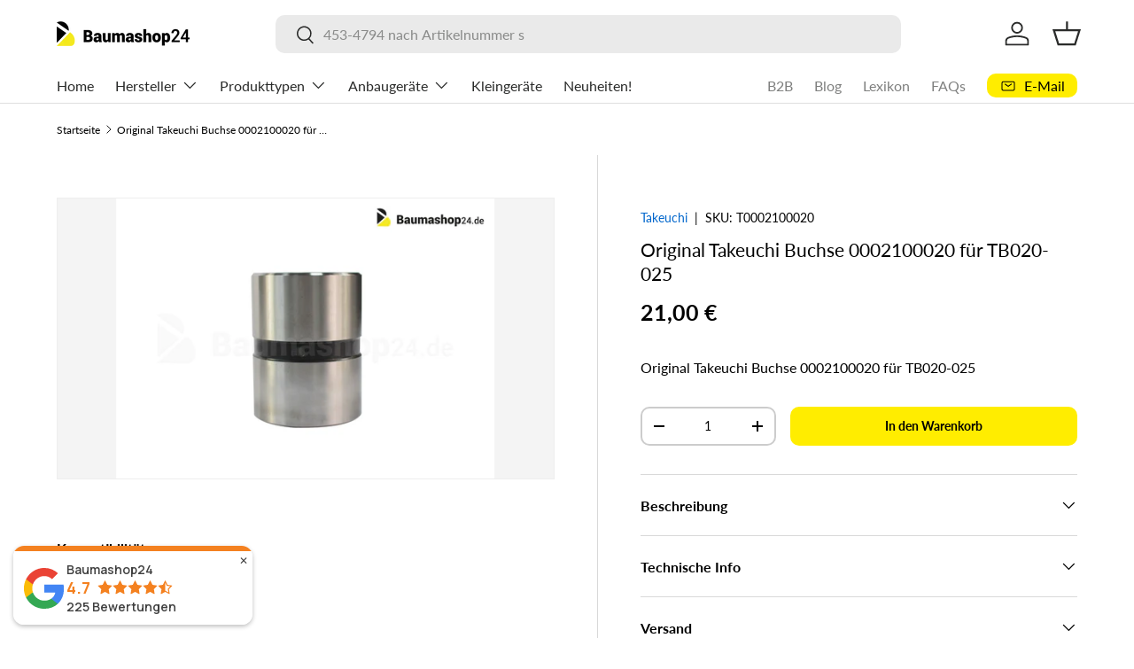

--- FILE ---
content_type: text/html; charset=utf-8
request_url: https://www.baumashop24.com/products/0002100020-takeuchi-original
body_size: 47620
content:
<!doctype html>
<html class="no-js" lang="de" dir="ltr">
<head>

  <!-- Additional Exemptify styles -->
  <style >
    .exemptify_inc_vat {
      font-size: 0.8em;
      font-style: italic;
    }

    </style>
    <!-- END Exemptify --><meta charset="utf-8">
<meta name="viewport" content="width=device-width,initial-scale=1">
<title>Original Takeuchi Buchse 0002100020 für TB020-025 &ndash; Baumashop24</title><link rel="canonical" href="https://www.baumashop24.com/products/0002100020-takeuchi-original"><link rel="icon" href="//www.baumashop24.com/cdn/shop/files/FavIcon_512x512_f712d092-d33f-4828-850f-0753ba349e36.jpg?crop=center&height=48&v=1722327906&width=48" type="image/jpg">
  <link rel="apple-touch-icon" href="//www.baumashop24.com/cdn/shop/files/FavIcon_512x512_f712d092-d33f-4828-850f-0753ba349e36.jpg?crop=center&height=180&v=1722327906&width=180"><meta name="description" content="Original Takeuchi Buchse 0002100020 Bestelle noch heute eine Takeuchi Buchse bei uns im Shop. Schnell. Einfach. Preiswert.Falls du nicht sicher bist, welches Teil du benötigst oder ob das Ersatzteil für deine Maschine passt, kontaktiere uns bitte. Das von uns verwendete Bild ist lediglich als Symbolbild zu verstehen."><meta property="og:site_name" content="Baumashop24">
<meta property="og:url" content="https://www.baumashop24.com/products/0002100020-takeuchi-original">
<meta property="og:title" content="Original Takeuchi Buchse 0002100020 für TB020-025">
<meta property="og:type" content="product">
<meta property="og:description" content="Original Takeuchi Buchse 0002100020 Bestelle noch heute eine Takeuchi Buchse bei uns im Shop. Schnell. Einfach. Preiswert.Falls du nicht sicher bist, welches Teil du benötigst oder ob das Ersatzteil für deine Maschine passt, kontaktiere uns bitte. Das von uns verwendete Bild ist lediglich als Symbolbild zu verstehen."><meta property="og:image" content="http://www.baumashop24.com/cdn/shop/products/Takeuchi0002400057_4b89da35-79a4-4061-a4ef-a11ea8a5685a.jpg?crop=center&height=1200&v=1671190966&width=1200">
  <meta property="og:image:secure_url" content="https://www.baumashop24.com/cdn/shop/products/Takeuchi0002400057_4b89da35-79a4-4061-a4ef-a11ea8a5685a.jpg?crop=center&height=1200&v=1671190966&width=1200">
  <meta property="og:image:width" content="1750">
  <meta property="og:image:height" content="1300"><meta property="og:price:amount" content="21,00">
  <meta property="og:price:currency" content="EUR"><meta name="twitter:card" content="summary_large_image">
<meta name="twitter:title" content="Original Takeuchi Buchse 0002100020 für TB020-025">
<meta name="twitter:description" content="Original Takeuchi Buchse 0002100020 Bestelle noch heute eine Takeuchi Buchse bei uns im Shop. Schnell. Einfach. Preiswert.Falls du nicht sicher bist, welches Teil du benötigst oder ob das Ersatzteil für deine Maschine passt, kontaktiere uns bitte. Das von uns verwendete Bild ist lediglich als Symbolbild zu verstehen.">
<link rel="preload" href="//www.baumashop24.com/cdn/shop/t/94/assets/main.css?v=90635462858072034221768453393" as="style"><style data-shopify>
@font-face {
  font-family: Lato;
  font-weight: 400;
  font-style: normal;
  font-display: swap;
  src: url("//www.baumashop24.com/cdn/fonts/lato/lato_n4.c3b93d431f0091c8be23185e15c9d1fee1e971c5.woff2") format("woff2"),
       url("//www.baumashop24.com/cdn/fonts/lato/lato_n4.d5c00c781efb195594fd2fd4ad04f7882949e327.woff") format("woff");
}
@font-face {
  font-family: Lato;
  font-weight: 700;
  font-style: normal;
  font-display: swap;
  src: url("//www.baumashop24.com/cdn/fonts/lato/lato_n7.900f219bc7337bc57a7a2151983f0a4a4d9d5dcf.woff2") format("woff2"),
       url("//www.baumashop24.com/cdn/fonts/lato/lato_n7.a55c60751adcc35be7c4f8a0313f9698598612ee.woff") format("woff");
}
@font-face {
  font-family: Lato;
  font-weight: 400;
  font-style: italic;
  font-display: swap;
  src: url("//www.baumashop24.com/cdn/fonts/lato/lato_i4.09c847adc47c2fefc3368f2e241a3712168bc4b6.woff2") format("woff2"),
       url("//www.baumashop24.com/cdn/fonts/lato/lato_i4.3c7d9eb6c1b0a2bf62d892c3ee4582b016d0f30c.woff") format("woff");
}
@font-face {
  font-family: Lato;
  font-weight: 700;
  font-style: italic;
  font-display: swap;
  src: url("//www.baumashop24.com/cdn/fonts/lato/lato_i7.16ba75868b37083a879b8dd9f2be44e067dfbf92.woff2") format("woff2"),
       url("//www.baumashop24.com/cdn/fonts/lato/lato_i7.4c07c2b3b7e64ab516aa2f2081d2bb0366b9dce8.woff") format("woff");
}
@font-face {
  font-family: Lato;
  font-weight: 400;
  font-style: normal;
  font-display: swap;
  src: url("//www.baumashop24.com/cdn/fonts/lato/lato_n4.c3b93d431f0091c8be23185e15c9d1fee1e971c5.woff2") format("woff2"),
       url("//www.baumashop24.com/cdn/fonts/lato/lato_n4.d5c00c781efb195594fd2fd4ad04f7882949e327.woff") format("woff");
}
@font-face {
  font-family: Lato;
  font-weight: 400;
  font-style: normal;
  font-display: swap;
  src: url("//www.baumashop24.com/cdn/fonts/lato/lato_n4.c3b93d431f0091c8be23185e15c9d1fee1e971c5.woff2") format("woff2"),
       url("//www.baumashop24.com/cdn/fonts/lato/lato_n4.d5c00c781efb195594fd2fd4ad04f7882949e327.woff") format("woff");
}
:root {
      --bg-color: 255 255 255 / 1.0;
      --bg-color-og: 255 255 255 / 1.0;
      --heading-color: 0 0 0;
      --text-color: 0 0 0;
      --text-color-og: 0 0 0;
      --scrollbar-color: 0 0 0;
      --link-color: 0 102 204;
      --link-color-og: 0 102 204;
      --star-color: 255 237 0;--swatch-border-color-default: 204 204 204;
        --swatch-border-color-active: 128 128 128;
        --swatch-card-size: 24px;
        --swatch-variant-picker-size: 64px;--color-scheme-1-bg: 255 255 255 / 1.0;
      --color-scheme-1-grad: linear-gradient(180deg, rgba(255, 255, 255, 1), rgba(255, 255, 255, 1) 100%);
      --color-scheme-1-heading: 0 0 0;
      --color-scheme-1-text: 0 0 0;
      --color-scheme-1-btn-bg: 255 237 0;
      --color-scheme-1-btn-text: 0 0 0;
      --color-scheme-1-btn-bg-hover: 232 215 0;--color-scheme-2-bg: 0 0 0 / 1.0;
      --color-scheme-2-grad: linear-gradient(225deg, rgba(0, 0, 0, 0.88) 8%, rgba(0, 0, 0, 1) 56%, rgba(0, 0, 0, 1) 92%);
      --color-scheme-2-heading: 255 237 0;
      --color-scheme-2-text: 255 255 255;
      --color-scheme-2-btn-bg: 255 237 0;
      --color-scheme-2-btn-text: 0 0 0;
      --color-scheme-2-btn-bg-hover: 232 215 0;--color-scheme-3-bg: 255 237 0 / 1.0;
      --color-scheme-3-grad: linear-gradient(46deg, rgba(255, 237, 0, 1) 8%, rgba(255, 237, 0, 1) 32%, rgba(255, 237, 0, 0.88) 92%);
      --color-scheme-3-heading: 0 0 0;
      --color-scheme-3-text: 0 0 0;
      --color-scheme-3-btn-bg: 0 0 0;
      --color-scheme-3-btn-text: 255 237 0;
      --color-scheme-3-btn-bg-hover: 53 50 0;

      --drawer-bg-color: 255 255 255 / 1.0;
      --drawer-text-color: 0 0 0;

      --panel-bg-color: 255 255 255 / 1.0;
      --panel-heading-color: 0 0 0;
      --panel-text-color: 0 0 0;

      --in-stock-text-color: 44 126 63;
      --low-stock-text-color: 235 160 53;
      --very-low-stock-text-color: 249 57 76;
      --no-stock-text-color: 180 12 28;
      --no-stock-backordered-text-color: 0 102 204;

      --error-bg-color: 252 237 238;
      --error-text-color: 180 12 28;
      --success-bg-color: 232 246 234;
      --success-text-color: 44 126 63;
      --info-bg-color: 228 237 250;
      --info-text-color: 26 102 210;

      --heading-font-family: Lato, sans-serif;
      --heading-font-style: normal;
      --heading-font-weight: 400;
      --heading-scale-start: 2;

      --navigation-font-family: Lato, sans-serif;
      --navigation-font-style: normal;
      --navigation-font-weight: 400;--heading-text-transform: none;
--subheading-text-transform: none;
      --body-font-family: Lato, sans-serif;
      --body-font-style: normal;
      --body-font-weight: 400;
      --body-font-size: 16;

      --section-gap: 32;
      --heading-gap: calc(8 * var(--space-unit));--heading-gap: calc(6 * var(--space-unit));--grid-column-gap: 20px;--btn-bg-color: 255 237 0;
      --btn-bg-hover-color: 232 215 0;
      --btn-text-color: 0 0 0;
      --btn-bg-color-og: 255 237 0;
      --btn-text-color-og: 0 0 0;
      --btn-alt-bg-color: 255 255 255;
      --btn-alt-bg-alpha: 1.0;
      --btn-alt-text-color: 0 0 0;
      --btn-border-width: 2px;
      --btn-padding-y: 12px;

      
      --btn-border-radius: 10px;
      

      --btn-lg-border-radius: 50%;
      --btn-icon-border-radius: 50%;
      --input-with-btn-inner-radius: var(--btn-border-radius);

      --input-bg-color: 255 255 255 / 1.0;
      --input-text-color: 0 0 0;
      --input-border-width: 2px;
      --input-border-radius: 8px;
      --textarea-border-radius: 8px;
      --input-border-radius: 10px;
      --input-bg-color-diff-3: #f7f7f7;
      --input-bg-color-diff-6: #f0f0f0;

      --modal-border-radius: 16px;
      --modal-overlay-color: 0 0 0;
      --modal-overlay-opacity: 0.4;
      --drawer-border-radius: 16px;
      --overlay-border-radius: 0px;

      --custom-label-bg-color: 255 237 0 / 1.0;
      --custom-label-text-color: 0 0 0 / 1.0;--sale-label-bg-color: 255 237 0 / 1.0;
      --sale-label-text-color: 0 0 0 / 1.0;--sold-out-label-bg-color: 42 43 42 / 1.0;
      --sold-out-label-text-color: 255 255 255 / 1.0;--new-label-bg-color: 255 237 0 / 1.0;
      --new-label-text-color: 0 0 0 / 1.0;--preorder-label-bg-color: 0 102 204 / 1.0;
      --preorder-label-text-color: 255 255 255 / 1.0;

      --collection-label-color: 255 237 0 / 1.0;

      --page-width: 1260px;
      --gutter-sm: 20px;
      --gutter-md: 32px;
      --gutter-lg: 64px;

      --payment-terms-bg-color: #ffffff;

      --coll-card-bg-color: #ffffff;
      --coll-card-border-color: #ffed00;

      --card-highlight-bg-color: #ffffff;
      --card-highlight-text-color: 0 0 0;
      --card-highlight-border-color: #ffed00;

      --reading-width: 48em;
    }

    @media (max-width: 769px) {
      :root {
        --reading-width: 36em;
      }
    }
  </style><link rel="stylesheet" href="//www.baumashop24.com/cdn/shop/t/94/assets/main.css?v=90635462858072034221768453393">
  <script src="//www.baumashop24.com/cdn/shop/t/94/assets/main.js?v=107997772106879654651768575325" defer="defer"></script><link rel="preload" href="//www.baumashop24.com/cdn/fonts/lato/lato_n4.c3b93d431f0091c8be23185e15c9d1fee1e971c5.woff2" as="font" type="font/woff2" crossorigin fetchpriority="high"><link rel="preload" href="//www.baumashop24.com/cdn/fonts/lato/lato_n4.c3b93d431f0091c8be23185e15c9d1fee1e971c5.woff2" as="font" type="font/woff2" crossorigin fetchpriority="high"><script>window.performance && window.performance.mark && window.performance.mark('shopify.content_for_header.start');</script><meta name="google-site-verification" content="a9YHyQAeb1W405JQ3M3gLc1FBEbHM5qlfQB8lZ8yFF4">
<meta id="shopify-digital-wallet" name="shopify-digital-wallet" content="/57636093986/digital_wallets/dialog">
<meta name="shopify-checkout-api-token" content="3761c6a32cdf691165c34a793428f420">
<meta id="in-context-paypal-metadata" data-shop-id="57636093986" data-venmo-supported="false" data-environment="production" data-locale="de_DE" data-paypal-v4="true" data-currency="EUR">
<link rel="alternate" hreflang="x-default" href="https://www.baumashop24.com/products/0002100020-takeuchi-original">
<link rel="alternate" hreflang="de-AT" href="https://www.baumashop24.com/de-at/products/0002100020-takeuchi-original">
<link rel="alternate" hreflang="de-DE" href="https://www.baumashop24.com/products/0002100020-takeuchi-original">
<link rel="alternate" hreflang="en-IE" href="https://www.en.baumashop24.com/products/0002100020-takeuchi-original">
<link rel="alternate" hreflang="en-BE" href="https://www.en.baumashop24.com/products/0002100020-takeuchi-original">
<link rel="alternate" hreflang="en-DK" href="https://www.en.baumashop24.com/products/0002100020-takeuchi-original">
<link rel="alternate" hreflang="en-IT" href="https://www.en.baumashop24.com/products/0002100020-takeuchi-original">
<link rel="alternate" hreflang="en-LU" href="https://www.en.baumashop24.com/products/0002100020-takeuchi-original">
<link rel="alternate" hreflang="en-NL" href="https://www.en.baumashop24.com/products/0002100020-takeuchi-original">
<link rel="alternate" hreflang="en-PL" href="https://www.en.baumashop24.com/products/0002100020-takeuchi-original">
<link rel="alternate" hreflang="en-SK" href="https://www.en.baumashop24.com/products/0002100020-takeuchi-original">
<link rel="alternate" hreflang="en-SI" href="https://www.en.baumashop24.com/products/0002100020-takeuchi-original">
<link rel="alternate" hreflang="en-CZ" href="https://www.en.baumashop24.com/products/0002100020-takeuchi-original">
<link rel="alternate" hreflang="en-RO" href="https://www.en.baumashop24.com/products/0002100020-takeuchi-original">
<link rel="alternate" hreflang="en-HU" href="https://www.en.baumashop24.com/products/0002100020-takeuchi-original">
<link rel="alternate" hreflang="en-BG" href="https://www.en.baumashop24.com/products/0002100020-takeuchi-original">
<link rel="alternate" hreflang="en-HR" href="https://www.en.baumashop24.com/products/0002100020-takeuchi-original">
<link rel="alternate" hreflang="en-PT" href="https://www.en.baumashop24.com/products/0002100020-takeuchi-original">
<link rel="alternate" hreflang="en-LT" href="https://www.en.baumashop24.com/products/0002100020-takeuchi-original">
<link rel="alternate" hreflang="en-SE" href="https://www.en.baumashop24.com/products/0002100020-takeuchi-original">
<link rel="alternate" hreflang="en-FI" href="https://www.en.baumashop24.com/products/0002100020-takeuchi-original">
<link rel="alternate" hreflang="en-ES" href="https://www.en.baumashop24.com/products/0002100020-takeuchi-original">
<link rel="alternate" hreflang="en-EE" href="https://www.en.baumashop24.com/products/0002100020-takeuchi-original">
<link rel="alternate" hreflang="en-LV" href="https://www.en.baumashop24.com/products/0002100020-takeuchi-original">
<link rel="alternate" hreflang="en-CY" href="https://www.en.baumashop24.com/products/0002100020-takeuchi-original">
<link rel="alternate" hreflang="en-GR" href="https://www.en.baumashop24.com/products/0002100020-takeuchi-original">
<link rel="alternate" hreflang="fr-FR" href="https://www.fr.baumashop24.com/products/0002100020-takeuchi-original">
<link rel="alternate" type="application/json+oembed" href="https://www.baumashop24.com/products/0002100020-takeuchi-original.oembed">
<script async="async" src="/checkouts/internal/preloads.js?locale=de-DE"></script>
<script id="apple-pay-shop-capabilities" type="application/json">{"shopId":57636093986,"countryCode":"DE","currencyCode":"EUR","merchantCapabilities":["supports3DS"],"merchantId":"gid:\/\/shopify\/Shop\/57636093986","merchantName":"Baumashop24","requiredBillingContactFields":["postalAddress","email","phone"],"requiredShippingContactFields":["postalAddress","email","phone"],"shippingType":"shipping","supportedNetworks":["visa","maestro","masterCard"],"total":{"type":"pending","label":"Baumashop24","amount":"1.00"},"shopifyPaymentsEnabled":true,"supportsSubscriptions":true}</script>
<script id="shopify-features" type="application/json">{"accessToken":"3761c6a32cdf691165c34a793428f420","betas":["rich-media-storefront-analytics"],"domain":"www.baumashop24.com","predictiveSearch":true,"shopId":57636093986,"locale":"de"}</script>
<script>var Shopify = Shopify || {};
Shopify.shop = "baumashop24.myshopify.com";
Shopify.locale = "de";
Shopify.currency = {"active":"EUR","rate":"1.0"};
Shopify.country = "DE";
Shopify.theme = {"name":"Aktualisierte Enterprise","id":192719552843,"schema_name":"Enterprise","schema_version":"2.1.0","theme_store_id":1657,"role":"main"};
Shopify.theme.handle = "null";
Shopify.theme.style = {"id":null,"handle":null};
Shopify.cdnHost = "www.baumashop24.com/cdn";
Shopify.routes = Shopify.routes || {};
Shopify.routes.root = "/";</script>
<script type="module">!function(o){(o.Shopify=o.Shopify||{}).modules=!0}(window);</script>
<script>!function(o){function n(){var o=[];function n(){o.push(Array.prototype.slice.apply(arguments))}return n.q=o,n}var t=o.Shopify=o.Shopify||{};t.loadFeatures=n(),t.autoloadFeatures=n()}(window);</script>
<script id="shop-js-analytics" type="application/json">{"pageType":"product"}</script>
<script defer="defer" async type="module" src="//www.baumashop24.com/cdn/shopifycloud/shop-js/modules/v2/client.init-shop-cart-sync_e98Ab_XN.de.esm.js"></script>
<script defer="defer" async type="module" src="//www.baumashop24.com/cdn/shopifycloud/shop-js/modules/v2/chunk.common_Pcw9EP95.esm.js"></script>
<script defer="defer" async type="module" src="//www.baumashop24.com/cdn/shopifycloud/shop-js/modules/v2/chunk.modal_CzmY4ZhL.esm.js"></script>
<script type="module">
  await import("//www.baumashop24.com/cdn/shopifycloud/shop-js/modules/v2/client.init-shop-cart-sync_e98Ab_XN.de.esm.js");
await import("//www.baumashop24.com/cdn/shopifycloud/shop-js/modules/v2/chunk.common_Pcw9EP95.esm.js");
await import("//www.baumashop24.com/cdn/shopifycloud/shop-js/modules/v2/chunk.modal_CzmY4ZhL.esm.js");

  window.Shopify.SignInWithShop?.initShopCartSync?.({"fedCMEnabled":true,"windoidEnabled":true});

</script>
<script>(function() {
  var isLoaded = false;
  function asyncLoad() {
    if (isLoaded) return;
    isLoaded = true;
    var urls = ["https:\/\/plugin.brevo.com\/integrations\/api\/automation\/script?user_connection_id=62a313e3c8c59075c62b565b\u0026ma-key=vh6cb57loos4bknbkxope2cf\u0026shop=baumashop24.myshopify.com","https:\/\/plugin.brevo.com\/integrations\/api\/sy\/cart_tracking\/script?user_connection_id=62a313e3c8c59075c62b565b\u0026ma-key=vh6cb57loos4bknbkxope2cf\u0026shop=baumashop24.myshopify.com"];
    for (var i = 0; i < urls.length; i++) {
      var s = document.createElement('script');
      s.type = 'text/javascript';
      s.async = true;
      s.src = urls[i];
      var x = document.getElementsByTagName('script')[0];
      x.parentNode.insertBefore(s, x);
    }
  };
  if(window.attachEvent) {
    window.attachEvent('onload', asyncLoad);
  } else {
    window.addEventListener('load', asyncLoad, false);
  }
})();</script>
<script id="__st">var __st={"a":57636093986,"offset":3600,"reqid":"b527b01e-2b7e-4220-b236-d6f8a299f134-1769152957","pageurl":"www.baumashop24.com\/products\/0002100020-takeuchi-original","u":"f9c816b68f18","p":"product","rtyp":"product","rid":7005487431714};</script>
<script>window.ShopifyPaypalV4VisibilityTracking = true;</script>
<script id="form-persister">!function(){'use strict';const t='contact',e='new_comment',n=[[t,t],['blogs',e],['comments',e],[t,'customer']],o='password',r='form_key',c=['recaptcha-v3-token','g-recaptcha-response','h-captcha-response',o],s=()=>{try{return window.sessionStorage}catch{return}},i='__shopify_v',u=t=>t.elements[r],a=function(){const t=[...n].map((([t,e])=>`form[action*='/${t}']:not([data-nocaptcha='true']) input[name='form_type'][value='${e}']`)).join(',');var e;return e=t,()=>e?[...document.querySelectorAll(e)].map((t=>t.form)):[]}();function m(t){const e=u(t);a().includes(t)&&(!e||!e.value)&&function(t){try{if(!s())return;!function(t){const e=s();if(!e)return;const n=u(t);if(!n)return;const o=n.value;o&&e.removeItem(o)}(t);const e=Array.from(Array(32),(()=>Math.random().toString(36)[2])).join('');!function(t,e){u(t)||t.append(Object.assign(document.createElement('input'),{type:'hidden',name:r})),t.elements[r].value=e}(t,e),function(t,e){const n=s();if(!n)return;const r=[...t.querySelectorAll(`input[type='${o}']`)].map((({name:t})=>t)),u=[...c,...r],a={};for(const[o,c]of new FormData(t).entries())u.includes(o)||(a[o]=c);n.setItem(e,JSON.stringify({[i]:1,action:t.action,data:a}))}(t,e)}catch(e){console.error('failed to persist form',e)}}(t)}const f=t=>{if('true'===t.dataset.persistBound)return;const e=function(t,e){const n=function(t){return'function'==typeof t.submit?t.submit:HTMLFormElement.prototype.submit}(t).bind(t);return function(){let t;return()=>{t||(t=!0,(()=>{try{e(),n()}catch(t){(t=>{console.error('form submit failed',t)})(t)}})(),setTimeout((()=>t=!1),250))}}()}(t,(()=>{m(t)}));!function(t,e){if('function'==typeof t.submit&&'function'==typeof e)try{t.submit=e}catch{}}(t,e),t.addEventListener('submit',(t=>{t.preventDefault(),e()})),t.dataset.persistBound='true'};!function(){function t(t){const e=(t=>{const e=t.target;return e instanceof HTMLFormElement?e:e&&e.form})(t);e&&m(e)}document.addEventListener('submit',t),document.addEventListener('DOMContentLoaded',(()=>{const e=a();for(const t of e)f(t);var n;n=document.body,new window.MutationObserver((t=>{for(const e of t)if('childList'===e.type&&e.addedNodes.length)for(const t of e.addedNodes)1===t.nodeType&&'FORM'===t.tagName&&a().includes(t)&&f(t)})).observe(n,{childList:!0,subtree:!0,attributes:!1}),document.removeEventListener('submit',t)}))}()}();</script>
<script integrity="sha256-4kQ18oKyAcykRKYeNunJcIwy7WH5gtpwJnB7kiuLZ1E=" data-source-attribution="shopify.loadfeatures" defer="defer" src="//www.baumashop24.com/cdn/shopifycloud/storefront/assets/storefront/load_feature-a0a9edcb.js" crossorigin="anonymous"></script>
<script data-source-attribution="shopify.dynamic_checkout.dynamic.init">var Shopify=Shopify||{};Shopify.PaymentButton=Shopify.PaymentButton||{isStorefrontPortableWallets:!0,init:function(){window.Shopify.PaymentButton.init=function(){};var t=document.createElement("script");t.src="https://www.baumashop24.com/cdn/shopifycloud/portable-wallets/latest/portable-wallets.de.js",t.type="module",document.head.appendChild(t)}};
</script>
<script data-source-attribution="shopify.dynamic_checkout.buyer_consent">
  function portableWalletsHideBuyerConsent(e){var t=document.getElementById("shopify-buyer-consent"),n=document.getElementById("shopify-subscription-policy-button");t&&n&&(t.classList.add("hidden"),t.setAttribute("aria-hidden","true"),n.removeEventListener("click",e))}function portableWalletsShowBuyerConsent(e){var t=document.getElementById("shopify-buyer-consent"),n=document.getElementById("shopify-subscription-policy-button");t&&n&&(t.classList.remove("hidden"),t.removeAttribute("aria-hidden"),n.addEventListener("click",e))}window.Shopify?.PaymentButton&&(window.Shopify.PaymentButton.hideBuyerConsent=portableWalletsHideBuyerConsent,window.Shopify.PaymentButton.showBuyerConsent=portableWalletsShowBuyerConsent);
</script>
<script data-source-attribution="shopify.dynamic_checkout.cart.bootstrap">document.addEventListener("DOMContentLoaded",(function(){function t(){return document.querySelector("shopify-accelerated-checkout-cart, shopify-accelerated-checkout")}if(t())Shopify.PaymentButton.init();else{new MutationObserver((function(e,n){t()&&(Shopify.PaymentButton.init(),n.disconnect())})).observe(document.body,{childList:!0,subtree:!0})}}));
</script>
<script id='scb4127' type='text/javascript' async='' src='https://www.baumashop24.com/cdn/shopifycloud/privacy-banner/storefront-banner.js'></script><link id="shopify-accelerated-checkout-styles" rel="stylesheet" media="screen" href="https://www.baumashop24.com/cdn/shopifycloud/portable-wallets/latest/accelerated-checkout-backwards-compat.css" crossorigin="anonymous">
<style id="shopify-accelerated-checkout-cart">
        #shopify-buyer-consent {
  margin-top: 1em;
  display: inline-block;
  width: 100%;
}

#shopify-buyer-consent.hidden {
  display: none;
}

#shopify-subscription-policy-button {
  background: none;
  border: none;
  padding: 0;
  text-decoration: underline;
  font-size: inherit;
  cursor: pointer;
}

#shopify-subscription-policy-button::before {
  box-shadow: none;
}

      </style>
<script id="sections-script" data-sections="header,footer" defer="defer" src="//www.baumashop24.com/cdn/shop/t/94/compiled_assets/scripts.js?v=28839"></script>
<script>window.performance && window.performance.mark && window.performance.mark('shopify.content_for_header.end');</script>


  <script>document.documentElement.className = document.documentElement.className.replace('no-js', 'js');</script><!-- CC Custom Head Start --><style>
h2 {
  font-size: 32px;
  margin-bottom: 0 !important;
  padding-bottom: 0 !important;
  line-height: 1.1 !important;
}

.collection-banner {
  padding-bottom: 0 !important;
  margin-bottom: 0 !important;
}

.shopify-section--collection-banner + .shopify-section {
  margin-top: -20px !important;
  padding-top: 0 !important;
}

.shopify-section--collection-banner + .shopify-section > div {
  padding-top: 0 !important;
  margin-top: 0 !important;
}

.main-collection {
  padding-top: 0 !important;
}

/* Search page: 4 columns on desktop */
.main-search .products-grid {
  grid-template-columns: repeat(4, 1fr) !important;
}

@media (max-width: 1024px) {
  .main-search .products-grid {
    grid-template-columns: repeat(2, 1fr) !important;
  }
}

@media (max-width: 640px) {
  .main-search .products-grid {
    grid-template-columns: repeat(1, 1fr) !important;
  }
}

/* Cart page: Add shipping text */
.cart-summary::before {
  content: 'Versand wird im Checkout berechnet';
  display: block;
  font-size: 12px;
  color: #666666;
  margin-bottom: 16px;
  font-weight: 400;
}
</style><!-- CC Custom Head End --><!-- BEGIN app block: shopify://apps/exemptify/blocks/ExemptifyApp/53648040-92ea-472b-92a5-eb781e92b01b --><!-- Begin Exemptify messages -->
  <script>
  
    var m4u_invalid_id = "Diese Umsatzsteuer-Identifikationsnummer scheint ungültig zu sein, bitte kontaktieren Sie uns direkt.";
    var m4u_vies_down = "Der EU-Validierungsdienst ist nicht verfügbar. Bitte kontaktieren Sie uns.";
    var m4u_validated = "Ihre Umsatzsteuer-Identifikationsnummer wurde erfolgreich validiert.";
    var m4u_deleted = "Die Umsatzsteuer-ID wurde gelöscht.";
    var m4u_no_country = "Bitte geben Sie einen gültigen Ländercode ein (z. B. DK, FR, DE, ...)";
    var m4u_same_country = "Wir dürfen keine mehrwertsteuerbefreiten Rechnungen für Unternehmen im selben Land ausstellen.";
    var m4u_format_error = "Bitte geben Sie eine gültige EU-Mehrwertsteuer-ID ein.";
  
    var m4u_ptxt = "inkl. MwSt";
    var m4u_ex_vat_postfix_txt = "";
    var m4u_no_email = "Bitte geben Sie eine gültige E-Mailadresse an.";
  
</script>
  <!-- End Exemptify messages -->
  <script src="https://cdn.shopify.com/extensions/0199946b-5a78-7e3e-855c-f375a81ed80b/exemptify-422/assets/exemptify-jquery-3.6.0.min.js"></script>
  <!-- Begin Exemptify price display -->
  <script async src="//www.modules4u.biz/shopify/exemptify/js/fix_prices_v1.js.php?shop=baumashop24.myshopify.com&country=DE&vat=19&eu_aware&show_original_price&style=Y29sb3I6O2ZvbnQtc2l6ZTogMWVtO2ZvbnQtd2VpZ2h0OiBib2xkOw==&inc_style=Y29sb3I6O2ZvbnQtc2l6ZTogMWVtO2ZvbnQtd2VpZ2h0OiBib2xkZXI7&two_lines&eu_oss&vat_included_setting=false&hide_from_non_eu&hide_from_own&tax_included=false&shop_currency=EUR&actual_currency=EUR&num_currencies=7&customer_exempt=&current_country=DE&"></script>
<!-- End Exemptify price display -->

<!-- END app block --><script src="https://cdn.shopify.com/extensions/60de0b98-b80e-45e9-8a6a-3109ed7982d8/forms-2296/assets/shopify-forms-loader.js" type="text/javascript" defer="defer"></script>
<script src="https://cdn.shopify.com/extensions/019be60e-39e6-7be5-a58e-7a7f52ac4f9a/shopify-cli-153/assets/reputon-google-carousel-static-plate-widget.js" type="text/javascript" defer="defer"></script>
<script src="https://cdn.shopify.com/extensions/019be60e-39e6-7be5-a58e-7a7f52ac4f9a/shopify-cli-153/assets/reputon-google-compact-widget.js" type="text/javascript" defer="defer"></script>
<link href="https://monorail-edge.shopifysvc.com" rel="dns-prefetch">
<script>(function(){if ("sendBeacon" in navigator && "performance" in window) {try {var session_token_from_headers = performance.getEntriesByType('navigation')[0].serverTiming.find(x => x.name == '_s').description;} catch {var session_token_from_headers = undefined;}var session_cookie_matches = document.cookie.match(/_shopify_s=([^;]*)/);var session_token_from_cookie = session_cookie_matches && session_cookie_matches.length === 2 ? session_cookie_matches[1] : "";var session_token = session_token_from_headers || session_token_from_cookie || "";function handle_abandonment_event(e) {var entries = performance.getEntries().filter(function(entry) {return /monorail-edge.shopifysvc.com/.test(entry.name);});if (!window.abandonment_tracked && entries.length === 0) {window.abandonment_tracked = true;var currentMs = Date.now();var navigation_start = performance.timing.navigationStart;var payload = {shop_id: 57636093986,url: window.location.href,navigation_start,duration: currentMs - navigation_start,session_token,page_type: "product"};window.navigator.sendBeacon("https://monorail-edge.shopifysvc.com/v1/produce", JSON.stringify({schema_id: "online_store_buyer_site_abandonment/1.1",payload: payload,metadata: {event_created_at_ms: currentMs,event_sent_at_ms: currentMs}}));}}window.addEventListener('pagehide', handle_abandonment_event);}}());</script>
<script id="web-pixels-manager-setup">(function e(e,d,r,n,o){if(void 0===o&&(o={}),!Boolean(null===(a=null===(i=window.Shopify)||void 0===i?void 0:i.analytics)||void 0===a?void 0:a.replayQueue)){var i,a;window.Shopify=window.Shopify||{};var t=window.Shopify;t.analytics=t.analytics||{};var s=t.analytics;s.replayQueue=[],s.publish=function(e,d,r){return s.replayQueue.push([e,d,r]),!0};try{self.performance.mark("wpm:start")}catch(e){}var l=function(){var e={modern:/Edge?\/(1{2}[4-9]|1[2-9]\d|[2-9]\d{2}|\d{4,})\.\d+(\.\d+|)|Firefox\/(1{2}[4-9]|1[2-9]\d|[2-9]\d{2}|\d{4,})\.\d+(\.\d+|)|Chrom(ium|e)\/(9{2}|\d{3,})\.\d+(\.\d+|)|(Maci|X1{2}).+ Version\/(15\.\d+|(1[6-9]|[2-9]\d|\d{3,})\.\d+)([,.]\d+|)( \(\w+\)|)( Mobile\/\w+|) Safari\/|Chrome.+OPR\/(9{2}|\d{3,})\.\d+\.\d+|(CPU[ +]OS|iPhone[ +]OS|CPU[ +]iPhone|CPU IPhone OS|CPU iPad OS)[ +]+(15[._]\d+|(1[6-9]|[2-9]\d|\d{3,})[._]\d+)([._]\d+|)|Android:?[ /-](13[3-9]|1[4-9]\d|[2-9]\d{2}|\d{4,})(\.\d+|)(\.\d+|)|Android.+Firefox\/(13[5-9]|1[4-9]\d|[2-9]\d{2}|\d{4,})\.\d+(\.\d+|)|Android.+Chrom(ium|e)\/(13[3-9]|1[4-9]\d|[2-9]\d{2}|\d{4,})\.\d+(\.\d+|)|SamsungBrowser\/([2-9]\d|\d{3,})\.\d+/,legacy:/Edge?\/(1[6-9]|[2-9]\d|\d{3,})\.\d+(\.\d+|)|Firefox\/(5[4-9]|[6-9]\d|\d{3,})\.\d+(\.\d+|)|Chrom(ium|e)\/(5[1-9]|[6-9]\d|\d{3,})\.\d+(\.\d+|)([\d.]+$|.*Safari\/(?![\d.]+ Edge\/[\d.]+$))|(Maci|X1{2}).+ Version\/(10\.\d+|(1[1-9]|[2-9]\d|\d{3,})\.\d+)([,.]\d+|)( \(\w+\)|)( Mobile\/\w+|) Safari\/|Chrome.+OPR\/(3[89]|[4-9]\d|\d{3,})\.\d+\.\d+|(CPU[ +]OS|iPhone[ +]OS|CPU[ +]iPhone|CPU IPhone OS|CPU iPad OS)[ +]+(10[._]\d+|(1[1-9]|[2-9]\d|\d{3,})[._]\d+)([._]\d+|)|Android:?[ /-](13[3-9]|1[4-9]\d|[2-9]\d{2}|\d{4,})(\.\d+|)(\.\d+|)|Mobile Safari.+OPR\/([89]\d|\d{3,})\.\d+\.\d+|Android.+Firefox\/(13[5-9]|1[4-9]\d|[2-9]\d{2}|\d{4,})\.\d+(\.\d+|)|Android.+Chrom(ium|e)\/(13[3-9]|1[4-9]\d|[2-9]\d{2}|\d{4,})\.\d+(\.\d+|)|Android.+(UC? ?Browser|UCWEB|U3)[ /]?(15\.([5-9]|\d{2,})|(1[6-9]|[2-9]\d|\d{3,})\.\d+)\.\d+|SamsungBrowser\/(5\.\d+|([6-9]|\d{2,})\.\d+)|Android.+MQ{2}Browser\/(14(\.(9|\d{2,})|)|(1[5-9]|[2-9]\d|\d{3,})(\.\d+|))(\.\d+|)|K[Aa][Ii]OS\/(3\.\d+|([4-9]|\d{2,})\.\d+)(\.\d+|)/},d=e.modern,r=e.legacy,n=navigator.userAgent;return n.match(d)?"modern":n.match(r)?"legacy":"unknown"}(),u="modern"===l?"modern":"legacy",c=(null!=n?n:{modern:"",legacy:""})[u],f=function(e){return[e.baseUrl,"/wpm","/b",e.hashVersion,"modern"===e.buildTarget?"m":"l",".js"].join("")}({baseUrl:d,hashVersion:r,buildTarget:u}),m=function(e){var d=e.version,r=e.bundleTarget,n=e.surface,o=e.pageUrl,i=e.monorailEndpoint;return{emit:function(e){var a=e.status,t=e.errorMsg,s=(new Date).getTime(),l=JSON.stringify({metadata:{event_sent_at_ms:s},events:[{schema_id:"web_pixels_manager_load/3.1",payload:{version:d,bundle_target:r,page_url:o,status:a,surface:n,error_msg:t},metadata:{event_created_at_ms:s}}]});if(!i)return console&&console.warn&&console.warn("[Web Pixels Manager] No Monorail endpoint provided, skipping logging."),!1;try{return self.navigator.sendBeacon.bind(self.navigator)(i,l)}catch(e){}var u=new XMLHttpRequest;try{return u.open("POST",i,!0),u.setRequestHeader("Content-Type","text/plain"),u.send(l),!0}catch(e){return console&&console.warn&&console.warn("[Web Pixels Manager] Got an unhandled error while logging to Monorail."),!1}}}}({version:r,bundleTarget:l,surface:e.surface,pageUrl:self.location.href,monorailEndpoint:e.monorailEndpoint});try{o.browserTarget=l,function(e){var d=e.src,r=e.async,n=void 0===r||r,o=e.onload,i=e.onerror,a=e.sri,t=e.scriptDataAttributes,s=void 0===t?{}:t,l=document.createElement("script"),u=document.querySelector("head"),c=document.querySelector("body");if(l.async=n,l.src=d,a&&(l.integrity=a,l.crossOrigin="anonymous"),s)for(var f in s)if(Object.prototype.hasOwnProperty.call(s,f))try{l.dataset[f]=s[f]}catch(e){}if(o&&l.addEventListener("load",o),i&&l.addEventListener("error",i),u)u.appendChild(l);else{if(!c)throw new Error("Did not find a head or body element to append the script");c.appendChild(l)}}({src:f,async:!0,onload:function(){if(!function(){var e,d;return Boolean(null===(d=null===(e=window.Shopify)||void 0===e?void 0:e.analytics)||void 0===d?void 0:d.initialized)}()){var d=window.webPixelsManager.init(e)||void 0;if(d){var r=window.Shopify.analytics;r.replayQueue.forEach((function(e){var r=e[0],n=e[1],o=e[2];d.publishCustomEvent(r,n,o)})),r.replayQueue=[],r.publish=d.publishCustomEvent,r.visitor=d.visitor,r.initialized=!0}}},onerror:function(){return m.emit({status:"failed",errorMsg:"".concat(f," has failed to load")})},sri:function(e){var d=/^sha384-[A-Za-z0-9+/=]+$/;return"string"==typeof e&&d.test(e)}(c)?c:"",scriptDataAttributes:o}),m.emit({status:"loading"})}catch(e){m.emit({status:"failed",errorMsg:(null==e?void 0:e.message)||"Unknown error"})}}})({shopId: 57636093986,storefrontBaseUrl: "https://www.baumashop24.com",extensionsBaseUrl: "https://extensions.shopifycdn.com/cdn/shopifycloud/web-pixels-manager",monorailEndpoint: "https://monorail-edge.shopifysvc.com/unstable/produce_batch",surface: "storefront-renderer",enabledBetaFlags: ["2dca8a86"],webPixelsConfigList: [{"id":"3646751051","configuration":"{\"config\":\"{\\\"google_tag_ids\\\":[\\\"AW-826557944\\\",\\\"GT-NNZWW5J\\\",\\\"G-31MVZ29ZG1\\\"],\\\"target_country\\\":\\\"DE\\\",\\\"gtag_events\\\":[{\\\"type\\\":\\\"search\\\",\\\"action_label\\\":[\\\"AW-826557944\\\/8adqCI2Zn9kDEPiLkYoD\\\",\\\"G-31MVZ29ZG1\\\"]},{\\\"type\\\":\\\"begin_checkout\\\",\\\"action_label\\\":[\\\"AW-826557944\\\/GZMgCIqZn9kDEPiLkYoD\\\",\\\"G-31MVZ29ZG1\\\"]},{\\\"type\\\":\\\"view_item\\\",\\\"action_label\\\":[\\\"AW-826557944\\\/be4ICISZn9kDEPiLkYoD\\\",\\\"MC-QTPTFX8YMR\\\",\\\"G-31MVZ29ZG1\\\"]},{\\\"type\\\":\\\"purchase\\\",\\\"action_label\\\":[\\\"AW-826557944\\\/jwKRCIGZn9kDEPiLkYoD\\\",\\\"MC-QTPTFX8YMR\\\",\\\"G-31MVZ29ZG1\\\"]},{\\\"type\\\":\\\"page_view\\\",\\\"action_label\\\":[\\\"AW-826557944\\\/7vd_CP6Yn9kDEPiLkYoD\\\",\\\"MC-QTPTFX8YMR\\\",\\\"G-31MVZ29ZG1\\\"]},{\\\"type\\\":\\\"add_payment_info\\\",\\\"action_label\\\":[\\\"AW-826557944\\\/mvXHCJCZn9kDEPiLkYoD\\\",\\\"G-31MVZ29ZG1\\\"]},{\\\"type\\\":\\\"add_to_cart\\\",\\\"action_label\\\":[\\\"AW-826557944\\\/Db-eCIeZn9kDEPiLkYoD\\\",\\\"G-31MVZ29ZG1\\\"]}],\\\"enable_monitoring_mode\\\":false}\"}","eventPayloadVersion":"v1","runtimeContext":"OPEN","scriptVersion":"b2a88bafab3e21179ed38636efcd8a93","type":"APP","apiClientId":1780363,"privacyPurposes":[],"dataSharingAdjustments":{"protectedCustomerApprovalScopes":["read_customer_address","read_customer_email","read_customer_name","read_customer_personal_data","read_customer_phone"]}},{"id":"156631371","configuration":"{\"tagID\":\"2612428683938\"}","eventPayloadVersion":"v1","runtimeContext":"STRICT","scriptVersion":"18031546ee651571ed29edbe71a3550b","type":"APP","apiClientId":3009811,"privacyPurposes":["ANALYTICS","MARKETING","SALE_OF_DATA"],"dataSharingAdjustments":{"protectedCustomerApprovalScopes":["read_customer_address","read_customer_email","read_customer_name","read_customer_personal_data","read_customer_phone"]}},{"id":"281379147","eventPayloadVersion":"1","runtimeContext":"LAX","scriptVersion":"1","type":"CUSTOM","privacyPurposes":["ANALYTICS","MARKETING","SALE_OF_DATA"],"name":"GA4 Tracking"},{"id":"shopify-app-pixel","configuration":"{}","eventPayloadVersion":"v1","runtimeContext":"STRICT","scriptVersion":"0450","apiClientId":"shopify-pixel","type":"APP","privacyPurposes":["ANALYTICS","MARKETING"]},{"id":"shopify-custom-pixel","eventPayloadVersion":"v1","runtimeContext":"LAX","scriptVersion":"0450","apiClientId":"shopify-pixel","type":"CUSTOM","privacyPurposes":["ANALYTICS","MARKETING"]}],isMerchantRequest: false,initData: {"shop":{"name":"Baumashop24","paymentSettings":{"currencyCode":"EUR"},"myshopifyDomain":"baumashop24.myshopify.com","countryCode":"DE","storefrontUrl":"https:\/\/www.baumashop24.com"},"customer":null,"cart":null,"checkout":null,"productVariants":[{"price":{"amount":21.0,"currencyCode":"EUR"},"product":{"title":"Original Takeuchi Buchse 0002100020 für TB020-025","vendor":"Takeuchi","id":"7005487431714","untranslatedTitle":"Original Takeuchi Buchse 0002100020 für TB020-025","url":"\/products\/0002100020-takeuchi-original","type":"Buchse"},"id":"40423668875298","image":{"src":"\/\/www.baumashop24.com\/cdn\/shop\/products\/Takeuchi0002400057_4b89da35-79a4-4061-a4ef-a11ea8a5685a.jpg?v=1671190966"},"sku":"T0002100020","title":"Default Title","untranslatedTitle":"Default Title"}],"purchasingCompany":null},},"https://www.baumashop24.com/cdn","fcfee988w5aeb613cpc8e4bc33m6693e112",{"modern":"","legacy":""},{"shopId":"57636093986","storefrontBaseUrl":"https:\/\/www.baumashop24.com","extensionBaseUrl":"https:\/\/extensions.shopifycdn.com\/cdn\/shopifycloud\/web-pixels-manager","surface":"storefront-renderer","enabledBetaFlags":"[\"2dca8a86\"]","isMerchantRequest":"false","hashVersion":"fcfee988w5aeb613cpc8e4bc33m6693e112","publish":"custom","events":"[[\"page_viewed\",{}],[\"product_viewed\",{\"productVariant\":{\"price\":{\"amount\":21.0,\"currencyCode\":\"EUR\"},\"product\":{\"title\":\"Original Takeuchi Buchse 0002100020 für TB020-025\",\"vendor\":\"Takeuchi\",\"id\":\"7005487431714\",\"untranslatedTitle\":\"Original Takeuchi Buchse 0002100020 für TB020-025\",\"url\":\"\/products\/0002100020-takeuchi-original\",\"type\":\"Buchse\"},\"id\":\"40423668875298\",\"image\":{\"src\":\"\/\/www.baumashop24.com\/cdn\/shop\/products\/Takeuchi0002400057_4b89da35-79a4-4061-a4ef-a11ea8a5685a.jpg?v=1671190966\"},\"sku\":\"T0002100020\",\"title\":\"Default Title\",\"untranslatedTitle\":\"Default Title\"}}]]"});</script><script>
  window.ShopifyAnalytics = window.ShopifyAnalytics || {};
  window.ShopifyAnalytics.meta = window.ShopifyAnalytics.meta || {};
  window.ShopifyAnalytics.meta.currency = 'EUR';
  var meta = {"product":{"id":7005487431714,"gid":"gid:\/\/shopify\/Product\/7005487431714","vendor":"Takeuchi","type":"Buchse","handle":"0002100020-takeuchi-original","variants":[{"id":40423668875298,"price":2100,"name":"Original Takeuchi Buchse 0002100020 für TB020-025","public_title":null,"sku":"T0002100020"}],"remote":false},"page":{"pageType":"product","resourceType":"product","resourceId":7005487431714,"requestId":"b527b01e-2b7e-4220-b236-d6f8a299f134-1769152957"}};
  for (var attr in meta) {
    window.ShopifyAnalytics.meta[attr] = meta[attr];
  }
</script>
<script class="analytics">
  (function () {
    var customDocumentWrite = function(content) {
      var jquery = null;

      if (window.jQuery) {
        jquery = window.jQuery;
      } else if (window.Checkout && window.Checkout.$) {
        jquery = window.Checkout.$;
      }

      if (jquery) {
        jquery('body').append(content);
      }
    };

    var hasLoggedConversion = function(token) {
      if (token) {
        return document.cookie.indexOf('loggedConversion=' + token) !== -1;
      }
      return false;
    }

    var setCookieIfConversion = function(token) {
      if (token) {
        var twoMonthsFromNow = new Date(Date.now());
        twoMonthsFromNow.setMonth(twoMonthsFromNow.getMonth() + 2);

        document.cookie = 'loggedConversion=' + token + '; expires=' + twoMonthsFromNow;
      }
    }

    var trekkie = window.ShopifyAnalytics.lib = window.trekkie = window.trekkie || [];
    if (trekkie.integrations) {
      return;
    }
    trekkie.methods = [
      'identify',
      'page',
      'ready',
      'track',
      'trackForm',
      'trackLink'
    ];
    trekkie.factory = function(method) {
      return function() {
        var args = Array.prototype.slice.call(arguments);
        args.unshift(method);
        trekkie.push(args);
        return trekkie;
      };
    };
    for (var i = 0; i < trekkie.methods.length; i++) {
      var key = trekkie.methods[i];
      trekkie[key] = trekkie.factory(key);
    }
    trekkie.load = function(config) {
      trekkie.config = config || {};
      trekkie.config.initialDocumentCookie = document.cookie;
      var first = document.getElementsByTagName('script')[0];
      var script = document.createElement('script');
      script.type = 'text/javascript';
      script.onerror = function(e) {
        var scriptFallback = document.createElement('script');
        scriptFallback.type = 'text/javascript';
        scriptFallback.onerror = function(error) {
                var Monorail = {
      produce: function produce(monorailDomain, schemaId, payload) {
        var currentMs = new Date().getTime();
        var event = {
          schema_id: schemaId,
          payload: payload,
          metadata: {
            event_created_at_ms: currentMs,
            event_sent_at_ms: currentMs
          }
        };
        return Monorail.sendRequest("https://" + monorailDomain + "/v1/produce", JSON.stringify(event));
      },
      sendRequest: function sendRequest(endpointUrl, payload) {
        // Try the sendBeacon API
        if (window && window.navigator && typeof window.navigator.sendBeacon === 'function' && typeof window.Blob === 'function' && !Monorail.isIos12()) {
          var blobData = new window.Blob([payload], {
            type: 'text/plain'
          });

          if (window.navigator.sendBeacon(endpointUrl, blobData)) {
            return true;
          } // sendBeacon was not successful

        } // XHR beacon

        var xhr = new XMLHttpRequest();

        try {
          xhr.open('POST', endpointUrl);
          xhr.setRequestHeader('Content-Type', 'text/plain');
          xhr.send(payload);
        } catch (e) {
          console.log(e);
        }

        return false;
      },
      isIos12: function isIos12() {
        return window.navigator.userAgent.lastIndexOf('iPhone; CPU iPhone OS 12_') !== -1 || window.navigator.userAgent.lastIndexOf('iPad; CPU OS 12_') !== -1;
      }
    };
    Monorail.produce('monorail-edge.shopifysvc.com',
      'trekkie_storefront_load_errors/1.1',
      {shop_id: 57636093986,
      theme_id: 192719552843,
      app_name: "storefront",
      context_url: window.location.href,
      source_url: "//www.baumashop24.com/cdn/s/trekkie.storefront.8d95595f799fbf7e1d32231b9a28fd43b70c67d3.min.js"});

        };
        scriptFallback.async = true;
        scriptFallback.src = '//www.baumashop24.com/cdn/s/trekkie.storefront.8d95595f799fbf7e1d32231b9a28fd43b70c67d3.min.js';
        first.parentNode.insertBefore(scriptFallback, first);
      };
      script.async = true;
      script.src = '//www.baumashop24.com/cdn/s/trekkie.storefront.8d95595f799fbf7e1d32231b9a28fd43b70c67d3.min.js';
      first.parentNode.insertBefore(script, first);
    };
    trekkie.load(
      {"Trekkie":{"appName":"storefront","development":false,"defaultAttributes":{"shopId":57636093986,"isMerchantRequest":null,"themeId":192719552843,"themeCityHash":"13356059526491206512","contentLanguage":"de","currency":"EUR"},"isServerSideCookieWritingEnabled":true,"monorailRegion":"shop_domain","enabledBetaFlags":["65f19447"]},"Session Attribution":{},"S2S":{"facebookCapiEnabled":false,"source":"trekkie-storefront-renderer","apiClientId":580111}}
    );

    var loaded = false;
    trekkie.ready(function() {
      if (loaded) return;
      loaded = true;

      window.ShopifyAnalytics.lib = window.trekkie;

      var originalDocumentWrite = document.write;
      document.write = customDocumentWrite;
      try { window.ShopifyAnalytics.merchantGoogleAnalytics.call(this); } catch(error) {};
      document.write = originalDocumentWrite;

      window.ShopifyAnalytics.lib.page(null,{"pageType":"product","resourceType":"product","resourceId":7005487431714,"requestId":"b527b01e-2b7e-4220-b236-d6f8a299f134-1769152957","shopifyEmitted":true});

      var match = window.location.pathname.match(/checkouts\/(.+)\/(thank_you|post_purchase)/)
      var token = match? match[1]: undefined;
      if (!hasLoggedConversion(token)) {
        setCookieIfConversion(token);
        window.ShopifyAnalytics.lib.track("Viewed Product",{"currency":"EUR","variantId":40423668875298,"productId":7005487431714,"productGid":"gid:\/\/shopify\/Product\/7005487431714","name":"Original Takeuchi Buchse 0002100020 für TB020-025","price":"21.00","sku":"T0002100020","brand":"Takeuchi","variant":null,"category":"Buchse","nonInteraction":true,"remote":false},undefined,undefined,{"shopifyEmitted":true});
      window.ShopifyAnalytics.lib.track("monorail:\/\/trekkie_storefront_viewed_product\/1.1",{"currency":"EUR","variantId":40423668875298,"productId":7005487431714,"productGid":"gid:\/\/shopify\/Product\/7005487431714","name":"Original Takeuchi Buchse 0002100020 für TB020-025","price":"21.00","sku":"T0002100020","brand":"Takeuchi","variant":null,"category":"Buchse","nonInteraction":true,"remote":false,"referer":"https:\/\/www.baumashop24.com\/products\/0002100020-takeuchi-original"});
      }
    });


        var eventsListenerScript = document.createElement('script');
        eventsListenerScript.async = true;
        eventsListenerScript.src = "//www.baumashop24.com/cdn/shopifycloud/storefront/assets/shop_events_listener-3da45d37.js";
        document.getElementsByTagName('head')[0].appendChild(eventsListenerScript);

})();</script>
  <script>
  if (!window.ga || (window.ga && typeof window.ga !== 'function')) {
    window.ga = function ga() {
      (window.ga.q = window.ga.q || []).push(arguments);
      if (window.Shopify && window.Shopify.analytics && typeof window.Shopify.analytics.publish === 'function') {
        window.Shopify.analytics.publish("ga_stub_called", {}, {sendTo: "google_osp_migration"});
      }
      console.error("Shopify's Google Analytics stub called with:", Array.from(arguments), "\nSee https://help.shopify.com/manual/promoting-marketing/pixels/pixel-migration#google for more information.");
    };
    if (window.Shopify && window.Shopify.analytics && typeof window.Shopify.analytics.publish === 'function') {
      window.Shopify.analytics.publish("ga_stub_initialized", {}, {sendTo: "google_osp_migration"});
    }
  }
</script>
<script
  defer
  src="https://www.baumashop24.com/cdn/shopifycloud/perf-kit/shopify-perf-kit-3.0.4.min.js"
  data-application="storefront-renderer"
  data-shop-id="57636093986"
  data-render-region="gcp-us-east1"
  data-page-type="product"
  data-theme-instance-id="192719552843"
  data-theme-name="Enterprise"
  data-theme-version="2.1.0"
  data-monorail-region="shop_domain"
  data-resource-timing-sampling-rate="10"
  data-shs="true"
  data-shs-beacon="true"
  data-shs-export-with-fetch="true"
  data-shs-logs-sample-rate="1"
  data-shs-beacon-endpoint="https://www.baumashop24.com/api/collect"
></script>
</head>

<body>
  <a class="skip-link btn btn--primary visually-hidden" href="#main-content" data-ce-role="skip">Direkt zum Inhalt</a><!-- BEGIN sections: header-group -->
<div id="shopify-section-sections--27862597337419__header" class="shopify-section shopify-section-group-header-group cc-header">
<style data-shopify>.header {
  --bg-color: 255 255 255;
  --text-color: 42 43 42;
  --nav-bg-color: 255 255 255;
  --nav-text-color: 42 43 42;
  --nav-child-bg-color:  255 255 255;
  --nav-child-text-color: 42 43 42;
  --header-accent-color: 42 43 42;
  --search-bg-color: #eaeaea;
  
  
  }</style><store-header class="header bg-theme-bg text-theme-text has-motion search-is-collapsed"data-is-search-minimised="true"style="--header-transition-speed: 300ms">
  <header class="header__grid header__grid--left-logo container flex flex-wrap items-center">
    <div class="header__logo logo flex js-closes-menu"><a class="logo__link inline-block" href="/"><span class="flex" style="max-width: 150px;">
              <img srcset="//www.baumashop24.com/cdn/shop/files/Logo-01-Baumashop-2022-positiv_905d587b-64bf-46f1-a162-29796d6084c1.png?v=1739270138&width=150, //www.baumashop24.com/cdn/shop/files/Logo-01-Baumashop-2022-positiv_905d587b-64bf-46f1-a162-29796d6084c1.png?v=1739270138&width=300 2x" src="//www.baumashop24.com/cdn/shop/files/Logo-01-Baumashop-2022-positiv_905d587b-64bf-46f1-a162-29796d6084c1.png?v=1739270138&width=300"
         style="object-position: 50.0% 50.0%" loading="eager"
         width="300"
         height="56"
         
         alt="Original Deutz Runddichtring 01182349">
            </span></a></div><link rel="stylesheet" href="//www.baumashop24.com/cdn/shop/t/94/assets/predictive-search.css?v=21239819754936278281765522302" media="print" onload="this.media='all'"><script src="//www.baumashop24.com/cdn/shop/t/94/assets/predictive-search.js?v=158424367886238494141765522302" defer="defer"></script>
        <script src="//www.baumashop24.com/cdn/shop/t/94/assets/tabs.js?v=79975170418644626761765522303" defer="defer"></script><div class="header__search header__search--collapsible-mob js-search-bar relative js-closes-menu" id="search-bar"><link rel="stylesheet" href="//www.baumashop24.com/cdn/shop/t/94/assets/search-suggestions.css?v=84163686392962511531765522303" media="print" onload="this.media='all'"><predictive-search class="block" data-loading-text="Wird geladen..."><form class="search relative search--speech" role="search" action="/search" method="get">
    <label class="label visually-hidden" for="header-search">Suchen</label>
    <script src="//www.baumashop24.com/cdn/shop/t/94/assets/search-form.js?v=43677551656194261111765522303" defer="defer"></script>
    <search-form class="search__form block">
      <input type="hidden" name="options[prefix]" value="last">
      <input type="search"
             class="search__input w-full input js-search-input"
             id="header-search"
             name="q"
             placeholder="453-4794 nach Artikelnummer suchen"
             
               data-placeholder-one="453-4794 nach Artikelnummer suchen"
             
             
               data-placeholder-two="Frontscheibe TB216 nach Typ suchen"
             
             
               data-placeholder-three="Kubota KX057-4 nach Modell suchen"
             
             data-placeholder-prompts-mob="true"
             
               data-typing-speed="100"
               data-deleting-speed="60"
               data-delay-after-deleting="500"
               data-delay-before-first-delete="2000"
               data-delay-after-word-typed="2400"
             
             role="combobox"
               autocomplete="off"
               aria-autocomplete="list"
               aria-controls="predictive-search-results"
               aria-owns="predictive-search-results"
               aria-haspopup="listbox"
               aria-expanded="false"
               spellcheck="false"><button class="search__submit text-current absolute focus-inset start"><span class="visually-hidden">Suchen</span><svg width="21" height="23" viewBox="0 0 21 23" fill="currentColor" aria-hidden="true" focusable="false" role="presentation" class="icon"><path d="M14.398 14.483 19 19.514l-1.186 1.014-4.59-5.017a8.317 8.317 0 0 1-4.888 1.578C3.732 17.089 0 13.369 0 8.779S3.732.472 8.336.472c4.603 0 8.335 3.72 8.335 8.307a8.265 8.265 0 0 1-2.273 5.704ZM8.336 15.53c3.74 0 6.772-3.022 6.772-6.75 0-3.729-3.031-6.75-6.772-6.75S1.563 5.051 1.563 8.78c0 3.728 3.032 6.75 6.773 6.75Z"/></svg>
</button>
<button type="button" class="search__reset text-current vertical-center absolute focus-inset js-search-reset" hidden>
        <span class="visually-hidden">Reset</span>
        <svg width="24" height="24" viewBox="0 0 24 24" stroke="currentColor" stroke-width="1.5" fill="none" fill-rule="evenodd" stroke-linejoin="round" aria-hidden="true" focusable="false" role="presentation" class="icon"><path d="M5 19 19 5M5 5l14 14"/></svg>
      </button><speech-search-button class="search__speech focus-inset end hidden" tabindex="0" title="Sprachsuche"
          style="--speech-icon-color: #ffed00">
          <svg width="24" height="24" viewBox="0 0 24 24" aria-hidden="true" focusable="false" role="presentation" class="icon"><path fill="currentColor" d="M17.3 11c0 3-2.54 5.1-5.3 5.1S6.7 14 6.7 11H5c0 3.41 2.72 6.23 6 6.72V21h2v-3.28c3.28-.49 6-3.31 6-6.72m-8.2-6.1c0-.66.54-1.2 1.2-1.2.66 0 1.2.54 1.2 1.2l-.01 6.2c0 .66-.53 1.2-1.19 1.2-.66 0-1.2-.54-1.2-1.2M12 14a3 3 0 0 0 3-3V5a3 3 0 0 0-3-3 3 3 0 0 0-3 3v6a3 3 0 0 0 3 3Z"/></svg>
        </speech-search-button>

        <link href="//www.baumashop24.com/cdn/shop/t/94/assets/speech-search.css?v=47207760375520952331765522303" rel="stylesheet" type="text/css" media="all" />
        <script src="//www.baumashop24.com/cdn/shop/t/94/assets/speech-search.js?v=106462966657620737681765522303" defer="defer"></script></search-form><div class="js-search-results" tabindex="-1" data-predictive-search></div>
      <span class="js-search-status visually-hidden" role="status" aria-hidden="true"></span></form>
  <div class="overlay fixed top-0 right-0 bottom-0 left-0 js-search-overlay"></div></predictive-search>
      </div><div class="header__icons flex justify-end mis-auto js-closes-menu"><a class="header__icon md:hidden js-show-search" href="/search" aria-controls="search-bar">
            <svg width="21" height="23" viewBox="0 0 21 23" fill="currentColor" aria-hidden="true" focusable="false" role="presentation" class="icon"><path d="M14.398 14.483 19 19.514l-1.186 1.014-4.59-5.017a8.317 8.317 0 0 1-4.888 1.578C3.732 17.089 0 13.369 0 8.779S3.732.472 8.336.472c4.603 0 8.335 3.72 8.335 8.307a8.265 8.265 0 0 1-2.273 5.704ZM8.336 15.53c3.74 0 6.772-3.022 6.772-6.75 0-3.729-3.031-6.75-6.772-6.75S1.563 5.051 1.563 8.78c0 3.728 3.032 6.75 6.773 6.75Z"/></svg>
            <span class="visually-hidden">Suche</span>
          </a><a class="header__icon text-current" href="https://account.baumashop24.com?locale=de&region_country=DE">
            <svg width="24" height="24" viewBox="0 0 24 24" fill="currentColor" aria-hidden="true" focusable="false" role="presentation" class="icon"><path d="M12 2a5 5 0 1 1 0 10 5 5 0 0 1 0-10zm0 1.429a3.571 3.571 0 1 0 0 7.142 3.571 3.571 0 0 0 0-7.142zm0 10c2.558 0 5.114.471 7.664 1.411A3.571 3.571 0 0 1 22 18.19v3.096c0 .394-.32.714-.714.714H2.714A.714.714 0 0 1 2 21.286V18.19c0-1.495.933-2.833 2.336-3.35 2.55-.94 5.106-1.411 7.664-1.411zm0 1.428c-2.387 0-4.775.44-7.17 1.324a2.143 2.143 0 0 0-1.401 2.01v2.38H20.57v-2.38c0-.898-.56-1.7-1.401-2.01-2.395-.885-4.783-1.324-7.17-1.324z"/></svg>
            <span class="visually-hidden">Einloggen</span>
          </a><a class="header__icon relative text-current" id="cart-icon" href="/cart" data-no-instant><svg width="21" height="19" viewBox="0 0 21 19" fill="currentColor" aria-hidden="true" focusable="false" role="presentation" class="icon"><path d="M10 6.25V.5h1.5v5.75H21l-3.818 12H3.818L0 6.25h10Zm-7.949 1.5 2.864 9h11.17l2.864-9H2.05h.001Z"/></svg><span class="visually-hidden">Einkaufskorb</span><div id="cart-icon-bubble"></div>
      </a>
    </div><main-menu class="main-menu main-menu--left-mob" data-menu-sensitivity="200">
        <details class="main-menu__disclosure" open>
          <summary class="main-menu__toggle md:hidden">
            <span class="main-menu__toggle-icon" aria-hidden="true"></span>
            <span class="visually-hidden">Menü</span>
          </summary>
          <div class="main-menu__content has-motion justify-between">
            <nav aria-label="Primär">
              <ul class="main-nav"><li><a class="main-nav__item main-nav__item--primary" href="/">Home</a></li><li><details class="js-mega-nav" >
                        <summary class="main-nav__item--toggle relative js-nav-hover js-toggle">
                          <a class="main-nav__item main-nav__item--primary main-nav__item-content" href="#">
                            Hersteller<svg width="24" height="24" viewBox="0 0 24 24" aria-hidden="true" focusable="false" role="presentation" class="icon"><path d="M20 8.5 12.5 16 5 8.5" stroke="currentColor" stroke-width="1.5" fill="none"/></svg>
                          </a>
                        </summary><div class="main-nav__child mega-nav mega-nav--columns has-motion">
                          <div class="container">
                            <ul class="child-nav md:grid md:nav-gap-x-16 md:nav-gap-y-4 md:grid-cols-3 lg:grid-cols-4">
                              <li class="md:hidden">
                                <button type="button" class="main-nav__item main-nav__item--back relative js-back">
                                  <div class="main-nav__item-content text-start">
                                    <svg width="24" height="24" viewBox="0 0 24 24" fill="currentColor" aria-hidden="true" focusable="false" role="presentation" class="icon"><path d="m6.797 11.625 8.03-8.03 1.06 1.06-6.97 6.97 6.97 6.97-1.06 1.06z"/></svg> Zurück</div>
                                </button>
                              </li>

                              <li class="md:hidden">
                                <a href="#" class="main-nav__item child-nav__item large-text main-nav__item-header">Hersteller</a>
                              </li><li><nav-menu class="js-mega-nav">
                                      <details open>
                                        <summary class="child-nav__item--toggle main-nav__item--toggle relative js-no-toggle-md">
                                          <div class="main-nav__item-content"><a class="child-nav__item main-nav__item main-nav__item-content" href="#" data-no-instant>Kubota<svg width="24" height="24" viewBox="0 0 24 24" aria-hidden="true" focusable="false" role="presentation" class="icon"><path d="M20 8.5 12.5 16 5 8.5" stroke="currentColor" stroke-width="1.5" fill="none"/></svg>
                                            </a>
                                          </div>
                                        </summary>

                                        <div class="disclosure__panel has-motion"><ul class="main-nav__grandchild has-motion  " role="list" style=""><li><a class="grandchild-nav__item main-nav__item relative" href="/collections/kubota-baumaschinenglas">Kubota Baumaschinenglas</a>
                                              </li><li><a class="grandchild-nav__item main-nav__item relative" href="/collections/kubota-bolzen-buchsen">Kubota Bolzen &amp; Buchsen</a>
                                              </li><li><a class="grandchild-nav__item main-nav__item relative" href="/collections/kubota-filter">Kubota Filter</a>
                                              </li><li><a class="grandchild-nav__item main-nav__item relative" href="/collections/kubota-filter-paket">Kubota Filterpakete</a>
                                              </li><li><a class="grandchild-nav__item main-nav__item relative" href="/collections/kubota-gummiketten">Kubota Gummiketten</a>
                                              </li><li><a class="grandchild-nav__item main-nav__item relative" href="/collections/schmierstoffe-fur-baumaschinen">Kubota Öle &amp; Fette</a>
                                              </li></ul>
                                        </div>
                                      </details>
                                    </nav-menu></li><li><nav-menu class="js-mega-nav">
                                      <details open>
                                        <summary class="child-nav__item--toggle main-nav__item--toggle relative js-no-toggle-md">
                                          <div class="main-nav__item-content"><a class="child-nav__item main-nav__item main-nav__item-content" href="#" data-no-instant>Takeuchi<svg width="24" height="24" viewBox="0 0 24 24" aria-hidden="true" focusable="false" role="presentation" class="icon"><path d="M20 8.5 12.5 16 5 8.5" stroke="currentColor" stroke-width="1.5" fill="none"/></svg>
                                            </a>
                                          </div>
                                        </summary>

                                        <div class="disclosure__panel has-motion"><ul class="main-nav__grandchild has-motion  " role="list" style=""><li><a class="grandchild-nav__item main-nav__item relative" href="/collections/takeuchi-baumaschinenglas">Takeuchi Baumaschinenglas</a>
                                              </li><li><a class="grandchild-nav__item main-nav__item relative" href="/collections/takeuchi-bolzen-buchsen">Takeuchi Bolzen &amp; Buchsen</a>
                                              </li><li><a class="grandchild-nav__item main-nav__item relative" href="#">Takeuchi Filter</a>
                                              </li><li><a class="grandchild-nav__item main-nav__item relative" href="/collections/takeuchi-service-kits">Takeuchi Filterpakete</a>
                                              </li><li><a class="grandchild-nav__item main-nav__item relative" href="/collections/takeuchi-gummiketten">Takeuchi Gummiketten</a>
                                              </li></ul>
                                        </div>
                                      </details>
                                    </nav-menu></li><li><nav-menu class="js-mega-nav">
                                      <details open>
                                        <summary class="child-nav__item--toggle main-nav__item--toggle relative js-no-toggle-md">
                                          <div class="main-nav__item-content"><a class="child-nav__item main-nav__item main-nav__item-content" href="/collections/caterpillar-ersatzteile" data-no-instant>Caterpillar<svg width="24" height="24" viewBox="0 0 24 24" aria-hidden="true" focusable="false" role="presentation" class="icon"><path d="M20 8.5 12.5 16 5 8.5" stroke="currentColor" stroke-width="1.5" fill="none"/></svg>
                                            </a>
                                          </div>
                                        </summary>

                                        <div class="disclosure__panel has-motion"><ul class="main-nav__grandchild has-motion  " role="list" style=""><li><a class="grandchild-nav__item main-nav__item relative" href="/collections/caterpillar-baumaschinenglas-premium-line">Caterpillar Baumaschinenglas</a>
                                              </li><li><a class="grandchild-nav__item main-nav__item relative" href="/collections/caterpillar-bolzen-buchsen">Caterpillar Bolzen &amp; Buchsen</a>
                                              </li><li><a class="grandchild-nav__item main-nav__item relative" href="/collections/original-caterpillar-filter">Caterpillar Filter</a>
                                              </li><li><a class="grandchild-nav__item main-nav__item relative" href="/collections/caterpillar-gummiketten">Caterpillar Gummiketten</a>
                                              </li><li class="col-start-1 col-end-3">
                                                <a href="/collections/caterpillar-ersatzteile" class="main-nav__item--go">Gehe zu Caterpillar<svg width="24" height="24" viewBox="0 0 24 24" aria-hidden="true" focusable="false" role="presentation" class="icon"><path d="m9.693 4.5 7.5 7.5-7.5 7.5" stroke="currentColor" stroke-width="1.5" fill="none"/></svg>
                                                </a>
                                              </li></ul>
                                        </div>
                                      </details>
                                    </nav-menu></li><li><nav-menu class="js-mega-nav">
                                      <details open>
                                        <summary class="child-nav__item--toggle main-nav__item--toggle relative js-no-toggle-md">
                                          <div class="main-nav__item-content"><a class="child-nav__item main-nav__item main-nav__item-content" href="#" data-no-instant>Kramer<svg width="24" height="24" viewBox="0 0 24 24" aria-hidden="true" focusable="false" role="presentation" class="icon"><path d="M20 8.5 12.5 16 5 8.5" stroke="currentColor" stroke-width="1.5" fill="none"/></svg>
                                            </a>
                                          </div>
                                        </summary>

                                        <div class="disclosure__panel has-motion"><ul class="main-nav__grandchild has-motion  " role="list" style=""><li><a class="grandchild-nav__item main-nav__item relative" href="/collections/kramer-baumaschinenglas">Kramer  Baumaschinenglas</a>
                                              </li><li><a class="grandchild-nav__item main-nav__item relative" href="/collections/bolzen-buchsen">Kramer Bolzen &amp; Buchsen</a>
                                              </li><li><a class="grandchild-nav__item main-nav__item relative" href="/collections/filter-fuer-baumaschinen">Kramer Filter</a>
                                              </li><li><a class="grandchild-nav__item main-nav__item relative" href="/collections/hydraulik">Kramer Hydraulik</a>
                                              </li></ul>
                                        </div>
                                      </details>
                                    </nav-menu></li><li><nav-menu class="js-mega-nav">
                                      <details open>
                                        <summary class="child-nav__item--toggle main-nav__item--toggle relative js-no-toggle-md">
                                          <div class="main-nav__item-content"><a class="child-nav__item main-nav__item main-nav__item-content" href="#" data-no-instant>Volvo<svg width="24" height="24" viewBox="0 0 24 24" aria-hidden="true" focusable="false" role="presentation" class="icon"><path d="M20 8.5 12.5 16 5 8.5" stroke="currentColor" stroke-width="1.5" fill="none"/></svg>
                                            </a>
                                          </div>
                                        </summary>

                                        <div class="disclosure__panel has-motion"><ul class="main-nav__grandchild has-motion  " role="list" style=""><li><a class="grandchild-nav__item main-nav__item relative" href="/collections/volvo-baumaschinenglas">Volvo Baumaschinenglas</a>
                                              </li><li><a class="grandchild-nav__item main-nav__item relative" href="/collections/volvo-bolzen-buchsen">Volvo Bolzen &amp; Buchsen</a>
                                              </li><li><a class="grandchild-nav__item main-nav__item relative" href="/collections/filter-fuer-baumaschinen">Volvo Filter</a>
                                              </li><li><a class="grandchild-nav__item main-nav__item relative" href="/collections/hydraulik">Volvo Hydraulik</a>
                                              </li><li><a class="grandchild-nav__item main-nav__item relative" href="/collections/laufwerksteil">Volvo Laufwerk</a>
                                              </li></ul>
                                        </div>
                                      </details>
                                    </nav-menu></li><li><nav-menu class="js-mega-nav">
                                      <details open>
                                        <summary class="child-nav__item--toggle main-nav__item--toggle relative js-no-toggle-md">
                                          <div class="main-nav__item-content"><a class="child-nav__item main-nav__item main-nav__item-content" href="#" data-no-instant>Wacker Neuson<svg width="24" height="24" viewBox="0 0 24 24" aria-hidden="true" focusable="false" role="presentation" class="icon"><path d="M20 8.5 12.5 16 5 8.5" stroke="currentColor" stroke-width="1.5" fill="none"/></svg>
                                            </a>
                                          </div>
                                        </summary>

                                        <div class="disclosure__panel has-motion"><ul class="main-nav__grandchild has-motion  " role="list" style=""><li><a class="grandchild-nav__item main-nav__item relative" href="/collections/baumaschinenglas">Wacker Neuson Baumaschinenglas</a>
                                              </li><li><a class="grandchild-nav__item main-nav__item relative" href="/collections/wacker-neuson-bolzen-buchsen">Wacker Neuson Bolzen &amp; Buchsen</a>
                                              </li><li><a class="grandchild-nav__item main-nav__item relative" href="/collections/filter-fuer-baumaschinen">Wacker Neuson Filter</a>
                                              </li><li><a class="grandchild-nav__item main-nav__item relative" href="/collections/wacker-neuson-gummiketten">Wacker Neuson Gummiketten</a>
                                              </li><li><a class="grandchild-nav__item main-nav__item relative" href="/collections/hydraulik">Wacker Neuson Hydraulik</a>
                                              </li><li><a class="grandchild-nav__item main-nav__item relative" href="/collections/laufwerksteil">Wacker Neuson Laufwerk</a>
                                              </li></ul>
                                        </div>
                                      </details>
                                    </nav-menu></li><li><nav-menu class="js-mega-nav">
                                      <details open>
                                        <summary class="child-nav__item--toggle main-nav__item--toggle relative js-no-toggle-md">
                                          <div class="main-nav__item-content"><a class="child-nav__item main-nav__item main-nav__item-content" href="/collections/oilquick-original-ersatzteile" data-no-instant>Schnellwechsler Ersatzeteile<svg width="24" height="24" viewBox="0 0 24 24" aria-hidden="true" focusable="false" role="presentation" class="icon"><path d="M20 8.5 12.5 16 5 8.5" stroke="currentColor" stroke-width="1.5" fill="none"/></svg>
                                            </a>
                                          </div>
                                        </summary>

                                        <div class="disclosure__panel has-motion"><ul class="main-nav__grandchild has-motion  " role="list" style=""><li><a class="grandchild-nav__item main-nav__item relative" href="/collections/oilquick-original-ersatzteile">OilQuick Ersatzteile</a>
                                              </li><li><a class="grandchild-nav__item main-nav__item relative" href="/collections/lehnhoff-ersatzteile">Lehnhoff Ersatzteile</a>
                                              </li><li class="col-start-1 col-end-3">
                                                <a href="/collections/oilquick-original-ersatzteile" class="main-nav__item--go">Gehe zu Schnellwechsler Ersatzeteile<svg width="24" height="24" viewBox="0 0 24 24" aria-hidden="true" focusable="false" role="presentation" class="icon"><path d="m9.693 4.5 7.5 7.5-7.5 7.5" stroke="currentColor" stroke-width="1.5" fill="none"/></svg>
                                                </a>
                                              </li></ul>
                                        </div>
                                      </details>
                                    </nav-menu></li><li><nav-menu class="js-mega-nav">
                                      <details open>
                                        <summary class="child-nav__item--toggle main-nav__item--toggle relative js-no-toggle-md">
                                          <div class="main-nav__item-content"><a class="child-nav__item main-nav__item main-nav__item-content" href="#" data-no-instant>Weitere Hersteller<svg width="24" height="24" viewBox="0 0 24 24" aria-hidden="true" focusable="false" role="presentation" class="icon"><path d="M20 8.5 12.5 16 5 8.5" stroke="currentColor" stroke-width="1.5" fill="none"/></svg>
                                            </a>
                                          </div>
                                        </summary>

                                        <div class="disclosure__panel has-motion"><ul class="main-nav__grandchild has-motion  " role="list" style=""><li><a class="grandchild-nav__item main-nav__item relative" href="/collections/atlas-weycor-ersatzeile">Atlas Weycor Ersatzteile</a>
                                              </li><li><a class="grandchild-nav__item main-nav__item relative" href="/collections/bobcat-ersatzteile">Bobcat Ersatzteile</a>
                                              </li><li><a class="grandchild-nav__item main-nav__item relative" href="/collections/hitachi-ersatzteile">Hitachi Ersatzteile</a>
                                              </li><li><a class="grandchild-nav__item main-nav__item relative" href="/collections/jcb-ersatzteile">JCB Ersatzteile</a>
                                              </li><li><a class="grandchild-nav__item main-nav__item relative" href="/collections/komatsu-ersatzteile">Komatsu Ersatzteile</a>
                                              </li><li><a class="grandchild-nav__item main-nav__item relative" href="/collections/liebherr-ersatzteile">Liebherr Ersatzteile</a>
                                              </li></ul>
                                        </div>
                                      </details>
                                    </nav-menu></li></ul></div></div>
                      </details></li><li><details class="js-mega-nav" >
                        <summary class="main-nav__item--toggle relative js-nav-hover js-toggle">
                          <a class="main-nav__item main-nav__item--primary main-nav__item-content" href="#">
                            Produkttypen<svg width="24" height="24" viewBox="0 0 24 24" aria-hidden="true" focusable="false" role="presentation" class="icon"><path d="M20 8.5 12.5 16 5 8.5" stroke="currentColor" stroke-width="1.5" fill="none"/></svg>
                          </a>
                        </summary><div class="main-nav__child mega-nav mega-nav--columns mega-nav--no-grandchildren has-motion">
                          <div class="container">
                            <ul class="child-nav md:grid md:nav-gap-x-16 md:nav-gap-y-4 md:grid-cols-3 lg:grid-cols-4">
                              <li class="md:hidden">
                                <button type="button" class="main-nav__item main-nav__item--back relative js-back">
                                  <div class="main-nav__item-content text-start">
                                    <svg width="24" height="24" viewBox="0 0 24 24" fill="currentColor" aria-hidden="true" focusable="false" role="presentation" class="icon"><path d="m6.797 11.625 8.03-8.03 1.06 1.06-6.97 6.97 6.97 6.97-1.06 1.06z"/></svg> Zurück</div>
                                </button>
                              </li>

                              <li class="md:hidden">
                                <a href="#" class="main-nav__item child-nav__item large-text main-nav__item-header">Produkttypen</a>
                              </li><li><div class="child-nav__item--toggle flex items-center child-nav__collection-image"><div class="main-nav__collection-image main-nav__collection-image-circle media relative main-nav__collection-image--flex main-nav__collection-image--large">
                                          <img src="//www.baumashop24.com/cdn/shop/collections/glas.jpg?v=1768545481&width=80"
         class="img-fit" loading="lazy"
         width="80"
         height=""
         
         alt="Baumaschinenglas">
                                        </div><a class="main-nav__item child-nav__item"
                                         href="/collections/baumaschinenglas">Baumaschinenglas
                                      </a></div></li><li><div class="child-nav__item--toggle flex items-center child-nav__collection-image"><div class="main-nav__collection-image main-nav__collection-image-circle media relative main-nav__collection-image--flex main-nav__collection-image--large">
                                          <img src="//www.baumashop24.com/cdn/shop/collections/bolzen.jpg?v=1719906701&width=80"
         class="img-fit" loading="lazy"
         width="80"
         height=""
         
         alt="Bolzen &amp; Buchsen">
                                        </div><a class="main-nav__item child-nav__item"
                                         href="/collections/bolzen-buchsen">Bolzen &amp; Buchsen
                                      </a></div></li><li><div class="child-nav__item--toggle flex items-center child-nav__collection-image"><div class="main-nav__collection-image main-nav__collection-image-circle media relative main-nav__collection-image--flex main-nav__collection-image--large">
                                          <img src="//www.baumashop24.com/cdn/shop/collections/Gummiketten.png?v=1768556667&width=80"
         class="img-fit" loading="lazy"
         width="80"
         height=""
         
         alt="Gummiketten ">
                                        </div><a class="main-nav__item child-nav__item"
                                         href="/collections/gummiketten-fur-baumaschinen">Gummiketten 
                                      </a></div></li><li><div class="child-nav__item--toggle flex items-center child-nav__collection-image"><div class="main-nav__collection-image main-nav__collection-image-circle media relative main-nav__collection-image--flex main-nav__collection-image--large">
                                          <img src="//www.baumashop24.com/cdn/shop/collections/laufrolle2.jpg?v=1719906719&width=80"
         class="img-fit" loading="lazy"
         width="80"
         height=""
         
         alt="Laufwerk ">
                                        </div><a class="main-nav__item child-nav__item"
                                         href="/collections/laufwerksteil">Laufwerk 
                                      </a></div></li><li><div class="child-nav__item--toggle flex items-center child-nav__collection-image"><div class="main-nav__collection-image main-nav__collection-image-circle media relative main-nav__collection-image--flex main-nav__collection-image--large">
                                          <img src="//www.baumashop24.com/cdn/shop/collections/Luftfilter.jpg?v=1721219904&width=80"
         class="img-fit" loading="lazy"
         width="80"
         height=""
         
         alt="Filter &amp; Wartung">
                                        </div><a class="main-nav__item child-nav__item"
                                         href="/collections/filter-fuer-baumaschinen">Filter &amp; Wartung
                                      </a></div></li><li><div class="child-nav__item--toggle flex items-center child-nav__collection-image"><div class="main-nav__collection-image main-nav__collection-image-circle media relative main-nav__collection-image--flex main-nav__collection-image--large">
                                          <img src="//www.baumashop24.com/cdn/shop/collections/bs24-sb-050-zylinderschutz.jpg?v=1721219976&width=80"
         class="img-fit" loading="lazy"
         width="80"
         height=""
         
         alt="Hydraulik">
                                        </div><a class="main-nav__item child-nav__item"
                                         href="/collections/hydraulik">Hydraulik
                                      </a></div></li><li><div class="child-nav__item--toggle flex items-center child-nav__collection-image"><div class="main-nav__collection-image main-nav__collection-image-circle media relative main-nav__collection-image--flex main-nav__collection-image--large">
                                          <img src="//www.baumashop24.com/cdn/shop/collections/Oele_und_Schmierstoffe.png?v=1768556716&width=80"
         class="img-fit" loading="lazy"
         width="80"
         height=""
         
         alt="Öle &amp; Schmierstoffe">
                                        </div><a class="main-nav__item child-nav__item"
                                         href="/collections/schmierstoffe-fur-baumaschinen">Öle &amp; Schmierstoffe
                                      </a></div></li><li><div class="child-nav__item--toggle flex items-center child-nav__collection-image"><div class="main-nav__collection-image main-nav__collection-image-circle media relative main-nav__collection-image--flex main-nav__collection-image--large">
                                          <img src="//www.baumashop24.com/cdn/shop/collections/Dichtungen_87e1615d-6467-4999-86a6-fc1eee90335d.jpg?v=1756372009&width=80"
         class="img-fit" loading="lazy"
         width="80"
         height=""
         
         alt="Dichtungen">
                                        </div><a class="main-nav__item child-nav__item"
                                         href="/collections/dichtungen">Dichtungen
                                      </a></div></li><li><div class="child-nav__item--toggle flex items-center child-nav__collection-image"><div class="main-nav__collection-image main-nav__collection-image-circle media relative main-nav__collection-image--flex main-nav__collection-image--large">
                                          <img src="//www.baumashop24.com/cdn/shop/collections/Fussmatte.png?v=1768556789&width=80"
         class="img-fit" loading="lazy"
         width="80"
         height=""
         
         alt="Fußmatten">
                                        </div><a class="main-nav__item child-nav__item"
                                         href="/collections/fussmatten-fur-baumaschinen">Fußmatten
                                      </a></div></li><li><div class="child-nav__item--toggle flex items-center child-nav__collection-image"><div class="main-nav__collection-image main-nav__collection-image-circle media relative main-nav__collection-image--flex main-nav__collection-image--large">
                                          <img src="//www.baumashop24.com/cdn/shop/collections/Osram.png?v=1768556818&width=80"
         class="img-fit" loading="lazy"
         width="80"
         height=""
         
         alt="OSRAM Arbeitsleuchten">
                                        </div><a class="main-nav__item child-nav__item"
                                         href="/collections/osram-arbeitsleuchten-fur-baumaschinen">OSRAM Arbeitsleuchten
                                      </a></div></li><li><div class="child-nav__item--toggle flex items-center child-nav__collection-image"><div class="main-nav__collection-image main-nav__collection-image-circle media relative main-nav__collection-image--flex main-nav__collection-image--large">
                                          <img src="//www.baumashop24.com/cdn/shop/collections/schluessel.jpg?v=1666077350&width=80"
         class="img-fit" loading="lazy"
         width="80"
         height=""
         
         alt="Schlüssel">
                                        </div><a class="main-nav__item child-nav__item"
                                         href="/collections/schlussel-fur-baumaschinen">Schlüssel
                                      </a></div></li></ul></div></div>
                      </details></li><li><details class="js-mega-nav" >
                        <summary class="main-nav__item--toggle relative js-nav-hover js-toggle">
                          <a class="main-nav__item main-nav__item--primary main-nav__item-content" href="#">
                            Anbaugeräte<svg width="24" height="24" viewBox="0 0 24 24" aria-hidden="true" focusable="false" role="presentation" class="icon"><path d="M20 8.5 12.5 16 5 8.5" stroke="currentColor" stroke-width="1.5" fill="none"/></svg>
                          </a>
                        </summary><div class="main-nav__child mega-nav mega-nav--columns mega-nav--no-grandchildren has-motion">
                          <div class="container">
                            <ul class="child-nav md:grid md:nav-gap-x-16 md:nav-gap-y-4 md:grid-cols-3 lg:grid-cols-4">
                              <li class="md:hidden">
                                <button type="button" class="main-nav__item main-nav__item--back relative js-back">
                                  <div class="main-nav__item-content text-start">
                                    <svg width="24" height="24" viewBox="0 0 24 24" fill="currentColor" aria-hidden="true" focusable="false" role="presentation" class="icon"><path d="m6.797 11.625 8.03-8.03 1.06 1.06-6.97 6.97 6.97 6.97-1.06 1.06z"/></svg> Zurück</div>
                                </button>
                              </li>

                              <li class="md:hidden">
                                <a href="#" class="main-nav__item child-nav__item large-text main-nav__item-header">Anbaugeräte</a>
                              </li><li><div class="child-nav__item--toggle flex items-center child-nav__collection-image"><div class="main-nav__collection-image main-nav__collection-image-circle media relative main-nav__collection-image--flex main-nav__collection-image--large">
                                          <img src="//www.baumashop24.com/cdn/shop/collections/Asphaltschneider.png?v=1768556869&width=80"
         class="img-fit" loading="lazy"
         width="80"
         height=""
         
         alt="Asphaltschneider">
                                        </div><a class="main-nav__item child-nav__item"
                                         href="/collections/asphaltschneider-fur-baumaschinen">Asphaltschneider
                                      </a></div></li><li><div class="child-nav__item--toggle flex items-center child-nav__collection-image"><div class="main-nav__collection-image main-nav__collection-image-circle media relative main-nav__collection-image--flex main-nav__collection-image--large">
                                          <img src="//www.baumashop24.com/cdn/shop/collections/Tiefloeffel.png?v=1768556903&width=80"
         class="img-fit" loading="lazy"
         width="80"
         height=""
         
         alt="Tieflöffel">
                                        </div><a class="main-nav__item child-nav__item"
                                         href="/collections/tiefloffel">Tieflöffel
                                      </a></div></li><li><div class="child-nav__item--toggle flex items-center child-nav__collection-image"><div class="main-nav__collection-image main-nav__collection-image-circle media relative main-nav__collection-image--flex main-nav__collection-image--large">
                                          <img src="//www.baumashop24.com/cdn/shop/collections/Rotatorloeffel.png?v=1768556935&width=80"
         class="img-fit" loading="lazy"
         width="80"
         height=""
         
         alt="Rotatorlöffel">
                                        </div><a class="main-nav__item child-nav__item"
                                         href="/collections/rotatorloffel">Rotatorlöffel
                                      </a></div></li><li><div class="child-nav__item--toggle flex items-center child-nav__collection-image"><div class="main-nav__collection-image main-nav__collection-image-circle media relative main-nav__collection-image--flex main-nav__collection-image--large">
                                          <img src="//www.baumashop24.com/cdn/shop/collections/Planierloeffeoe.png?v=1768556976&width=80"
         class="img-fit" loading="lazy"
         width="80"
         height=""
         
         alt="Planierlöffel">
                                        </div><a class="main-nav__item child-nav__item"
                                         href="/collections/tiltrotator-planierloffel">Planierlöffel
                                      </a></div></li><li><div class="child-nav__item--toggle flex items-center child-nav__collection-image"><div class="main-nav__collection-image main-nav__collection-image-circle media relative main-nav__collection-image--flex main-nav__collection-image--large">
                                          <img src="//www.baumashop24.com/cdn/shop/collections/grabenraeumloeffel.png?v=1768557021&width=80"
         class="img-fit" loading="lazy"
         width="80"
         height=""
         
         alt="Grabenräumlöffel">
                                        </div><a class="main-nav__item child-nav__item"
                                         href="/collections/grabenraumloffel">Grabenräumlöffel
                                      </a></div></li><li><div class="child-nav__item--toggle flex items-center child-nav__collection-image"><div class="main-nav__collection-image main-nav__collection-image-circle media relative main-nav__collection-image--flex main-nav__collection-image--large">
                                          <img src="//www.baumashop24.com/cdn/shop/collections/220916807M_TERROX_Tiefloeffel_Vorteile_V02.jpg?v=1756371195&width=80"
         class="img-fit" loading="lazy"
         width="80"
         height=""
         
         alt="Kabellöffel">
                                        </div><a class="main-nav__item child-nav__item"
                                         href="/collections/kabelloffel-fur-baumaschinen">Kabellöffel
                                      </a></div></li><li><div class="child-nav__item--toggle flex items-center child-nav__collection-image"><div class="main-nav__collection-image main-nav__collection-image-circle media relative main-nav__collection-image--flex main-nav__collection-image--large">
                                          <img src="//www.baumashop24.com/cdn/shop/collections/Sortierloeffel_vorne.png?v=1768557053&width=80"
         class="img-fit" loading="lazy"
         width="80"
         height=""
         
         alt="Sieblöffel">
                                        </div><a class="main-nav__item child-nav__item"
                                         href="/collections/sieb-und-sortierloffel">Sieblöffel
                                      </a></div></li><li><div class="child-nav__item--toggle flex items-center child-nav__collection-image"><div class="main-nav__collection-image main-nav__collection-image-circle media relative main-nav__collection-image--flex main-nav__collection-image--large">
                                          <img src="//www.baumashop24.com/cdn/shop/collections/erdbohrer.jpg?v=1756371406&width=80"
         class="img-fit" loading="lazy"
         width="80"
         height=""
         
         alt="Erdbohrer">
                                        </div><a class="main-nav__item child-nav__item"
                                         href="/collections/erdbohrer">Erdbohrer
                                      </a></div></li><li><div class="child-nav__item--toggle flex items-center child-nav__collection-image"><div class="main-nav__collection-image main-nav__collection-image-circle media relative main-nav__collection-image--flex main-nav__collection-image--large">
                                          <img src="//www.baumashop24.com/cdn/shop/collections/Besen_vorne.png?v=1756371298&width=80"
         class="img-fit" loading="lazy"
         width="80"
         height=""
         
         alt="Kehrbesen">
                                        </div><a class="main-nav__item child-nav__item"
                                         href="/collections/kehrbesen-fur-bagger">Kehrbesen
                                      </a></div></li><li><div class="child-nav__item--toggle flex items-center child-nav__collection-image"><div class="main-nav__collection-image main-nav__collection-image-circle media relative main-nav__collection-image--flex main-nav__collection-image--large">
                                          <img src="//www.baumashop24.com/cdn/shop/collections/palettengabel.jpg?v=1756371446&width=80"
         class="img-fit" loading="lazy"
         width="80"
         height=""
         
         alt="Palettengabel">
                                        </div><a class="main-nav__item child-nav__item"
                                         href="/collections/palettengabeln">Palettengabel
                                      </a></div></li><li><div class="child-nav__item--toggle flex items-center child-nav__collection-image"><div class="main-nav__collection-image main-nav__collection-image-circle media relative main-nav__collection-image--flex main-nav__collection-image--large">
                                          <img src="//www.baumashop24.com/cdn/shop/collections/Hammer_ce2225a4-ac67-48f3-bee3-e250db79a9ab.jpg?v=1733742374&width=80"
         class="img-fit" loading="lazy"
         width="80"
         height=""
         
         alt="Hydraulikhammer">
                                        </div><a class="main-nav__item child-nav__item"
                                         href="/collections/hydraulikhammer">Hydraulikhammer
                                      </a></div></li><li><div class="child-nav__item--toggle flex items-center child-nav__collection-image"><div class="main-nav__collection-image main-nav__collection-image-circle media relative main-nav__collection-image--flex main-nav__collection-image--large">
                                          <img src="//www.baumashop24.com/cdn/shop/collections/Greifer.jpg?v=1733742322&width=80"
         class="img-fit" loading="lazy"
         width="80"
         height=""
         
         alt="Greifer">
                                        </div><a class="main-nav__item child-nav__item"
                                         href="/collections/greifer">Greifer
                                      </a></div></li><li><div class="child-nav__item--toggle flex items-center child-nav__collection-image"><div class="main-nav__collection-image main-nav__collection-image-circle media relative main-nav__collection-image--flex main-nav__collection-image--large">
                                          <img src="//www.baumashop24.com/cdn/shop/collections/PlanierbalkenohneRollehinten_3d803d1e-6fba-42f6-8ddd-f1c3e499a0f9.png?v=1756371672&width=80"
         class="img-fit" loading="lazy"
         width="80"
         height=""
         
         alt="Planierbalken">
                                        </div><a class="main-nav__item child-nav__item"
                                         href="/collections/planierbalken">Planierbalken
                                      </a></div></li><li><div class="child-nav__item--toggle flex items-center child-nav__collection-image"><div class="main-nav__collection-image main-nav__collection-image-circle media relative main-nav__collection-image--flex main-nav__collection-image--large">
                                          <img src="//www.baumashop24.com/cdn/shop/collections/Wurzelratte.jpg?v=1756371133&width=80"
         class="img-fit" loading="lazy"
         width="80"
         height=""
         
         alt="Wurzelratte">
                                        </div><a class="main-nav__item child-nav__item"
                                         href="/collections/wurzelratte">Wurzelratte
                                      </a></div></li></ul></div></div>
                      </details></li><li><a class="main-nav__item main-nav__item--primary" href="/collections/kleingerate">Kleingeräte</a></li><li><a class="main-nav__item main-nav__item--primary" href="/collections/leaftec">Neuheiten!</a></li></ul>
            </nav><nav aria-label="Sekundär" class="secondary-nav-container">
                <ul class="secondary-nav" role="list">
                  
                    <li>
                      <a class="secondary-nav__item" href="/pages/b2b-geschftskunden-konto">B2B</a>
                    </li>
                    <li>
                      <a class="secondary-nav__item" href="/blogs/produkte">Blog</a>
                    </li>
                    <li>
                      <a class="secondary-nav__item" href="/pages/baumashop24-lexikon">Lexikon</a>
                    </li>
                    <li>
                      <a class="secondary-nav__item" href="/pages/haeufig-gestellte-fragen">FAQs</a>
                    </li>
<li class="inline-flex items-center self-center">
                      <a href="mailto:info@baumashop24.de" class="secondary-nav__item secondary-nav__cta secondary-nav__cta--button flex items-center"
                        style="--cta-bg-color: 255 237 0;--cta-bg-hover-color: 232 215 0;color: #000000;"><svg class="icon icon--email" width="17" height="17" viewBox="0 0 16 16" aria-hidden="true" focusable="false" role="presentation"><path stroke="currentColor" d="M3.72,5.57,7,7.87l3.28-2.3" fill="none" stroke-linecap="round" stroke-linejoin="round" stroke-width="1" transform="translate(1.5 1)"/>
        <path stroke="currentColor" d="M.43,10.82V4.26A1.32,1.32,0,0,1,1.75,2.94h10.5a1.32,1.32,0,0,1,1.32,1.32v6.56a1.32,1.32,0,0,1-1.32,1.32H1.75A1.32,1.32,0,0,1,.43,10.82Z" fill="none" stroke-miterlimit="2" stroke-width="1" transform="translate(1.5 1)"/></svg><span>E-Mail</span></a>
                    </li></ul>
              </nav></div>
        </details>
      </main-menu></header>
</store-header><link rel="stylesheet" href="//www.baumashop24.com/cdn/shop/t/94/assets/navigation-mega-columns.css?v=21237081729921397231765522302" media="print" onload="this.media='all'">

<script type="application/ld+json">
  {
    "@context": "http://schema.org",
    "@type": "Organization",
    "name": "Baumashop24",
      "logo": "https:\/\/www.baumashop24.com\/cdn\/shop\/files\/Logo-01-Baumashop-2022-positiv_905d587b-64bf-46f1-a162-29796d6084c1.png?v=1739270138\u0026width=457",
    
    "sameAs": [
      

    ],
    "url": "https:\/\/www.baumashop24.com"
  }
</script>


</div>
<!-- END sections: header-group --><style>
  .get-a-quote-form{display:none;}
  .get-a-quote-form.is-visible{display:grid;}
  .get-a-quote-form.is-modal{
    position:fixed; inset:0; z-index:200; display:grid; place-items:center;
    background:rgba(0,0,0,.4); padding:24px;
  }
  .quote-form-inner{
    background:#fff; border:1px solid #e5e7eb; border-radius:16px;
    box-shadow:0 10px 30px rgba(0,0,0,.08);
    padding:28px; max-width:640px; width:100%; position:relative;
  }
  .quote-form-close{
    position:absolute; right:12px; top:12px; width:36px; height:36px; border-radius:999px;
    border:1px solid #e5e7eb; background:#fff; display:flex; align-items:center; justify-content:center; cursor:pointer;
  }
  .quote-form-close:hover{background:#f8f9fa;}

  .gq-grid{display:grid; gap:16px;}
  @media(min-width:720px){.gq-grid-2{grid-template-columns:1fr 1fr;}}

  .gq-field{position:relative;}
  .gq-input,.gq-textarea{
    width:100%; padding:14px; border-radius:4px;
    border:1px solid #e5e7eb; background:#fff; transition:all .15s ease;
  }
  .gq-textarea{min-height:120px; resize:vertical;}
  .gq-input:focus,.gq-textarea:focus{
    border-color:#7BB51C;
    box-shadow:0 0 0 3px color-mix(in srgb, #7BB51C 20%, transparent);
    outline:none;
  }

  .gq-label{
    position:absolute; left:12px; top:50%; transform:translateY(-50%);
    background:#fff; padding:0 6px; color:#6b7280; font-size:14px;
    pointer-events:none; transition:all .15s ease;
  }
  .gq-field.is-filled .gq-label,
  .gq-input:focus + .gq-label,.gq-textarea:focus + .gq-label{
    top:-8px; transform:none; font-size:12px; color:#374151;
  }

  .gq-summary{
    border:1px dashed #e5e7eb; border-radius:8px; padding:10px 12px; font-size:14px;
    background:#fafafa; color:#374151;
  }
  .contact-message{margin-bottom:14px; border-radius:8px; padding:12px 14px;}
  .message--success{color:#059669; background:color-mix(in srgb,#059669 10%,#fff);}
  .message--error{color:#dc2626; background:color-mix(in srgb,#dc2626 10%,#fff);}

  .gq-btn-primary{
    background:#FFED00; color:#000; border:none; border-radius:4px;
    padding:14px 18px; font-weight:600; cursor:pointer; transition:all .15s ease;
  }
  .gq-btn-primary:hover{opacity:.9; box-shadow:0 4px 12px rgba(0,0,0,.1);}
</style><div class="get-a-quote-form is-modal" id="quoteModal" aria-modal="true" role="dialog" aria-labelledby="gq-title-global">
  <div class="quote-form-inner">
    <button class="quote-form-close" type="button" aria-label="Schließen">
      <svg xmlns="http://www.w3.org/2000/svg" width="13" height="13" viewBox="0 0 13 13" aria-hidden="true">
        <path fill="currentColor" d="M5.3 6.5L0 1.2 1.2 0 6.5 5.3 11.8 0 13 1.2 7.7 6.5 13 11.8 11.8 13 6.5 7.7 1.2 13 0 11.8z"/>
      </svg>
    </button>

    <form method="post" action="/contact#contact_form" id="contact_form" accept-charset="UTF-8" class="contact-form"><input type="hidden" name="form_type" value="contact" /><input type="hidden" name="utf8" value="✓" />
      
      
      
      

      <h3
        id="gq-title-global"
        data-default-heading="Angebot anfordern"
        style="margin-top:0;"
      >
        Angebot anfordern
      </h3>

      <div class="gq-grid gq-grid-2" style="margin-top:12px;">
        <div class="gq-field">
          <input class="gq-input" id="contact_name-global" name="contact[name]" required type="text" value="">
          <label class="gq-label" for="contact_name-global">Name</label>
        </div>
        <div class="gq-field">
          <input class="gq-input" id="contact_email-global" name="contact[email]" required type="email" value="">
          <label class="gq-label" for="contact_email-global">E-Mail</label>
        </div>
      </div>

      <div class="gq-grid gq-grid-2">
        <div class="gq-field">
          <input class="gq-input" id="contact_phone-global" name="contact[phone]" required type="tel" value="">
          <label class="gq-label" for="contact_phone-global">Telefonnummer</label>
        </div>
        <div class="gq-field">
          <input class="gq-input" id="contact_zip-global" name="contact[zip-code]" required type="text" value="">
          <label class="gq-label" for="contact_zip-global"> PLZ</label>
        </div>
      </div>

      <div class="gq-grid">
        <div class="gq-field">
          <input class="gq-input" id="contact_product_name-global" name="contact[product-name]" type="text" value="">
          <label class="gq-label" for="contact_product_name-global">Produkt</label>
        </div>
      </div>

      <div class="gq-summary" id="gq_variant_summary-global" aria-live="polite" style="margin-top:-4px; display:none;">
        Variante: –
      </div>

      <div class="gq-grid" style="margin-top:12px;">
        <div class="gq-field">
          <textarea class="gq-textarea" id="contact_message-global" name="contact[message]"></textarea>
          <label class="gq-label" for="contact_message-global">Kommentar</label>
        </div>
      </div><input type="hidden" id="gq_product_url-global" name="contact[product-url]" value="">
      <input type="hidden" id="gq_product_sku-global" name="contact[product-sku]" value="">
      <input type="hidden" id="gq_variant_id-global" name="contact[variant-id]" value="">
      <input type="hidden" id="gq_selected_options-global" name="contact[selected-options]" value="">

      <div style="margin-top:18px;">
        <button class="gq-btn-primary" type="submit">Senden</button>
      </div>
    </form>
  </div>
</div>

<script>
  (function(){
    var modal = document.getElementById('quoteModal');
    if (!modal) return;

    function openModal(){ modal.classList.add('is-visible'); }
    function closeModal(){ modal.classList.remove('is-visible'); }

    // Close handlers
    var closeBtn = modal.querySelector('.quote-form-close');
    if (closeBtn) closeBtn.addEventListener('click', closeModal);
    modal.addEventListener('click', function(e){ if (e.target === modal) closeModal(); });
    document.addEventListener('keydown', function(e){
      if (e.key === 'Escape') closeModal();
    });

    function toggleFilled(el){
      var wrap = el && el.closest ? el.closest('.gq-field') : null;
      if (!wrap) return;
      (String(el.value || '').trim())
        ? wrap.classList.add('is-filled')
        : wrap.classList.remove('is-filled');
    }

    function setVal(id, val){
      var el = document.getElementById(id);
      if (!el) return;
      el.value = val || '';
      el.dispatchEvent(new Event('input', { bubbles: true }));
      el.dispatchEvent(new Event('change', { bubbles: true }));
      toggleFilled(el);
    }

    function setSummary(parts){
      var summary = document.getElementById('gq_variant_summary-global');
      if (!summary) return;

      if (parts && parts.length) {
        summary.style.display = 'block';
        summary.textContent = 'Variante: ' + parts.join(' • ');
      } else {
        summary.style.display = 'none';
        summary.textContent = 'Variante: –';
      }
    }

    // Init Floating Labels (on load)
    modal.querySelectorAll('.gq-input, .gq-textarea').forEach(function(el){
      toggleFilled(el);
      el.addEventListener('input', function(){ toggleFilled(el); });
      el.addEventListener('blur', function(){ toggleFilled(el); });
    });

    // Delegierter Click: jeder Button mit .get-quote-trigger öffnet + befüllt
    document.addEventListener('click', function(e){
      var btn = e.target.closest('.get-quote-trigger');
      if (!btn) return;

      var targetId = btn.getAttribute('data-quote-modal') || '';
      // Global Modal: akzeptiere leer ODER quoteModal
      if (targetId && targetId !== 'quoteModal') return;

      var title = btn.getAttribute('data-product-title') || '';
      var sku = btn.getAttribute('data-product-sku') || '';
      var variantId = btn.getAttribute('data-variant-id') || '';
      var productUrl = btn.getAttribute('data-product-url') || '';
      var selectedOpts = btn.getAttribute('data-selected-options') || '';
      var variantTitle = btn.getAttribute('data-variant-title') || '';
      var quoteHeading = btn.getAttribute('data-quote-heading') || '';
      var quoteMessage = btn.getAttribute('data-quote-message') || '';

      // Heading setzen (wenn vorhanden, sonst Default)
      var headingEl = document.getElementById('gq-title-global');
      if (headingEl) {
        var fallbackHeading = headingEl.getAttribute('data-default-heading') || headingEl.textContent || '';
        headingEl.textContent = quoteHeading || fallbackHeading;
      }

      // Message setzen (wenn vorhanden)
      if (quoteMessage) {
        setVal('contact_message-global', quoteMessage);
      }

      // Fallbacks (damit nie leer bleibt, wenn Theme mal anders rendert)
      if (!title) title = btn.getAttribute('data-title') || '';
      if (!productUrl) productUrl = btn.getAttribute('href') || '';

      // URL absolut machen
      var absUrl = '';
      if (productUrl) {
        absUrl = (productUrl.indexOf('http') === 0) ? productUrl : ('https://www.baumashop24.com' + productUrl);
      }

      // Felder setzen
      setVal('contact_product_name-global', title);
      setVal('gq_product_sku-global', sku);
      setVal('gq_variant_id-global', variantId);
      setVal('gq_product_url-global', absUrl);
      setVal('gq_selected_options-global', selectedOpts || variantTitle);

      // Summary
      var parts = [];
      if (selectedOpts) parts.push(selectedOpts);
      else if (variantTitle) parts.push(variantTitle);
      if (sku) parts.push('SKU: ' + sku);
      setSummary(parts);

      openModal();
    }, true);

    // Optionaler Button (wenn show_button=true irgendwo)
    var pageBtn = document.getElementById('open-quote-modal-global');
    if (pageBtn) pageBtn.addEventListener('click', openModal);
  })();
</script>

  <main id="main-content"><div id="shopify-section-template--27862596976971__main" class="shopify-section cc-main-product product-main"><link href="//www.baumashop24.com/cdn/shop/t/94/assets/product.css?v=121126453529971900851765522302" rel="stylesheet" type="text/css" media="all" />
<link href="//www.baumashop24.com/cdn/shop/t/94/assets/product-page.css?v=80569837762088424611765522302" rel="stylesheet" type="text/css" media="all" />
<script src="//www.baumashop24.com/cdn/shop/t/94/assets/product-message.js?v=109559992369320503431765522302" defer="defer"></script>
  <link href="//www.baumashop24.com/cdn/shop/t/94/assets/product-message.css?v=64872734686806679821765522302" rel="stylesheet" type="text/css" media="all" />
<link rel="stylesheet" href="//www.baumashop24.com/cdn/shop/t/94/assets/media-gallery.css?v=175865740889734754231765522302"><script src="//www.baumashop24.com/cdn/shop/t/94/assets/product-form.js?v=158227215329629734871765522302" defer="defer"></script><style data-shopify>.media-gallery__main .media-xr-button { display: none; }
    .active .media-xr-button:not([data-shopify-xr-hidden]) { display: block; }</style><div class="container product-breadcrumbs" data-dynamic-product-content="template--27862596976971__main-breadcrumbs">
    <script type="application/ld+json">
    {
      "@context": "https://schema.org",
      "@type": "BreadcrumbList",
      "itemListElement": [
        {
          "@type": "ListItem",
          "position": 1,
          "name": "Startseite",
          "item": "https:\/\/www.baumashop24.com\/"
        },{
            "@type": "ListItem",
            "position": 2,
            "name": "Original Takeuchi Buchse 0002100020 für TB020-025",
            "item": "https:\/\/www.baumashop24.com\/products\/0002100020-takeuchi-original"
          }]
    }
  </script>
<nav class="breadcrumbs flex justify-between w-full" aria-label="Semmelbrösel">
    <ol class="breadcrumbs-list flex has-ltr-icon">
      <li class="flex items-center">
        <a class="breadcrumbs-list__link" href="/">Startseite</a> <svg width="24" height="24" viewBox="0 0 24 24" aria-hidden="true" focusable="false" role="presentation" class="icon"><path d="m9.693 4.5 7.5 7.5-7.5 7.5" stroke="currentColor" stroke-width="1.5" fill="none"/></svg>
      </li><li class="flex items-center">
          <a class="breadcrumbs-list__link" href="/products/0002100020-takeuchi-original" aria-current="page">Original Takeuchi Buchse 0002100020 für TB020-025</a>
        </li></ol></nav>

  </div><div class="container">
  <div class="product js-product" data-section-id="template--27862596976971__main">
    <div id="product-media" class="product-media product-media--slider"><script src="//www.baumashop24.com/cdn/shop/t/94/assets/media-gallery.js?v=26609226015611023121765522302" defer="defer"></script><media-gallery
    class="media-gallery relative"
    role="region"
    
    data-layout="slider"
      
        data-zoom-trigger="hover"
      

    
    
    data-dynamic-product-content="template--27862596976971__main-media-gallery"
    aria-label="Galerie-Viewer"
    style="--gallery-bg-color:#f4f4f4;--gallery-border-color:#eeeeee;">
  <a class="skip-link btn btn--primary visually-hidden" href="#product-info-template--27862596976971__main">Zu Produktinformationen springen</a>

  <div class="media-gallery__status visually-hidden" role="status"></div>

  <div class="media-gallery__viewer relative">
    <ul class="media-viewer flex" id="gallery-viewer" role="list" tabindex="0"><li class="media-viewer__item is-current-variant media-viewer__item--single" data-media-id="32414661411125" data-media-type="image"><div class="media relative" style="padding-top: 56.49717514124294%;"><a href="//www.baumashop24.com/cdn/shop/products/Takeuchi0002400057_4b89da35-79a4-4061-a4ef-a11ea8a5685a.jpg?v=1671190966&width=1500" class="media--cover media--zoom media--zoom-not-loaded inline-flex overflow-hidden absolute top-0 left-0 w-full h-full js-zoom-link" target="_blank"><picture>
      <source srcset="//www.baumashop24.com/cdn/shop/products/Takeuchi0002400057_4b89da35-79a4-4061-a4ef-a11ea8a5685a.jpg?v=1671190966&width=690 690w, //www.baumashop24.com/cdn/shop/products/Takeuchi0002400057_4b89da35-79a4-4061-a4ef-a11ea8a5685a.jpg?v=1671190966&width=800 800w"
              media="(max-width: 600px)"
              width="800"
              height="594"><img srcset="//www.baumashop24.com/cdn/shop/products/Takeuchi0002400057_4b89da35-79a4-4061-a4ef-a11ea8a5685a.jpg?v=1671190966&width=480 640w, //www.baumashop24.com/cdn/shop/products/Takeuchi0002400057_4b89da35-79a4-4061-a4ef-a11ea8a5685a.jpg?v=1671190966&width=675 900w, //www.baumashop24.com/cdn/shop/products/Takeuchi0002400057_4b89da35-79a4-4061-a4ef-a11ea8a5685a.jpg?v=1671190966&width=910 1214w" sizes="(min-width: 1388px) 607px, (min-width: 1280px) calc(50vw), (min-width: 1024px) calc(50vw), (min-width: 769px) calc(50vw - 64px), (min-width: 600px) calc(100vw - 64px), calc(100vw - 40px)" src="//www.baumashop24.com/cdn/shop/products/Takeuchi0002400057_4b89da35-79a4-4061-a4ef-a11ea8a5685a.jpg?v=1671190966&width=1214"
         class="product-image img-fit img-fit--contain w-full" loading="eager"
         width="910.5"
         height="676"
         
         alt="Original Takeuchi Buchse 0002100020 für TB020-025"></picture>
<img class="zoom-image zoom-image--contain top-0 absolute left-0 right-0 pointer-events-none js-zoom-image no-js-hidden"
             alt="Original Takeuchi Buchse 0002100020 für TB020-025"
             src="data:image/svg+xml,%3Csvg%20xmlns='http://www.w3.org/2000/svg'%20viewBox='0%200%201500%20847.457627118644'%3E%3C/svg%3E" loading="lazy"
             data-src="//www.baumashop24.com/cdn/shop/products/Takeuchi0002400057_4b89da35-79a4-4061-a4ef-a11ea8a5685a.jpg?v=1671190966&width=1500" width="1500" height="847.457627118644"
             data-original-width="1750" data-original-height="1300">
      </a></div>
</li></ul><div class="loading-spinner loading-spinner--out" role="status">
        <span class="sr-only">Wird geladen...</span>
      </div></div></media-gallery>

</div>

    <div class="product-info product-info--sticky"
         id="product-info-template--27862596976971__main"
         data-sticky-height-elems="#product-media,.cc-main-product + .cc-product-details .container"><script src="//www.baumashop24.com/cdn/shop/t/94/assets/sticky-scroll-direction.js?v=32758325870558658521765522303" defer="defer"></script>
      <sticky-scroll-direction data-min-sticky-size="md">
        <div class="product-info__sticky"><a class="product-options--anchor" id="product-info" rel="nofollow"></a><link href="//www.baumashop24.com/cdn/shop/t/94/assets/product-inventory.css?v=60700778867257325721765522302" rel="stylesheet" type="text/css" media="all" />
<script src="//www.baumashop24.com/cdn/shop/t/94/assets/product-inventory.js?v=116006662490035548661765522302" defer="defer"></script>

<product-inventory class="product-info__block product-info__block--sm product-inventory block no-js-hidden" 
     data-show-count="always"
     data-show-notice="always"
     data-threshold-low="5"
     data-threshold-very-low="2"
     data-text-very-low="&lt;p&gt;- fast ausverkauft !&lt;/p&gt;"
     data-text-low="&lt;p&gt;- noch lagernd !&lt;/p&gt;"
     data-text-normal="&lt;p&gt;- versandfertig  ✔&lt;/p&gt;"
     data-text-no-stock="&lt;p&gt;ausverkauft!&lt;/p&gt;"
     data-text-no-stock-backordered="&lt;p&gt;Bestellware&lt;/p&gt;"
     data-show-no-stock-backordered="false"
     data-inventory-level=""
     data-variant-available="true"
     data-inventory-quantity="0"
     data-inventory-policy="continue"
     data-scale="35"
     
>
  
    <div class="product-inventory__text">
      <span class="product-inventory__status js-inventory-notice"></span>
      
        <span class="product-inventory__urgency js-inventory-urgency"></span>
      
    </div>
    
      <div class="product-inventory__indicator js-inventory-indicator" hidden>
        <span style="width: 0%;"></span>
      </div>
    
    <script type="application/json" data-dynamic-variant-content="template--27862596976971__main-inventory_status_4HqRY9">
      {"inventory_quantity":0,"available":true,"inventory_policy":"continue"}
    </script>
  
</product-inventory>

<div class="product-info__block product-info__block--sm product-vendor-sku text-sm" data-dynamic-variant-content="template--27862596976971__main-vendor-sku" ><span class="product-vendor"><a href="/collections/vendors?q=Takeuchi" title="">Takeuchi</a></span><span class="product-sku"> &nbsp;|&nbsp; <span>SKU:</span>
                      <span class="product-sku__value">T0002100020</span>
                    </span>
              </div><div class="product-info__block product-info__block--sm" data-dynamic-variant-content="template--27862596976971__main-product-labels" hidden ></div>

          <div class="product-info__block product-info__block--sm product-info__title" data-dynamic-variant-content="template--27862596976971__main-title" >
              <h1 class="product-title h5">Original Takeuchi Buchse 0002100020 für TB020-025

                  

              </h1>
            </div><div class="product-info__block product-info__block--sm product-price"
              data-price-wrap
              ><div class="product-info__price" data-dynamic-variant-content="template--27862596976971__main-price-price">
        <div class="price">
      <div class="price__default">
        <span class="price__current">
          <span class="visually-hidden js-label">Normaler Preis</span><span class="js-value exemptify_price">21,00 €
</span>
        </span>
        <span class="price__was">
          <span class="visually-hidden exemptify_price js-label"></span>
          <span class="js-value exemptify_price"></span>
        </span>
      </div><div class="unit-price relative" hidden>
        <span class="visually-hidden">Grundpreis</span>
        <span>
</span>
      </div>

      <div class="price__no-variant" hidden>
        <strong class="price__current">Nicht verfügbar</strong>
      </div>
    </div>
      </div><form method="post" action="/cart/add" id="instalments-form-template--27862596976971__main" accept-charset="UTF-8" class="js-instalments-form text-sm mt-2" enctype="multipart/form-data"><input type="hidden" name="form_type" value="product" /><input type="hidden" name="utf8" value="✓" /><input type="hidden" name="id" value="40423668875298" data-dynamic-variant-content="template--27862596976971__main-price-input-id">
        
<input type="hidden" name="product-id" value="7005487431714" /><input type="hidden" name="section-id" value="template--27862596976971__main" /></form>

</div><div class="product-info__block product-backorder" data-dynamic-variant-content="template--27862596976971__main-variant-picker-backorder"><div class="backorder"><p class="m-0">
      <span class="backorder__product">Original Takeuchi Buchse 0002100020 für TB020-025</span>
      
    </p></div>


              </div><div class="product-info__block" >
    <product-form><form method="post" action="/cart/add" id="product-form-template--27862596976971__main" accept-charset="UTF-8" class="js-product-form js-product-form-main" enctype="multipart/form-data"><input type="hidden" name="form_type" value="product" /><input type="hidden" name="utf8" value="✓" /><div class="alert mb-8 bg-error-bg text-error-text js-form-error text-start" role="alert" hidden></div>

          <input
            type="hidden"
            name="id"
            value="40423668875298"
            data-dynamic-variant-content="template--27862596976971__main-buy-buttons-input-id"
            required
          ><div class="get-quote-btn-wrap" data-quote-price0 hidden>
  <button
    class="get-quote-trigger btn btn--secondary w-full"
    type="button"
    data-quote-modal="quoteModal"
    data-product-title="Original Takeuchi Buchse 0002100020 für TB020-025"
    data-product-url="/products/0002100020-takeuchi-original"
    data-quote-heading="Angebot anfordern"
    data-quote-message="Guten Tag, ich bitte um ein Angebot für den genannten Artikel inklusive Lieferzeit und Versandkosten. Vielen Dank."
  >
    Angebot anfordern
  </button>
</div>

<div class="get-quote-btn-wrap" data-quote-delivery hidden>
  <button
    class="get-quote-trigger btn btn--secondary w-full"
    type="button"
    data-quote-modal="quoteModal"
    data-product-title="Original Takeuchi Buchse 0002100020 für TB020-025"
    data-product-url="/products/0002100020-takeuchi-original"
    data-quote-heading="Lieferzeit anfragen"
    data-quote-message="Bitte teilen Sie mir die aktuelle Lieferzeit für diesen Artikel mit."
  >
    Lieferzeit anfragen
  </button>
</div>

<script>
  window.__PRODUCT_VARIANTS__ = window.__PRODUCT_VARIANTS__ || {};
  window.__PRODUCT_VARIANTS__['template--27862596976971__main'] = [{"id":40423668875298,"title":"Default Title","option1":"Default Title","option2":null,"option3":null,"sku":"T0002100020","requires_shipping":true,"taxable":true,"featured_image":null,"available":true,"name":"Original Takeuchi Buchse 0002100020 für TB020-025","public_title":null,"options":["Default Title"],"price":2100,"weight":200,"compare_at_price":0,"inventory_management":"shopify","barcode":null,"requires_selling_plan":false,"selling_plan_allocations":[],"quantity_rule":{"min":1,"max":null,"increment":1}}];
</script>


<div class="product-info__add-to-cart flex"
     data-atc-wrap
     data-dynamic-variant-content="template--27862596976971__main-buy-buttons-add-to-cart">
<quantity-input class="inline-block">
  <label class="label visually-hidden" for="quantity-template--27862596976971__main">Anzahl</label>
  <div class="qty-input qty-input--combined inline-flex items-center w-full">
    <button type="button" class="qty-input__btn btn btn--minus no-js-hidden" name="minus" aria-controls="quantity-template--27862596976971__main">
      <span class="visually-hidden">Menge verringern</span>
    </button>
    <input type="number"
           class="qty-input__input input"
             id="quantity-template--27862596976971__main"
             name="quantity"
             min="1"
             value="1"
           >
    <button type="button" class="qty-input__btn btn btn--plus no-js-hidden" name="plus" aria-controls="quantity-template--27862596976971__main">
      <span class="visually-hidden">Menge erhöhen</span>
    </button>
  </div>
</quantity-input>

<div class="product-info__add-button"><button
      type="submit"
      data-add-to-cart-text="In den Warenkorb"
      class="btn btn--primary w-full"
      name="add"
      data-preselection-disabled="true"
      data-preselection-text="Eine Auswahl treffen">In den Warenkorb</button>
  </div>
</div><input type="hidden" name="product-id" value="7005487431714" /><input type="hidden" name="section-id" value="template--27862596976971__main" /></form>
    </product-form><div data-dynamic-variant-content="template--27862596976971__main-buy-buttons-pickup-availability">
        <pickup-availability data-root-url="/" data-variant-id="40423668875298"></pickup-availability>

      </div></div><details-disclosure >
                <details class="disclosure disclosure--row">
                  <summary>
                    <div class="flex justify-between items-center" data-dynamic-product-content="template--27862596976971__main-description_tgkCxt-summary">
                      <h2 class="disclosure__title product-info__disclosure font-body font-bold text-body flex flex-auto items-center mb-0">Beschreibung
                      </h2>
                      <span class="disclosure__toggle"><svg width="24" height="24" viewBox="0 0 24 24" aria-hidden="true" focusable="false" role="presentation" class="icon"><path d="M20 8.5 12.5 16 5 8.5" stroke="currentColor" stroke-width="1.5" fill="none"/></svg>
</span>
                    </div>
                  </summary>
                  <div class="disclosure__panel has-motion">
                    <div class="disclosure__content rte" data-dynamic-product-content="template--27862596976971__main-description_tgkCxt-content">
                      <h2 data-mce-fragment="1">Original Takeuchi mit der Artikel Nr.:0002100020</h2>
<p><strong data-mce-fragment="1">Herstellerteilenummer Alternative OEM Nr.: </strong>0002100020</p>
<p data-mce-fragment="1"><strong data-mce-fragment="1">Passend für</strong> <strong data-mce-fragment="1">Minibagger</strong>: TB020 | TB025<br data-mce-fragment="1"></p>
<p data-mce-fragment="1"><strong data-mce-fragment="1">Herstellerteilenummer Alternative OEM Nr.:</strong><span> T0002100020, T00021-00020, 0002100020, 00021-00020</span></p>
<p data-mce-fragment="1">Bestelle noch heute eine Takeuchi Buchse bei uns im Shop. Schnell. Einfach. Preiswert.</p>
<p data-mce-fragment="1">Falls du nicht sicher bist, welches Teil du benÖtigst oder ob das Ersatzteil für deine Maschine passt, kontaktiere uns bitte. Das von uns verwendete Bild ist lediglich als Symbolbild zu verstehen. Das Bild dient zur Orientierung.</p>
<br>
                    </div>
                  </div>
                </details>
              </details-disclosure><details-disclosure >
                <details class="disclosure disclosure--row">
                  <summary>
                    <div class="flex justify-between items-center" data-dynamic-product-content="template--27862596976971__main-collapsible_content_XPTwUH-summary">
                      <h2 class="disclosure__title product-info__disclosure font-body font-bold text-body flex flex-auto items-center mb-0">Technische Info</h2>
                      <span class="disclosure__toggle"><svg width="24" height="24" viewBox="0 0 24 24" aria-hidden="true" focusable="false" role="presentation" class="icon"><path d="M20 8.5 12.5 16 5 8.5" stroke="currentColor" stroke-width="1.5" fill="none"/></svg>
</span>
                    </div>
                  </summary>
                  <div class="disclosure__panel has-motion">
                    <div class="disclosure__content rte" data-dynamic-product-content="template--27862596976971__main-collapsible_content_XPTwUH-content">
                      <p>Höhe:</p><p>Breite: </p><p>Dicke: </p><p>Länge: </p><p>Löcher (bei Glas): </p>
                      
                    </div>
                  </div>
                </details>
              </details-disclosure><details-disclosure >
                <details class="disclosure disclosure--row">
                  <summary>
                    <div class="flex justify-between items-center" data-dynamic-product-content="template--27862596976971__main-collapsible_content_FyReTf-summary">
                      <h2 class="disclosure__title product-info__disclosure font-body font-bold text-body flex flex-auto items-center mb-0">Versand</h2>
                      <span class="disclosure__toggle"><svg width="24" height="24" viewBox="0 0 24 24" aria-hidden="true" focusable="false" role="presentation" class="icon"><path d="M20 8.5 12.5 16 5 8.5" stroke="currentColor" stroke-width="1.5" fill="none"/></svg>
</span>
                    </div>
                  </summary>
                  <div class="disclosure__panel has-motion">
                    <div class="disclosure__content rte" data-dynamic-product-content="template--27862596976971__main-collapsible_content_FyReTf-content">
                      
                      <ul data-mce-fragment="1">
<li data-mce-fragment="1"><strong data-mce-fragment="1">50% dauerhaften Versandrabatt auf Lagerware</strong></li>
<li data-mce-fragment="1">
<strong data-mce-fragment="1">Gummiketten:</strong> werden standardmäßig kostenfrei innerhalb Deutschland versendet.</li>
<li data-mce-fragment="1">
<strong data-mce-fragment="1">Standardversand (18,99€):</strong> sofern die Produkte verfügbar sind, erhältst du deine Bestellung in der Regel in 2-3 Werktagen.</li>
<li data-mce-fragment="1">
<strong data-mce-fragment="1">Expressversand (29,99€):</strong> sofern die Produkte direkt verfügbar sind und deine Bestellung bis 13.30 Uhr bei uns eingeht, erhältst du deine Bestellung am nächsten Werktag voraussichtlich bis 12 Uhr.</li>
<li data-mce-fragment="1">
<strong data-mce-fragment="1">Nachtversand (44,99€):</strong> sofern die Produkte direkt verfügbar sind und deine Bestellung bis 13.30 Uhr bei uns eingeht, erhältst du deine Bestellung am nächsten Werktag voraussichtlich bis 8 Uhr.</li>
<li data-mce-fragment="1">
<strong>Sperrgut (44,99€): </strong>sofern die Produkte verfügbar sind, erhältst du deine Bestellung in der Regel in 2-5 Werktagen.</li>
<li data-mce-fragment="1">
<strong data-mce-fragment="1">Abholung:</strong> nach telefonischer Vereinbarung und bei Verfügbarkeit der Produkte kannst du deine Bestellung auch an ausgewählten Niederlassungen abholen.</li>
<li data-mce-fragment="1">
<strong>Internationaler Versand: </strong>Zum Standard &amp; Express Versand innerhalb der EU erhältst du die notwendigen Informationen beim Checkout. Außerhalb der EU schreib uns gerne eine E-Mail.</li>
</ul>
                    </div>
                  </div>
                </details>
              </details-disclosure><div class="product-info__block" data-dynamic-product-content="template--27862596976971__main-share" >
              <div class="social-share flex items-center">
                <p class="social-share__heading mb-0 font-bold">Teilen:</p>
                <ul class="social inline-flex flex-wrap"><li>
      <a class="social__link flex items-center justify-center" href="//twitter.com/intent/tweet?text=Original%20Takeuchi%20Buchse%200002100020%20f%C3%BCr%20TB020-025&amp;url=https://www.baumashop24.com/products/0002100020-takeuchi-original" target="_blank" rel="noopener" title="Auf Twitter twittern">
        <svg fill="currentColor" width="40" height="40" viewBox="1 1 22 22" aria-hidden="true" focusable="false" role="presentation" class="icon"><path d="M18.244 2.25h3.308l-7.227 8.26 8.502 11.24H16.17l-5.214-6.817L4.99 21.75H1.68l7.73-8.835L1.254 2.25H8.08l4.713 6.231zm-1.161 17.52h1.833L7.084 4.126H5.117z"/></svg>
      </a>
    </li><li>
      <a class="social__link flex items-center justify-center" href="//www.facebook.com/sharer.php?u=https://www.baumashop24.com/products/0002100020-takeuchi-original" target="_blank" rel="noopener" title="Auf Facebook teilen">
        <svg width="24" height="24" viewBox="0 0 14222 14222" fill="currentColor" aria-hidden="true" focusable="false" role="presentation" class="icon"><path d="M14222 7112c0 3549.352-2600.418 6491.344-6000 7024.72V9168h1657l315-2056H8222V5778c0-562 275-1111 1159-1111h897V2917s-814-139-1592-139c-1624 0-2686 984-2686 2767v1567H4194v2056h1806v4968.72C2600.418 13603.344 0 10661.352 0 7112 0 3184.703 3183.703 1 7111 1s7111 3183.703 7111 7111Zm-8222 7025c362 57 733 86 1111 86-377.945 0-749.003-29.485-1111-86.28Zm2222 0v-.28a7107.458 7107.458 0 0 1-167.717 24.267A7407.158 7407.158 0 0 0 8222 14137Zm-167.717 23.987C7745.664 14201.89 7430.797 14223 7111 14223c319.843 0 634.675-21.479 943.283-62.013Z"/></svg>
      </a>
    </li><li>
      <a class="social__link flex items-center justify-center" href="//pinterest.com/pin/create/button/?url=https://www.baumashop24.com/products/0002100020-takeuchi-original&amp;media=//www.baumashop24.com/cdn/shop/products/Takeuchi0002400057_4b89da35-79a4-4061-a4ef-a11ea8a5685a.jpg?v=1671190966&width=1000&amp;description=Original%20Takeuchi%20Buchse%200002100020%20f%C3%BCr%20TB020-025" target="_blank" rel="noopener" title="Auf Pinterest pinnen">
        <svg width="24" height="24" viewBox="0 0 48 48" fill="currentColor" aria-hidden="true" focusable="false" role="presentation" class="icon"><path d="M24.001 0C10.748 0 0 10.745 0 24.001c0 9.825 5.91 18.27 14.369 21.981-.068-1.674-.012-3.689.415-5.512.462-1.948 3.087-13.076 3.087-13.076s-.765-1.533-.765-3.799c0-3.556 2.064-6.212 4.629-6.212 2.182 0 3.237 1.64 3.237 3.604 0 2.193-1.4 5.476-2.12 8.515-.6 2.549 1.276 4.623 3.788 4.623 4.547 0 7.61-5.84 7.61-12.76 0-5.258-3.543-9.195-9.986-9.195-7.279 0-11.815 5.427-11.815 11.49 0 2.094.616 3.567 1.581 4.708.446.527.505.736.344 1.34-.113.438-.378 1.505-.488 1.925-.16.607-.652.827-1.2.601-3.355-1.369-4.916-5.04-4.916-9.17 0-6.816 5.75-14.995 17.152-14.995 9.164 0 15.195 6.636 15.195 13.75 0 9.416-5.233 16.45-12.952 16.45-2.588 0-5.026-1.4-5.862-2.99 0 0-1.394 5.53-1.688 6.596-.508 1.85-1.504 3.7-2.415 5.14 2.159.638 4.44.985 6.801.985C37.255 48 48 37.255 48 24.001 48 10.745 37.255 0 24.001 0"/></svg>
      </a>
    </li>
</ul>

              </div>
            </div></div>
      </sticky-scroll-direction></div>
  </div>
</div><link rel="stylesheet" href="//www.baumashop24.com/cdn/shop/t/94/assets/modal.css?v=20594199724619510881765522302">

  <div data-dynamic-variant-content="template--27862596976971__main-modals"><side-drawer id="pickup-availability-40423668875298-template--27862596976971__main" class="drawer fixed top-0 right-0 flex flex-col w-full has-motion js-pickup-drawer" role="dialog" tabindex="-1" aria-labelledby="pickup-availability-heading" aria-modal="true" aria-hidden="true">
  <header class="drawer__header drawer__header--with-line flex justify-between items-start">
    <div>
      <h2 class="mb-0 h4" id="pickup-availability-heading">Original Takeuchi Buchse 0002100020 für TB020-025</h2></div>
    <button type="button" class="drawer__close-btn js-close-drawer">
      <span class="visually-hidden">Schließen</span>
      <svg width="24" height="24" viewBox="0 0 24 24" stroke="currentColor" stroke-width="1.5" fill="none" fill-rule="evenodd" stroke-linejoin="round" aria-hidden="true" focusable="false" role="presentation" class="icon"><path d="M5 19 19 5M5 5l14 14"/></svg>
    </button>
  </header>
  <div class="drawer__content flex-auto">
    <ul role="list"></ul>
  </div>
</side-drawer>
</div><link rel="stylesheet" href="//www.baumashop24.com/cdn/shop/t/94/assets/sticky-atc-panel.css?v=123011881557724369091765522303" media="print" onload="this.media='all'">
  <script src="//www.baumashop24.com/cdn/shop/t/94/assets/sticky-atc-panel.js?v=181954691680187795721765522303" defer="defer"></script>

  <sticky-atc-panel class="sticky-atc-panel sticky-atc-panel--out fixed bottom-0 end invisible" data-dynamic-variant-content="template--27862596976971__main-sticky-atc">
    <div class="card card--row card--related card--sticky-atc relative flex items-center"><div class="card__media"><img srcset="//www.baumashop24.com/cdn/shop/products/Takeuchi0002400057_4b89da35-79a4-4061-a4ef-a11ea8a5685a.jpg?v=1671190966&width=56, //www.baumashop24.com/cdn/shop/products/Takeuchi0002400057_4b89da35-79a4-4061-a4ef-a11ea8a5685a.jpg?v=1671190966&width=112 2x" src="//www.baumashop24.com/cdn/shop/products/Takeuchi0002400057_4b89da35-79a4-4061-a4ef-a11ea8a5685a.jpg?v=1671190966&width=112"
         loading="lazy"
         width="112"
         height="83"
         
         alt="Original Takeuchi Buchse 0002100020 für TB020-025">
        </div><div class="card__info">
        <p class="sticky-atc-panel__heading h6 regular-text text-current">
          Original Takeuchi Buchse 0002100020 für TB020-025
        </p><div class="price">
      <div class="price__default">
        <span class="price__current">
          <span class="visually-hidden js-label">Normaler Preis</span><span class="js-value exemptify_price">21,00 €
</span>
        </span>
        <span class="price__was">
          <span class="visually-hidden exemptify_price js-label"></span>
          <span class="js-value exemptify_price"></span>
        </span>
      </div><div class="unit-price relative" hidden>
        <span class="visually-hidden">Grundpreis</span>
        <span>
</span>
      </div>

      <div class="price__no-variant" hidden>
        <strong class="price__current">Nicht verfügbar</strong>
      </div>
    </div></div>

      <div class="card__buttons"><a href="#product-info" rel="nofollow" class="btn btn--secondary btn--sm">Alle Einzelheiten</a></div>
    </div>
  </sticky-atc-panel><template id="quick-buy-template">
    <div class="product js-product" data-section-id="template--27862596976971__main">
      <div class="js-product-details quick-add__product-details">
        <div class="quick-add-info grid mb-8">
          <div class="quick-add-info__media" data-media-id="32414661411125" data-dynamic-product-content="quickadd-media"><img srcset="//www.baumashop24.com/cdn/shop/products/Takeuchi0002400057_4b89da35-79a4-4061-a4ef-a11ea8a5685a.jpg?v=1671190966&width=144, //www.baumashop24.com/cdn/shop/products/Takeuchi0002400057_4b89da35-79a4-4061-a4ef-a11ea8a5685a.jpg?v=1671190966&width=288 2x" src="//www.baumashop24.com/cdn/shop/products/Takeuchi0002400057_4b89da35-79a4-4061-a4ef-a11ea8a5685a.jpg?v=1671190966&width=288"
         loading="lazy"
         width="288"
         height="214"
         
         alt="Original Takeuchi Buchse 0002100020 für TB020-025">
</div>
          <div class="quick-add-info__details">
            <div class="product-vendor-sku mb-2 text-sm" data-dynamic-variant-content="quickadd-vendor-sku"><span class="product-vendor"><a href="/collections/vendors?q=Takeuchi" title="">Takeuchi</a></span><span class="product-sku"> &nbsp;|&nbsp; <span>SKU:</span>
                      <span class="product-sku__value">T0002100020</span>
                    </span></div>
            <div class="product-title" data-dynamic-variant-content="quickadd-title">
              <a class="h6 js-prod-link" href="/products/0002100020-takeuchi-original">
                Original Takeuchi Buchse 0002100020 für TB020-025

                  

              </a>
            </div>
            <div class="product-info__weight text-sm mt-2" hidden data-dynamic-variant-content="quickadd-weight">
              
            </div>
            <hr>
            <div class="product-price"><div class="product-info__price" data-dynamic-variant-content="quickadd-price-price">
        <div class="price">
      <div class="price__default">
        <span class="price__current">
          <span class="visually-hidden js-label">Normaler Preis</span><span class="js-value exemptify_price">21,00 €
</span>
        </span>
        <span class="price__was">
          <span class="visually-hidden exemptify_price js-label"></span>
          <span class="js-value exemptify_price"></span>
        </span>
      </div><div class="unit-price relative" hidden>
        <span class="visually-hidden">Grundpreis</span>
        <span>
</span>
      </div>

      <div class="price__no-variant" hidden>
        <strong class="price__current">Nicht verfügbar</strong>
      </div>
    </div>
      </div><form method="post" action="/cart/add" id="instalments-form-quickadd" accept-charset="UTF-8" class="js-instalments-form text-sm mt-2" enctype="multipart/form-data"><input type="hidden" name="form_type" value="product" /><input type="hidden" name="utf8" value="✓" /><input type="hidden" name="id" value="40423668875298" data-dynamic-variant-content="quickadd-price-input-id">
        
<input type="hidden" name="product-id" value="7005487431714" /><input type="hidden" name="section-id" value="quickadd" /></form></div>
            <div class="text-theme-light text-sm mt-4" data-dynamic-product-content="quickadd-view-details">
              <a href="/products/0002100020-takeuchi-original" class="link js-prod-link">Alle Einzelheiten</a>
            </div>
          </div>
        </div>
        <div class="product-options" data-dynamic-variant-content="quickadd-options"></div>
        <div class="product-custom-options" hidden></div>
        <div class="product-backorder" data-dynamic-variant-content="quickadd-backorder"><div class="backorder"><p class="m-0">
      <span class="backorder__product">Original Takeuchi Buchse 0002100020 für TB020-025</span>
      
    </p></div>

</div>
      </div>
      <div class="js-footer-content"><product-form>
            <form method="post" action="/cart/add" id="product-form-quickadd" accept-charset="UTF-8" class="js-product-form js-product-form-main" enctype="multipart/form-data"><input type="hidden" name="form_type" value="product" /><input type="hidden" name="utf8" value="✓" /><div class="alert mb-8 bg-error-bg text-error-text js-form-error text-start" role="alert" hidden></div>

          <input
            type="hidden"
            name="id"
            value="40423668875298"
            data-dynamic-variant-content="quickadd-buy-buttons-input-id"
            required
          ><div class="get-quote-btn-wrap" data-quote-price0 hidden>
  <button
    class="get-quote-trigger btn btn--secondary w-full"
    type="button"
    data-quote-modal="quoteModal"
    data-product-title="Original Takeuchi Buchse 0002100020 für TB020-025"
    data-product-url="/products/0002100020-takeuchi-original"
    data-quote-heading="Angebot anfordern"
    data-quote-message="Guten Tag, ich bitte um ein Angebot für den genannten Artikel inklusive Lieferzeit und Versandkosten. Vielen Dank."
  >
    Angebot anfordern
  </button>
</div>

<div class="get-quote-btn-wrap" data-quote-delivery hidden>
  <button
    class="get-quote-trigger btn btn--secondary w-full"
    type="button"
    data-quote-modal="quoteModal"
    data-product-title="Original Takeuchi Buchse 0002100020 für TB020-025"
    data-product-url="/products/0002100020-takeuchi-original"
    data-quote-heading="Lieferzeit anfragen"
    data-quote-message="Bitte teilen Sie mir die aktuelle Lieferzeit für diesen Artikel mit."
  >
    Lieferzeit anfragen
  </button>
</div>

<script>
  window.__PRODUCT_VARIANTS__ = window.__PRODUCT_VARIANTS__ || {};
  window.__PRODUCT_VARIANTS__['quickadd'] = [{"id":40423668875298,"title":"Default Title","option1":"Default Title","option2":null,"option3":null,"sku":"T0002100020","requires_shipping":true,"taxable":true,"featured_image":null,"available":true,"name":"Original Takeuchi Buchse 0002100020 für TB020-025","public_title":null,"options":["Default Title"],"price":2100,"weight":200,"compare_at_price":0,"inventory_management":"shopify","barcode":null,"requires_selling_plan":false,"selling_plan_allocations":[],"quantity_rule":{"min":1,"max":null,"increment":1}}];
</script>


<div class="product-info__add-to-cart flex"
     data-atc-wrap
     data-dynamic-variant-content="quickadd-buy-buttons-add-to-cart">
<quantity-input class="inline-block">
  <label class="label visually-hidden" for="quantity-quickadd">Anzahl</label>
  <div class="qty-input qty-input--combined inline-flex items-center w-full">
    <button type="button" class="qty-input__btn btn btn--minus no-js-hidden" name="minus" aria-controls="quantity-quickadd">
      <span class="visually-hidden">Menge verringern</span>
    </button>
    <input type="number"
           class="qty-input__input input"
             id="quantity-quickadd"
             name="quantity"
             min="1"
             value="1"
           >
    <button type="button" class="qty-input__btn btn btn--plus no-js-hidden" name="plus" aria-controls="quantity-quickadd">
      <span class="visually-hidden">Menge erhöhen</span>
    </button>
  </div>
</quantity-input>

<div class="product-info__add-button"><button
      type="submit"
      data-add-to-cart-text="In den Warenkorb"
      class="btn btn--primary w-full"
      name="add"
      data-preselection-disabled="true"
      data-preselection-text="Eine Auswahl treffen">In den Warenkorb</button>
  </div>
</div><input type="hidden" name="product-id" value="7005487431714" /><input type="hidden" name="section-id" value="quickadd" /></form>
          </product-form></div>
    </div>
  </template><script>
(() => {
  // nur einmal global initialisieren
  if (window.__QUOTE_CTRL_INIT__) return;
  window.__QUOTE_CTRL_INIT__ = true;

  const getVariants = (root) => {
    const sid = root.getAttribute('data-section-id');
    return window.__PRODUCT_VARIANTS__?.[sid] || [];
  };

  const getVariantId = (root) => {
    const fromUrl = new URLSearchParams(location.search).get('variant');
    if (fromUrl) return fromUrl;

    // NUR aus dem echten Buy-Form lesen (nicht instalments-form!)
    const idInput = root.querySelector('form.js-product-form-main input[name="id"]');
    return idInput?.value || null;
  };

  const apply = (root) => {
    const variants = getVariants(root);
    if (!variants.length) return;

    const id = getVariantId(root);

    // Wenn wir KEINE Variant-ID haben: Quote AUS, Warenkorb AN (statt variants[0])
    if (!id) {
      const buyForm = root.querySelector('form.js-product-form-main');
      if (!buyForm) return;

      buyForm.querySelector('[data-quote-price0]')?.setAttribute('hidden', '');
      buyForm.querySelector('[data-quote-delivery]')?.setAttribute('hidden', '');

      buyForm.querySelector('[data-atc-wrap]')?.removeAttribute('hidden');
      buyForm.querySelector('[data-dynamic-checkout-wrap]')?.removeAttribute('hidden');

      root.querySelector('[data-price-wrap]')?.removeAttribute('hidden');
      return;
    }

    const v = variants.find(x => String(x.id) === String(id));
    if (!v) return; // wenn ID nicht gematcht wird: nichts „falsch“ einblenden


    const isPrice0 = Number(v.price) === 0;
    const isDelivery = Number(v.price) > 0 && v.available === false;
    const hideCommerce = isPrice0 || isDelivery;

    // IMMER frisch holen (Enterprise ersetzt DOM)
    const buyForm = root.querySelector('form.js-product-form-main');
    if (!buyForm) return;

    const quotePrice0 = buyForm.querySelector('[data-quote-price0]');
    const quoteDelivery = buyForm.querySelector('[data-quote-delivery]');
    const atcWrap = buyForm.querySelector('[data-atc-wrap]');
    const dynWrap = buyForm.querySelector('[data-dynamic-checkout-wrap]');
    const priceWrap = root.querySelector('[data-price-wrap]');

    quotePrice0?.toggleAttribute('hidden', !isPrice0);
    quoteDelivery?.toggleAttribute('hidden', !isDelivery);

    atcWrap?.toggleAttribute('hidden', hideCommerce);
    dynWrap?.toggleAttribute('hidden', hideCommerce);

    priceWrap?.toggleAttribute('hidden', isPrice0);

    // Modal Daten updaten
    const updateBtn = (wrap) => {
      const btn = wrap?.querySelector('.get-quote-trigger');
      if (!btn) return;
      btn.dataset.productSku = v.sku || '';
      btn.dataset.variantId = v.id;
      btn.dataset.selectedOptions = v.public_title || v.title || '';
    };
    updateBtn(quotePrice0);
    updateBtn(quoteDelivery);
  };

  const initRoot = (root) => {
    if (!root) return;

    // pro Root nur einmal Listener/Observer setzen
    if (root.dataset.quoteCtrlInit === '1') {
      apply(root);
      return;
    }
    root.dataset.quoteCtrlInit = '1';

    // initial + delayed (Theme updated manchmal asynchron)
    apply(root);
    requestAnimationFrame(() => apply(root));
    setTimeout(() => apply(root), 50);
    setTimeout(() => apply(root), 250);

    // DOM-Rebuilds innerhalb dieser Product-Section beobachten
    const mo = new MutationObserver(() => apply(root));
    mo.observe(root, { childList: true, subtree: true });

    // Fallback Events
    root.addEventListener('change', () => apply(root));

    // URL Hooks (Enterprise nutzt replaceState/pushState)
    if (!window.__QUOTE_CTRL_HISTORY_PATCHED__) {
      window.__QUOTE_CTRL_HISTORY_PATCHED__ = true;
      const _push = history.pushState;
      history.pushState = function () { _push.apply(this, arguments); document.querySelectorAll('.product.js-product').forEach(initRoot); };
      const _replace = history.replaceState;
      history.replaceState = function () { _replace.apply(this, arguments); document.querySelectorAll('.product.js-product').forEach(initRoot); };
      window.addEventListener('popstate', () => document.querySelectorAll('.product.js-product').forEach(initRoot));

      // Theme Events (falls vorhanden)
      document.addEventListener('variant:change', () => document.querySelectorAll('.product.js-product').forEach(initRoot));
      document.addEventListener('variant:changed', () => document.querySelectorAll('.product.js-product').forEach(initRoot));
      document.addEventListener('product:variant-change', () => document.querySelectorAll('.product.js-product').forEach(initRoot));
    }
  };

  const initAll = () => {
    document.querySelectorAll('.product.js-product').forEach(initRoot);
  };

  // initial
  if (document.readyState === 'loading') {
    document.addEventListener('DOMContentLoaded', initAll, { once: true });
  } else {
    initAll();
  }

  // Quickbuy wird später in DOM geschoben -> body observer initialisiert neue roots
  const bodyMo = new MutationObserver(() => initAll());
  bodyMo.observe(document.body, { childList: true, subtree: true });
})();
</script>


<script type="application/ld+json">
  {"@context":"http:\/\/schema.org\/","@id":"\/products\/0002100020-takeuchi-original#product","@type":"Product","brand":{"@type":"Brand","name":"Takeuchi"},"category":"Baugewerbe","description":"Original Takeuchi mit der Artikel Nr.:0002100020\nHerstellerteilenummer Alternative OEM Nr.: 0002100020\nPassend für Minibagger: TB020 | TB025\nHerstellerteilenummer Alternative OEM Nr.: T0002100020, T00021-00020, 0002100020, 00021-00020\nBestelle noch heute eine Takeuchi Buchse bei uns im Shop. Schnell. Einfach. Preiswert.\nFalls du nicht sicher bist, welches Teil du benÖtigst oder ob das Ersatzteil für deine Maschine passt, kontaktiere uns bitte. Das von uns verwendete Bild ist lediglich als Symbolbild zu verstehen. Das Bild dient zur Orientierung.\n","image":"https:\/\/www.baumashop24.com\/cdn\/shop\/products\/Takeuchi0002400057_4b89da35-79a4-4061-a4ef-a11ea8a5685a.jpg?v=1671190966\u0026width=1920","name":"Original Takeuchi Buchse 0002100020 für TB020-025","offers":{"@id":"\/products\/0002100020-takeuchi-original?variant=40423668875298#offer","@type":"Offer","availability":"http:\/\/schema.org\/InStock","price":"21.00","priceCurrency":"EUR","url":"https:\/\/www.baumashop24.com\/products\/0002100020-takeuchi-original?variant=40423668875298"},"sku":"T0002100020","url":"https:\/\/www.baumashop24.com\/products\/0002100020-takeuchi-original"}
</script>



</div><div id="shopify-section-template--27862596976971__details" class="shopify-section cc-product-details product-details section cc-variant-dependent-section"><div class="container reading-width" data-section-id="template--27862596976971__details"><div class="product-details__block" data-dynamic-variant-content="template--27862596976971__details-custom_liquid_qi7MVD" >
            



<div class="product-compatible-machines" style="margin: 20px 0;">
  <h3 style="margin: 0 0 15px 0; font-size: 16px; font-weight: 600;">Kompatibilität</h3>
  
  <div style="display: flex; flex-wrap: wrap; gap: 10px;">
    
  </div>
</div>
          </div><div class="product-details__block" data-dynamic-variant-content="template--27862596976971__details-custom_liquid_LwYtq7" hidden >
            
          </div><div class="product-details__block" data-dynamic-variant-content="template--27862596976971__details-custom_liquid_DEcc8x" >
            <div style="margin: 40px 0; padding: 30px; background: #ffffff; border-radius: 8px;">
  <h3 style="margin: 0 0 25px 0; font-size: 18px; font-weight: 600; color: #000; text-align: center;">Fragen zum Produkt?</h3>
  
  <div style="display: flex; flex-direction: column; gap: 12px; max-width: 100%;">
    
    <!-- WhatsApp Button -->
    <a href="https://wa.me/4915124026921" target="_blank" style="display: flex; align-items: center; justify-content: center; gap: 12px; background: #25D366; color: white; padding: 16px 20px; border-radius: 6px; text-decoration: none; font-weight: 600; font-size: 15px; transition: all 0.3s ease; width: 100%; box-sizing: border-box;">
      <svg width="24" height="24" viewBox="0 0 32 32" fill="white" style="flex-shrink: 0;">
        <path d="M16 0C7.164 0 0 7.164 0 16c0 2.828.736 5.484 2.016 7.784L0 32l8.384-2.016A15.923 15.923 0 0116 32c8.836 0 16-7.164 16-16S24.836 0 16 0z"/>
        <path d="M25.2 22.4c-.4 1.2-2 2.2-3.2 2.4-.8.2-1.8.2-6-.8-5.2-1.2-8.6-6.4-8.8-6.8-.2-.4-2-2.6-2-5 0-2.4 1.2-3.6 1.6-4 .4-.4.8-.6 1.2-.6h.8c.4 0 .8 0 1.2.8.4.8 1.2 3.2 1.4 3.4.2.2.2.4.2.6 0 .4-.2.6-.4.8-.2.2-.4.4-.6.6-.2.2-.4.4-.2.8.2.4 1 1.6 2.2 2.6 1.6 1.4 2.8 1.8 3.2 2 .4.2.6.2.8-.2.2-.4 1-1.2 1.4-1.6.4-.4.6-.4 1-.2l3.2 1.6c.4.2.6.4.8.6.2.4.2 1.2-.2 2.2z" fill="white"/>
      </svg>
      WhatsApp
    </a>
    
    <!-- Telefon Button -->
    <a href="tel:+497832974733666" style="display: flex; align-items: center; justify-content: center; gap: 12px; background: #000000; color: #FFED00; padding: 16px 20px; border-radius: 6px; text-decoration: none; font-weight: 600; font-size: 15px; transition: all 0.3s ease; width: 100%; box-sizing: border-box;">
      <svg width="24" height="24" viewBox="0 0 24 24" fill="#FFED00" style="flex-shrink: 0;">
        <path d="M20.01 15.38c-1.23 0-2.42-.2-3.53-.56-.35-.12-.74-.03-1.01.24l-1.57 1.97c-2.83-1.35-5.48-3.9-6.89-6.83l1.95-1.66c.27-.28.35-.67.24-1.02-.37-1.11-.56-2.3-.56-3.53 0-.54-.45-.99-.99-.99H4.19C3.65 3 3 3.24 3 3.99 3 13.28 10.73 21 20.01 21c.71 0 .99-.63.99-1.18v-3.45c0-.54-.45-.99-.99-.99z"/>
      </svg>
      Anrufen
    </a>
    
    <!-- E-Mail Button -->
    <a href="mailto:info@baumashop24.de?subject=Anfrage zu Produkt" style="display: flex; align-items: center; justify-content: center; gap: 12px; background: #FFED00; color: #000000; padding: 16px 20px; border-radius: 6px; text-decoration: none; font-weight: 600; font-size: 15px; transition: all 0.3s ease; width: 100%; box-sizing: border-box;">
      <svg width="24" height="24" viewBox="0 0 24 24" fill="#000000" style="flex-shrink: 0;">
        <path d="M20 4H4c-1.1 0-1.99.9-1.99 2L2 18c0 1.1.9 2 2 2h16c1.1 0 2-.9 2-2V6c0-1.1-.9-2-2-2zm0 4l-8 5-8-5V6l8 5 8-5v2z"/>
      </svg>
      E-Mail
    </a>
    
  </div>
</div>
          </div><div class="product-details__block panel" ><h3 class="h5 mb-6">Payment &amp; Security</h3><div class="mb-4">
                <ul class="payment-icons flex flex-wrap" role="list"><li><svg class="payment-icon" version="1.1" xmlns="http://www.w3.org/2000/svg" role="img" x="0" y="0" width="38" height="24" viewBox="0 0 165.521 105.965" xml:space="preserve" aria-labelledby="pi-apple_pay"><title id="pi-apple_pay">Apple Pay</title><path fill="#000" d="M150.698 0H14.823c-.566 0-1.133 0-1.698.003-.477.004-.953.009-1.43.022-1.039.028-2.087.09-3.113.274a10.51 10.51 0 0 0-2.958.975 9.932 9.932 0 0 0-4.35 4.35 10.463 10.463 0 0 0-.975 2.96C.113 9.611.052 10.658.024 11.696a70.22 70.22 0 0 0-.022 1.43C0 13.69 0 14.256 0 14.823v76.318c0 .567 0 1.132.002 1.699.003.476.009.953.022 1.43.028 1.036.09 2.084.275 3.11a10.46 10.46 0 0 0 .974 2.96 9.897 9.897 0 0 0 1.83 2.52 9.874 9.874 0 0 0 2.52 1.83c.947.483 1.917.79 2.96.977 1.025.183 2.073.245 3.112.273.477.011.953.017 1.43.02.565.004 1.132.004 1.698.004h135.875c.565 0 1.132 0 1.697-.004.476-.002.952-.009 1.431-.02 1.037-.028 2.085-.09 3.113-.273a10.478 10.478 0 0 0 2.958-.977 9.955 9.955 0 0 0 4.35-4.35c.483-.947.789-1.917.974-2.96.186-1.026.246-2.074.274-3.11.013-.477.02-.954.022-1.43.004-.567.004-1.132.004-1.699V14.824c0-.567 0-1.133-.004-1.699a63.067 63.067 0 0 0-.022-1.429c-.028-1.038-.088-2.085-.274-3.112a10.4 10.4 0 0 0-.974-2.96 9.94 9.94 0 0 0-4.35-4.35A10.52 10.52 0 0 0 156.939.3c-1.028-.185-2.076-.246-3.113-.274a71.417 71.417 0 0 0-1.431-.022C151.83 0 151.263 0 150.698 0z" /><path fill="#FFF" d="M150.698 3.532l1.672.003c.452.003.905.008 1.36.02.793.022 1.719.065 2.583.22.75.135 1.38.34 1.984.648a6.392 6.392 0 0 1 2.804 2.807c.306.6.51 1.226.645 1.983.154.854.197 1.783.218 2.58.013.45.019.9.02 1.36.005.557.005 1.113.005 1.671v76.318c0 .558 0 1.114-.004 1.682-.002.45-.008.9-.02 1.35-.022.796-.065 1.725-.221 2.589a6.855 6.855 0 0 1-.645 1.975 6.397 6.397 0 0 1-2.808 2.807c-.6.306-1.228.511-1.971.645-.881.157-1.847.2-2.574.22-.457.01-.912.017-1.379.019-.555.004-1.113.004-1.669.004H14.801c-.55 0-1.1 0-1.66-.004a74.993 74.993 0 0 1-1.35-.018c-.744-.02-1.71-.064-2.584-.22a6.938 6.938 0 0 1-1.986-.65 6.337 6.337 0 0 1-1.622-1.18 6.355 6.355 0 0 1-1.178-1.623 6.935 6.935 0 0 1-.646-1.985c-.156-.863-.2-1.788-.22-2.578a66.088 66.088 0 0 1-.02-1.355l-.003-1.327V14.474l.002-1.325a66.7 66.7 0 0 1 .02-1.357c.022-.792.065-1.717.222-2.587a6.924 6.924 0 0 1 .646-1.981c.304-.598.7-1.144 1.18-1.623a6.386 6.386 0 0 1 1.624-1.18 6.96 6.96 0 0 1 1.98-.646c.865-.155 1.792-.198 2.586-.22.452-.012.905-.017 1.354-.02l1.677-.003h135.875" /><g><g><path fill="#000" d="M43.508 35.77c1.404-1.755 2.356-4.112 2.105-6.52-2.054.102-4.56 1.355-6.012 3.112-1.303 1.504-2.456 3.959-2.156 6.266 2.306.2 4.61-1.152 6.063-2.858" /><path fill="#000" d="M45.587 39.079c-3.35-.2-6.196 1.9-7.795 1.9-1.6 0-4.049-1.8-6.698-1.751-3.447.05-6.645 2-8.395 5.1-3.598 6.2-.95 15.4 2.55 20.45 1.699 2.5 3.747 5.25 6.445 5.151 2.55-.1 3.549-1.65 6.647-1.65 3.097 0 3.997 1.65 6.696 1.6 2.798-.05 4.548-2.5 6.247-5 1.95-2.85 2.747-5.6 2.797-5.75-.05-.05-5.396-2.101-5.446-8.251-.05-5.15 4.198-7.6 4.398-7.751-2.399-3.548-6.147-3.948-7.447-4.048" /></g><g><path fill="#000" d="M78.973 32.11c7.278 0 12.347 5.017 12.347 12.321 0 7.33-5.173 12.373-12.529 12.373h-8.058V69.62h-5.822V32.11h14.062zm-8.24 19.807h6.68c5.07 0 7.954-2.729 7.954-7.46 0-4.73-2.885-7.434-7.928-7.434h-6.706v14.894z" /><path fill="#000" d="M92.764 61.847c0-4.809 3.665-7.564 10.423-7.98l7.252-.442v-2.08c0-3.04-2.001-4.704-5.562-4.704-2.938 0-5.07 1.507-5.51 3.82h-5.252c.157-4.86 4.731-8.395 10.918-8.395 6.654 0 10.995 3.483 10.995 8.89v18.663h-5.38v-4.497h-.13c-1.534 2.937-4.914 4.782-8.579 4.782-5.406 0-9.175-3.222-9.175-8.057zm17.675-2.417v-2.106l-6.472.416c-3.64.234-5.536 1.585-5.536 3.95 0 2.288 1.975 3.77 5.068 3.77 3.95 0 6.94-2.522 6.94-6.03z" /><path fill="#000" d="M120.975 79.652v-4.496c.364.051 1.247.103 1.715.103 2.573 0 4.029-1.09 4.913-3.899l.52-1.663-9.852-27.293h6.082l6.863 22.146h.13l6.862-22.146h5.927l-10.216 28.67c-2.34 6.577-5.017 8.735-10.683 8.735-.442 0-1.872-.052-2.261-.157z" /></g></g></svg>
</li><li><svg class="payment-icon" xmlns="http://www.w3.org/2000/svg" aria-labelledby="pi-bancontact" role="img" viewBox="0 0 38 24" width="38" height="24"><title id="pi-bancontact">Bancontact</title><path fill="#000" opacity=".07" d="M35 0H3C1.3 0 0 1.3 0 3v18c0 1.7 1.4 3 3 3h32c1.7 0 3-1.3 3-3V3c0-1.7-1.4-3-3-3z"/><path fill="#fff" d="M35 1c1.1 0 2 .9 2 2v18c0 1.1-.9 2-2 2H3c-1.1 0-2-.9-2-2V3c0-1.1.9-2 2-2h32"/><path d="M4.703 3.077h28.594c.139 0 .276.023.405.068.128.045.244.11.343.194a.9.9 0 0 1 .229.29c.053.107.08.223.08.34V20.03a.829.829 0 0 1-.31.631 1.164 1.164 0 0 1-.747.262H4.703a1.23 1.23 0 0 1-.405-.068 1.09 1.09 0 0 1-.343-.194.9.9 0 0 1-.229-.29.773.773 0 0 1-.08-.34V3.97c0-.118.027-.234.08-.342a.899.899 0 0 1 .23-.29c.098-.082.214-.148.342-.193a1.23 1.23 0 0 1 .405-.068Z" fill="#fff"/><path d="M6.38 18.562v-3.077h1.125c.818 0 1.344.259 1.344.795 0 .304-.167.515-.401.638.338.132.536.387.536.734 0 .62-.536.91-1.37.91H6.38Zm.724-1.798h.537c.328 0 .468-.136.468-.387 0-.268-.255-.356-.599-.356h-.406v.743Zm0 1.262h.448c.438 0 .693-.093.693-.383 0-.286-.219-.404-.63-.404h-.51v.787Zm3.284.589c-.713 0-1.073-.295-1.073-.69 0-.436.422-.69 1.047-.695.156.002.31.014.464.035v-.105c0-.269-.183-.396-.531-.396a2.128 2.128 0 0 0-.688.105l-.13-.474a3.01 3.01 0 0 1 .9-.132c.767 0 1.147.343 1.147.936v1.222c-.214.093-.615.194-1.136.194Zm.438-.497v-.47a2.06 2.06 0 0 0-.37-.036c-.24 0-.427.08-.427.286 0 .185.156.281.432.281a.947.947 0 0 0 .365-.061Zm1.204.444v-2.106a3.699 3.699 0 0 1 1.177-.193c.76 0 1.198.316 1.198.9v1.399h-.719v-1.354c0-.303-.167-.444-.484-.444a1.267 1.267 0 0 0-.459.079v1.719h-.713Zm4.886-2.167-.135.479a1.834 1.834 0 0 0-.588-.11c-.422 0-.652.25-.652.664 0 .453.24.685.688.685.2-.004.397-.043.578-.114l.115.488a2.035 2.035 0 0 1-.75.128c-.865 0-1.365-.453-1.365-1.17 0-.712.495-1.182 1.323-1.182.27-.001.538.043.787.132Zm1.553 2.22c-.802 0-1.302-.47-1.302-1.178 0-.704.5-1.174 1.302-1.174.807 0 1.297.47 1.297 1.173 0 .708-.49 1.179-1.297 1.179Zm0-.502c.37 0 .563-.259.563-.677 0-.413-.193-.672-.563-.672-.364 0-.568.26-.568.672 0 .418.204.677.568.677Zm1.713.449v-2.106a3.699 3.699 0 0 1 1.177-.193c.76 0 1.198.316 1.198.9v1.399h-.719v-1.354c0-.303-.166-.444-.484-.444a1.268 1.268 0 0 0-.459.079v1.719h-.713Zm3.996.053c-.62 0-.938-.286-.938-.866v-.95h-.354v-.484h.355v-.488l.718-.03v.518h.578v.484h-.578v.94c0 .256.125.374.36.374.093 0 .185-.008.276-.026l.036.488c-.149.028-.3.041-.453.04Zm1.814 0c-.713 0-1.073-.295-1.073-.69 0-.436.422-.69 1.047-.695.155.002.31.014.464.035v-.105c0-.269-.183-.396-.532-.396a2.128 2.128 0 0 0-.687.105l-.13-.474a3.01 3.01 0 0 1 .9-.132c.766 0 1.146.343 1.146.936v1.222c-.213.093-.614.194-1.135.194Zm.438-.497v-.47a2.06 2.06 0 0 0-.37-.036c-.24 0-.427.08-.427.286 0 .185.156.281.432.281a.946.946 0 0 0 .365-.061Zm3.157-1.723-.136.479a1.834 1.834 0 0 0-.588-.11c-.422 0-.651.25-.651.664 0 .453.24.685.687.685.2-.004.397-.043.578-.114l.115.488a2.035 2.035 0 0 1-.75.128c-.865 0-1.365-.453-1.365-1.17 0-.712.495-1.182 1.323-1.182.27-.001.538.043.787.132Zm1.58 2.22c-.62 0-.938-.286-.938-.866v-.95h-.354v-.484h.354v-.488l.72-.03v.518h.577v.484h-.578v.94c0 .256.125.374.36.374.092 0 .185-.008.276-.026l.036.488c-.149.028-.3.041-.453.04Z" fill="#1E3764"/><path d="M11.394 13.946c3.803 0 5.705-2.14 7.606-4.28H6.38v4.28h5.014Z" fill="url(#pi-bancontact-a)"/><path d="M26.607 5.385c-3.804 0-5.705 2.14-7.607 4.28h12.62v-4.28h-5.013Z" fill="url(#pi-bancontact-b)"/><defs><linearGradient id="pi-bancontact-a" x1="8.933" y1="12.003" x2="17.734" y2="8.13" gradientUnits="userSpaceOnUse"><stop stop-color="#005AB9"/><stop offset="1" stop-color="#1E3764"/></linearGradient><linearGradient id="pi-bancontact-b" x1="19.764" y1="10.037" x2="29.171" y2="6.235" gradientUnits="userSpaceOnUse"><stop stop-color="#FBA900"/><stop offset="1" stop-color="#FFD800"/></linearGradient></defs></svg></li><li><svg class="payment-icon" xmlns="http://www.w3.org/2000/svg" role="img" viewBox="0 0 38 24" width="38" height="24" aria-labelledby="pi-blik"><title id="pi-blik">BLIK</title><path fill="#000" opacity=".07" d="M35 0H3C1.3 0 0 1.3 0 3v18c0 1.7 1.4 3 3 3h32c1.7 0 3-1.3 3-3V3c0-1.7-1.4-3-3-3z"/><path fill="#fff" d="M35 1c1.1 0 2 .9 2 2v18c0 1.1-.9 2-2 2H3c-1.1 0-2-.9-2-2V3c0-1.1.9-2 2-2h32"/><path d="M35 1c1.1 0 2 .9 2 2v18c0 1.1-.9 2-2 2H3c-1.1 0-2-.9-2-2V3c0-1.1.9-2 2-2h32z" fill="url(#pi-blik-paint0_linear)"/><path d="M30.343 17.155l-2.785-3.639 2.563-3.236h-2.185l-2.456 3.138V6.78h-1.848v10.375h1.848v-3.532l2.456 3.532h2.407zM18.613 6.78h-1.848v10.366h1.848V6.78zm3.433 3.508h-1.848v6.867h1.848v-6.867z" fill="#fff"/><path d="M13.849 9.573a1.651 1.651 0 100-3.302 1.651 1.651 0 000 3.302z" fill="url(#pi-blik-paint1_radial)"/><path d="M12.041 10.206c-.574 0-1.138.144-1.642.419V6.82H8.534v6.9a3.516 3.516 0 103.507-3.515zm0 5.175a1.643 1.643 0 110-3.286 1.643 1.643 0 010 3.286z" fill="#fff"/><defs><radialGradient id="pi-blik-paint1_radial" cx="0" cy="0" r="1" gradientUnits="userSpaceOnUse" gradientTransform="translate(12.51 6.18) scale(5.41297)"><stop stop-color="red"/><stop offset=".49" stop-color="#E83E49"/><stop offset="1" stop-color="#F0F"/></radialGradient><linearGradient id="pi-blik-paint0_linear" x1="19" y1="4.977" x2="19" y2="55.605" gradientUnits="userSpaceOnUse"><stop/><stop offset=".732" stop-color="#fff"/><stop offset="1" stop-color="#fff"/></linearGradient></defs></svg></li><li><svg class="payment-icon" xmlns="http://www.w3.org/2000/svg" role="img" viewBox="0 0 38 24" width="38" height="24" aria-labelledby="pi-eps"> <title id="pi-eps">EPS</title> <path d="M35 0H3C1.3 0 0 1.3 0 3v18c0 1.7 1.4 3 3 3h32c1.7 0 3-1.3 3-3V3c0-1.7-1.4-3-3-3z" opacity=".07"/> <path d="M35 1c1.1 0 2 .9 2 2v18c0 1.1-.9 2-2 2H3c-1.1 0-2-.9-2-2V3c0-1.1.9-2 2-2h32" fill="#fff"/> <path fill="#71706f" d="M27.745 12.32h-2.322a.465.465 0 01-.468-.464c0-.258.21-.484.468-.484h3.535V9.628h-3.535c-1.233 0-2.237 1.006-2.237 2.236s1.004 2.237 2.237 2.237h2.29c.259 0 .469.205.469.462 0 .258-.21.448-.468.448h-4.912c-.417.796-.822 1.478-1.645 1.82h6.588c1.213-.018 2.205-1.045 2.205-2.265 0-1.22-.992-2.23-2.205-2.247z"/> <path fill="#71706f" d="M18.845 9.628c-1.968 0-3.571 1.612-3.571 3.594V20.697h1.782V16.83h1.785c1.968 0 3.565-1.634 3.565-3.615 0-1.98-1.593-3.587-3.561-3.587zm0 5.383h-1.79v-1.796c0-1.003.8-1.82 1.79-1.82s1.796.817 1.796 1.82a1.79 1.79 0 01-1.796 1.796z"/> <path fill="#c8036f" d="M9.634 16.83c-1.685 0-3.101-1.2-3.484-2.768 0 0-.111-.519-.111-.86 0-.342.105-.865.105-.865a3.594 3.594 0 013.482-2.73c1.978 0 3.6 1.608 3.6 3.586v.87H7.973c.31.607.938.948 1.662.948h4.724l.006-5.13c0-.764-.625-1.39-1.39-1.39H6.278c-.764 0-1.39.607-1.39 1.371v6.696c0 .765.626 1.41 1.39 1.41h6.696c.686 0 1.259-.493 1.37-1.138h-4.71z"/> <path fill="#c8036f" d="M9.626 11.31c-.72 0-1.348.44-1.66 1.01h3.32c-.312-.57-.939-1.01-1.66-1.01zM12.659 6.314c0-1.635-1.359-2.96-3.034-2.96-1.647 0-2.987 1.282-3.031 2.879v.91c0 .106.086.21.195.21h1.116c.11 0 .205-.104.205-.21v-.83c0-.815.68-1.48 1.516-1.48.837 0 1.516.665 1.516 1.48v.83c0 .106.089.21.198.21h1.116c.109 0 .202-.104.202-.21v-.83z"/> <g> <path fill="#71706f" d="M20.843 19.142l-.16.914c-.082.462-.384.673-.794.673-.347 0-.616-.226-.538-.672l.161-.914h.249l-.161.913c-.05.285.078.447.32.447.249 0 .462-.148.513-.446l.161-.915h.25zm-.977-.285c0 .076.059.112.121.112.079 0 .164-.057.164-.162 0-.074-.05-.112-.114-.112-.08 0-.17.052-.17.162zm.538-.003c0 .079.06.114.126.114.07 0 .161-.056.161-.159 0-.074-.054-.114-.114-.114-.08 0-.173.052-.173.16zM21.445 19.142l-.112.632a.57.57 0 01.423-.199c.278 0 .47.163.47.465 0 .428-.297.686-.678.686-.148 0-.274-.055-.35-.194l-.042.165h-.218l.276-1.554h.23zm-.175 1.066c-.01.183.11.302.282.302a.444.444 0 00.441-.423c.01-.186-.111-.296-.28-.296a.45.45 0 00-.443.417zM22.68 20.242c-.01.151.11.275.311.275.112 0 .26-.044.34-.12l.126.145a.782.782 0 01-.508.188c-.319 0-.505-.19-.505-.482 0-.388.305-.677.695-.677.356 0 .558.216.437.67h-.896zm.708-.19c.018-.19-.094-.267-.28-.267-.168 0-.323.078-.39.267h.67zM24.193 19.597l-.012.146a.414.414 0 01.357-.17c.107 0 .204.039.255.095l-.139.201a.244.244 0 00-.183-.067.346.346 0 00-.352.3l-.106.595h-.23l.195-1.1h.215zM25.905 19.597l.116.87.422-.87h.257l-.578 1.1h-.27l-.11-.725-.178.36-.192.365h-.27l-.194-1.1h.26l.114.87.424-.87h.199zM26.997 20.242c-.01.151.11.275.311.275.112 0 .26-.044.34-.12l.126.145a.782.782 0 01-.508.188c-.319 0-.505-.19-.505-.482 0-.388.305-.677.695-.677.356 0 .558.216.437.67h-.896zm.708-.19c.018-.19-.094-.267-.28-.267-.168 0-.323.078-.39.267h.67zM28.525 19.597l-.194 1.1H28.1l.195-1.1h.23zm-.204-.3c0 .08.059.12.121.12.09 0 .173-.059.173-.168a.113.113 0 00-.117-.117c-.082 0-.177.054-.177.166zM29.55 19.87c-.072-.081-.164-.104-.274-.104-.152 0-.26.052-.26.148 0 .08.088.114.218.126.201.017.459.085.405.37-.038.205-.244.326-.53.326-.18 0-.353-.04-.47-.204l.151-.163c.083.114.229.161.358.164.11 0 .24-.04.26-.144.02-.098-.067-.136-.228-.152-.188-.018-.394-.087-.394-.296 0-.276.298-.372.522-.372.17 0 .295.038.399.148l-.157.152zM30.278 19.597l-.105.592c-.034.189.051.319.244.319.181 0 .336-.15.367-.334l.101-.576h.231l-.195 1.099h-.208l.015-.16a.573.573 0 01-.412.182c-.271 0-.432-.194-.374-.528l.105-.593h.231zM32.13 20.697l.105-.589c.033-.19-.032-.317-.242-.317-.184 0-.339.148-.37.33l-.1.576h-.232l.195-1.1h.21l-.015.16a.583.583 0 01.403-.176c.27 0 .444.187.384.525l-.106.59h-.233zM32.912 20.848c-.016.152.1.213.296.213.17 0 .354-.095.396-.337l.034-.189c-.1.142-.285.197-.421.197-.283 0-.48-.168-.48-.473 0-.434.323-.685.688-.685.155 0 .294.073.343.199l.038-.176h.224l-.193 1.132c-.071.42-.383.55-.668.55-.34 0-.528-.165-.481-.43h.224zm.065-.633c0 .188.123.302.3.302.477 0 .605-.733.128-.733a.42.42 0 00-.428.43z"/></g></svg></li><li><svg class="payment-icon" xmlns="http://www.w3.org/2000/svg" role="img" viewBox="0 0 38 24" width="38" height="24" aria-labelledby="pi-google_pay"><title id="pi-google_pay">Google Pay</title><path d="M35 0H3C1.3 0 0 1.3 0 3v18c0 1.7 1.4 3 3 3h32c1.7 0 3-1.3 3-3V3c0-1.7-1.4-3-3-3z" fill="#000" opacity=".07"/><path d="M35 1c1.1 0 2 .9 2 2v18c0 1.1-.9 2-2 2H3c-1.1 0-2-.9-2-2V3c0-1.1.9-2 2-2h32" fill="#FFF"/><path d="M18.093 11.976v3.2h-1.018v-7.9h2.691a2.447 2.447 0 0 1 1.747.692 2.28 2.28 0 0 1 .11 3.224l-.11.116c-.47.447-1.098.69-1.747.674l-1.673-.006zm0-3.732v2.788h1.698c.377.012.741-.135 1.005-.404a1.391 1.391 0 0 0-1.005-2.354l-1.698-.03zm6.484 1.348c.65-.03 1.286.188 1.778.613.445.43.682 1.03.65 1.649v3.334h-.969v-.766h-.049a1.93 1.93 0 0 1-1.673.931 2.17 2.17 0 0 1-1.496-.533 1.667 1.667 0 0 1-.613-1.324 1.606 1.606 0 0 1 .613-1.336 2.746 2.746 0 0 1 1.698-.515c.517-.02 1.03.093 1.49.331v-.208a1.134 1.134 0 0 0-.417-.901 1.416 1.416 0 0 0-.98-.368 1.545 1.545 0 0 0-1.319.717l-.895-.564a2.488 2.488 0 0 1 2.182-1.06zM23.29 13.52a.79.79 0 0 0 .337.662c.223.176.5.269.785.263.429-.001.84-.17 1.146-.472.305-.286.478-.685.478-1.103a2.047 2.047 0 0 0-1.324-.374 1.716 1.716 0 0 0-1.03.294.883.883 0 0 0-.392.73zm9.286-3.75l-3.39 7.79h-1.048l1.281-2.728-2.224-5.062h1.103l1.612 3.885 1.569-3.885h1.097z" fill="#5F6368"/><path d="M13.986 11.284c0-.308-.024-.616-.073-.92h-4.29v1.747h2.451a2.096 2.096 0 0 1-.9 1.373v1.134h1.464a4.433 4.433 0 0 0 1.348-3.334z" fill="#4285F4"/><path d="M9.629 15.721a4.352 4.352 0 0 0 3.01-1.097l-1.466-1.14a2.752 2.752 0 0 1-4.094-1.44H5.577v1.17a4.53 4.53 0 0 0 4.052 2.507z" fill="#34A853"/><path d="M7.079 12.05a2.709 2.709 0 0 1 0-1.735v-1.17H5.577a4.505 4.505 0 0 0 0 4.075l1.502-1.17z" fill="#FBBC04"/><path d="M9.629 8.44a2.452 2.452 0 0 1 1.74.68l1.3-1.293a4.37 4.37 0 0 0-3.065-1.183 4.53 4.53 0 0 0-4.027 2.5l1.502 1.171a2.715 2.715 0 0 1 2.55-1.875z" fill="#EA4335"/></svg>
</li><li><svg class="payment-icon" xmlns="http://www.w3.org/2000/svg" role="img" viewBox="0 0 38 24" width="38" height="24" aria-labelledby="pi-ideal"><title id="pi-ideal">iDEAL</title><g clip-path="url(#pi-clip0_19918_2)"><path fill="#000" opacity=".07" d="M35 0H3C1.3 0 0 1.3 0 3V21C0 22.7 1.4 24 3 24H35C36.7 24 38 22.7 38 21V3C38 1.3 36.6 0 35 0Z" /><path fill="#fff" d="M35 1C36.1 1 37 1.9 37 3V21C37 22.1 36.1 23 35 23H3C1.9 23 1 22.1 1 21V3C1 1.9 1.9 1 3 1H35Z" /><g clip-path="url(#pi-clip1_19918_2)"><path d="M11.5286 5.35759V18.694H19.6782C25.0542 18.694 27.3855 15.8216 27.3855 12.0125C27.3855 8.21854 25.0542 5.35742 19.6782 5.35742L11.5286 5.35759Z" fill="white"/><path d="M19.7305 5.06445C26.8437 5.06445 27.9055 9.4164 27.9055 12.0098C27.9055 16.5096 25.0025 18.9876 19.7305 18.9876H11.0118V5.06462L19.7305 5.06445ZM11.6983 5.71921V18.3329H19.7305C24.5809 18.3329 27.2195 16.1772 27.2195 12.0098C27.2195 7.72736 24.3592 5.71921 19.7305 5.71921H11.6983Z" fill="black"/><path d="M12.7759 17.3045H15.3474V12.9372H12.7757M15.6593 10.7375C15.6593 11.5796 14.944 12.2625 14.0613 12.2625C13.179 12.2625 12.4633 11.5796 12.4633 10.7375C12.4633 10.3332 12.6316 9.94537 12.9313 9.65945C13.231 9.37352 13.6374 9.21289 14.0613 9.21289C14.4851 9.21289 14.8915 9.37352 15.1912 9.65945C15.4909 9.94537 15.6593 10.3332 15.6593 10.7375Z" fill="black"/><path d="M20.7043 11.4505V12.1573H18.8719V9.32029H20.6452V10.0266H19.6127V10.3556H20.5892V11.0616H19.6127V11.4503L20.7043 11.4505ZM21.06 12.158L21.9569 9.31944H23.0109L23.9075 12.158H23.1362L22.9683 11.6089H21.9995L21.8308 12.158H21.06ZM22.216 10.9028H22.7518L22.5067 10.1007H22.4623L22.216 10.9028ZM24.2797 9.31944H25.0205V11.4505H26.1178C25.8168 7.58344 22.6283 6.74805 19.7312 6.74805H16.6418V9.32063H17.0989C17.9328 9.32063 18.4505 9.86014 18.4505 10.7275C18.4505 11.6228 17.9449 12.157 17.0989 12.157H16.6422V17.3052H19.7308C24.4416 17.3052 26.081 15.218 26.1389 12.1572H24.2797V9.31944ZM16.6415 10.0273V11.4505H17.0992C17.4165 11.4505 17.7094 11.3631 17.7094 10.7278C17.7094 10.1067 17.3834 10.0271 17.0992 10.0271L16.6415 10.0273Z" fill="#CC0066"/></g></g><defs><clipPath id="pi-clip0_19918_2"><rect width="38" height="24" fill="white"/></clipPath><clipPath id="pi-clip1_19918_2"><rect width="17" height="14" fill="white" transform="translate(11 5)"/></clipPath></defs></svg>
</li><li><svg class="payment-icon" xmlns="http://www.w3.org/2000/svg" role="img" width="38" height="24" viewBox="0 0 38 24" aria-labelledby="pi-klarna" fill="none"><title id="pi-klarna">Klarna</title><rect width="38" height="24" rx="2" fill="#FFA8CD"/><rect x=".5" y=".5" width="37" height="23" rx="1.5" stroke="#000" stroke-opacity=".07"/><path d="M30.62 14.755c-.662 0-1.179-.554-1.179-1.226 0-.673.517-1.226 1.18-1.226.663 0 1.18.553 1.18 1.226 0 .672-.517 1.226-1.18 1.226zm-.33 1.295c.565 0 1.286-.217 1.686-1.068l.04.02c-.176.465-.176.742-.176.81v.11h1.423v-4.786H31.84v.109c0 .069 0 .346.175.81l-.039.02c-.4-.85-1.121-1.068-1.687-1.068-1.355 0-2.31 1.088-2.31 2.522 0 1.433.955 2.521 2.31 2.521zm-4.788-5.043c-.643 0-1.15.228-1.56 1.068l-.039-.02c.175-.464.175-.741.175-.81v-.11h-1.423v4.787h1.462V13.4c0-.662.38-1.078.995-1.078.614 0 .917.356.917 1.068v2.532h1.462v-3.046c0-1.088-.838-1.869-1.989-1.869zm-4.963 1.068l-.039-.02c.176-.464.176-.741.176-.81v-.11h-1.424v4.787h1.463l.01-2.304c0-.673.35-1.078.926-1.078.156 0 .282.02.429.06v-1.464c-.644-.139-1.22.109-1.54.94zm-4.65 2.68c-.664 0-1.18-.554-1.18-1.226 0-.673.516-1.226 1.18-1.226.662 0 1.179.553 1.179 1.226 0 .672-.517 1.226-1.18 1.226zm-.332 1.295c.565 0 1.287-.217 1.687-1.068l.038.02c-.175.465-.175.742-.175.81v.11h1.424v-4.786h-1.424v.109c0 .069 0 .346.175.81l-.038.02c-.4-.85-1.122-1.068-1.687-1.068-1.356 0-2.311 1.088-2.311 2.522 0 1.433.955 2.521 2.31 2.521zm-4.349-.128h1.463V9h-1.463v6.922zM10.136 9H8.644c0 1.236-.751 2.343-1.892 3.134l-.448.317V9h-1.55v6.922h1.55V12.49l2.564 3.43h1.892L8.293 12.64c1.121-.82 1.852-2.096 1.843-3.639z" fill="#0B051D"/></svg></li><li><svg class="payment-icon" viewBox="0 0 38 24" xmlns="http://www.w3.org/2000/svg" width="38" height="24" role="img" aria-labelledby="pi-maestro"><title id="pi-maestro">Maestro</title><path opacity=".07" d="M35 0H3C1.3 0 0 1.3 0 3v18c0 1.7 1.4 3 3 3h32c1.7 0 3-1.3 3-3V3c0-1.7-1.4-3-3-3z"/><path fill="#fff" d="M35 1c1.1 0 2 .9 2 2v18c0 1.1-.9 2-2 2H3c-1.1 0-2-.9-2-2V3c0-1.1.9-2 2-2h32"/><circle fill="#EB001B" cx="15" cy="12" r="7"/><circle fill="#00A2E5" cx="23" cy="12" r="7"/><path fill="#7375CF" d="M22 12c0-2.4-1.2-4.5-3-5.7-1.8 1.3-3 3.4-3 5.7s1.2 4.5 3 5.7c1.8-1.2 3-3.3 3-5.7z"/></svg></li><li><svg class="payment-icon" viewBox="0 0 38 24" xmlns="http://www.w3.org/2000/svg" role="img" width="38" height="24" aria-labelledby="pi-master"><title id="pi-master">Mastercard</title><path opacity=".07" d="M35 0H3C1.3 0 0 1.3 0 3v18c0 1.7 1.4 3 3 3h32c1.7 0 3-1.3 3-3V3c0-1.7-1.4-3-3-3z"/><path fill="#fff" d="M35 1c1.1 0 2 .9 2 2v18c0 1.1-.9 2-2 2H3c-1.1 0-2-.9-2-2V3c0-1.1.9-2 2-2h32"/><circle fill="#EB001B" cx="15" cy="12" r="7"/><circle fill="#F79E1B" cx="23" cy="12" r="7"/><path fill="#FF5F00" d="M22 12c0-2.4-1.2-4.5-3-5.7-1.8 1.3-3 3.4-3 5.7s1.2 4.5 3 5.7c1.8-1.2 3-3.3 3-5.7z"/></svg></li><li><svg class="payment-icon" viewBox="0 0 38 24" xmlns="http://www.w3.org/2000/svg" width="38" height="24" role="img" aria-labelledby="pi-paypal"><title id="pi-paypal">PayPal</title><path opacity=".07" d="M35 0H3C1.3 0 0 1.3 0 3v18c0 1.7 1.4 3 3 3h32c1.7 0 3-1.3 3-3V3c0-1.7-1.4-3-3-3z"/><path fill="#fff" d="M35 1c1.1 0 2 .9 2 2v18c0 1.1-.9 2-2 2H3c-1.1 0-2-.9-2-2V3c0-1.1.9-2 2-2h32"/><path fill="#003087" d="M23.9 8.3c.2-1 0-1.7-.6-2.3-.6-.7-1.7-1-3.1-1h-4.1c-.3 0-.5.2-.6.5L14 15.6c0 .2.1.4.3.4H17l.4-3.4 1.8-2.2 4.7-2.1z"/><path fill="#3086C8" d="M23.9 8.3l-.2.2c-.5 2.8-2.2 3.8-4.6 3.8H18c-.3 0-.5.2-.6.5l-.6 3.9-.2 1c0 .2.1.4.3.4H19c.3 0 .5-.2.5-.4v-.1l.4-2.4v-.1c0-.2.3-.4.5-.4h.3c2.1 0 3.7-.8 4.1-3.2.2-1 .1-1.8-.4-2.4-.1-.5-.3-.7-.5-.8z"/><path fill="#012169" d="M23.3 8.1c-.1-.1-.2-.1-.3-.1-.1 0-.2 0-.3-.1-.3-.1-.7-.1-1.1-.1h-3c-.1 0-.2 0-.2.1-.2.1-.3.2-.3.4l-.7 4.4v.1c0-.3.3-.5.6-.5h1.3c2.5 0 4.1-1 4.6-3.8v-.2c-.1-.1-.3-.2-.5-.2h-.1z"/></svg></li><li><svg class="payment-icon" viewBox="-36 25 38 24" xmlns="http://www.w3.org/2000/svg" width="38" height="24" role="img" aria-labelledby="pi-unionpay"><title id="pi-unionpay">Union Pay</title><path fill="#005B9A" d="M-36 46.8v.7-.7zM-18.3 25v24h-7.2c-1.3 0-2.1-1-1.8-2.3l4.4-19.4c.3-1.3 1.9-2.3 3.2-2.3h1.4zm12.6 0c-1.3 0-2.9 1-3.2 2.3l-4.5 19.4c-.3 1.3.5 2.3 1.8 2.3h-4.9V25h10.8z"/><path fill="#E9292D" d="M-19.7 25c-1.3 0-2.9 1.1-3.2 2.3l-4.4 19.4c-.3 1.3.5 2.3 1.8 2.3h-8.9c-.8 0-1.5-.6-1.5-1.4v-21c0-.8.7-1.6 1.5-1.6h14.7z"/><path fill="#0E73B9" d="M-5.7 25c-1.3 0-2.9 1.1-3.2 2.3l-4.4 19.4c-.3 1.3.5 2.3 1.8 2.3H-26h.5c-1.3 0-2.1-1-1.8-2.3l4.4-19.4c.3-1.3 1.9-2.3 3.2-2.3h14z"/><path fill="#059DA4" d="M2 26.6v21c0 .8-.6 1.4-1.5 1.4h-12.1c-1.3 0-2.1-1.1-1.8-2.3l4.5-19.4C-8.6 26-7 25-5.7 25H.5c.9 0 1.5.7 1.5 1.6z"/><path fill="#fff" d="M-21.122 38.645h.14c.14 0 .28-.07.28-.14l.42-.63h1.19l-.21.35h1.4l-.21.63h-1.68c-.21.28-.42.42-.7.42h-.84l.21-.63m-.21.91h3.01l-.21.7h-1.19l-.21.7h1.19l-.21.7h-1.19l-.28 1.05c-.07.14 0 .28.28.21h.98l-.21.7h-1.89c-.35 0-.49-.21-.35-.63l.35-1.33h-.77l.21-.7h.77l.21-.7h-.7l.21-.7zm4.83-1.75v.42s.56-.42 1.12-.42h1.96l-.77 2.66c-.07.28-.35.49-.77.49h-2.24l-.49 1.89c0 .07 0 .14.14.14h.42l-.14.56h-1.12c-.42 0-.56-.14-.49-.35l1.47-5.39h.91zm1.68.77h-1.75l-.21.7s.28-.21.77-.21h1.05l.14-.49zm-.63 1.68c.14 0 .21 0 .21-.14l.14-.35h-1.75l-.14.56 1.54-.07zm-1.19.84h.98v.42h.28c.14 0 .21-.07.21-.14l.07-.28h.84l-.14.49c-.07.35-.35.49-.77.56h-.56v.77c0 .14.07.21.35.21h.49l-.14.56h-1.19c-.35 0-.49-.14-.49-.49l.07-2.1zm4.2-2.45l.21-.84h1.19l-.07.28s.56-.28 1.05-.28h1.47l-.21.84h-.21l-1.12 3.85h.21l-.21.77h-.21l-.07.35h-1.19l.07-.35h-2.17l.21-.77h.21l1.12-3.85h-.28m1.26 0l-.28 1.05s.49-.21.91-.28c.07-.35.21-.77.21-.77h-.84zm-.49 1.54l-.28 1.12s.56-.28.98-.28c.14-.42.21-.77.21-.77l-.91-.07zm.21 2.31l.21-.77h-.84l-.21.77h.84zm2.87-4.69h1.12l.07.42c0 .07.07.14.21.14h.21l-.21.7h-.77c-.28 0-.49-.07-.49-.35l-.14-.91zm-.35 1.47h3.57l-.21.77h-1.19l-.21.7h1.12l-.21.77h-1.26l-.28.42h.63l.14.84c0 .07.07.14.21.14h.21l-.21.7h-.7c-.35 0-.56-.07-.56-.35l-.14-.77-.56.84c-.14.21-.35.35-.63.35h-1.05l.21-.7h.35c.14 0 .21-.07.35-.21l.84-1.26h-1.05l.21-.77h1.19l.21-.7h-1.19l.21-.77zm-19.74-5.04c-.14.7-.42 1.19-.91 1.54-.49.35-1.12.56-1.89.56-.7 0-1.26-.21-1.54-.56-.21-.28-.35-.56-.35-.98 0-.14 0-.35.07-.56l.84-3.92h1.19l-.77 3.92v.28c0 .21.07.35.14.49.14.21.35.28.7.28s.7-.07.91-.28c.21-.21.42-.42.49-.77l.77-3.92h1.19l-.84 3.92m1.12-1.54h.84l-.07.49.14-.14c.28-.28.63-.42 1.05-.42.35 0 .63.14.77.35.14.21.21.49.14.91l-.49 2.38h-.91l.42-2.17c.07-.28.07-.49 0-.56-.07-.14-.21-.14-.35-.14-.21 0-.42.07-.56.21-.14.14-.28.35-.28.63l-.42 2.03h-.91l.63-3.57m9.8 0h.84l-.07.49.14-.14c.28-.28.63-.42 1.05-.42.35 0 .63.14.77.35s.21.49.14.91l-.49 2.38h-.91l.42-2.24c.07-.21 0-.42-.07-.49-.07-.14-.21-.14-.35-.14-.21 0-.42.07-.56.21-.14.14-.28.35-.28.63l-.42 2.03h-.91l.7-3.57m-5.81 0h.98l-.77 3.5h-.98l.77-3.5m.35-1.33h.98l-.21.84h-.98l.21-.84zm1.4 4.55c-.21-.21-.35-.56-.35-.98v-.21c0-.07 0-.21.07-.28.14-.56.35-1.05.7-1.33.35-.35.84-.49 1.33-.49.42 0 .77.14 1.05.35.21.21.35.56.35.98v.21c0 .07 0 .21-.07.28-.14.56-.35.98-.7 1.33-.35.35-.84.49-1.33.49-.35 0-.7-.14-1.05-.35m1.89-.7c.14-.21.28-.49.35-.84v-.35c0-.21-.07-.35-.14-.49a.635.635 0 0 0-.49-.21c-.28 0-.49.07-.63.28-.14.21-.28.49-.35.84v.28c0 .21.07.35.14.49.14.14.28.21.49.21.28.07.42 0 .63-.21m6.51-4.69h2.52c.49 0 .84.14 1.12.35.28.21.35.56.35.91v.28c0 .07 0 .21-.07.28-.07.49-.35.98-.7 1.26-.42.35-.84.49-1.4.49h-1.4l-.42 2.03h-1.19l1.19-5.6m.56 2.59h1.12c.28 0 .49-.07.7-.21.14-.14.28-.35.35-.63v-.28c0-.21-.07-.35-.21-.42-.14-.07-.35-.14-.7-.14h-.91l-.35 1.68zm8.68 3.71c-.35.77-.7 1.26-.91 1.47-.21.21-.63.7-1.61.7l.07-.63c.84-.28 1.26-1.4 1.54-1.96l-.28-3.78h1.19l.07 2.38.91-2.31h1.05l-2.03 4.13m-2.94-3.85l-.42.28c-.42-.35-.84-.56-1.54-.21-.98.49-1.89 4.13.91 2.94l.14.21h1.12l.7-3.29-.91.07m-.56 1.82c-.21.56-.56.84-.91.77-.28-.14-.35-.63-.21-1.19.21-.56.56-.84.91-.77.28.14.35.63.21 1.19"/></svg></li><li><svg class="payment-icon" viewBox="0 0 38 24" xmlns="http://www.w3.org/2000/svg" role="img" width="38" height="24" aria-labelledby="pi-visa"><title id="pi-visa">Visa</title><path opacity=".07" d="M35 0H3C1.3 0 0 1.3 0 3v18c0 1.7 1.4 3 3 3h32c1.7 0 3-1.3 3-3V3c0-1.7-1.4-3-3-3z"/><path fill="#fff" d="M35 1c1.1 0 2 .9 2 2v18c0 1.1-.9 2-2 2H3c-1.1 0-2-.9-2-2V3c0-1.1.9-2 2-2h32"/><path d="M28.3 10.1H28c-.4 1-.7 1.5-1 3h1.9c-.3-1.5-.3-2.2-.6-3zm2.9 5.9h-1.7c-.1 0-.1 0-.2-.1l-.2-.9-.1-.2h-2.4c-.1 0-.2 0-.2.2l-.3.9c0 .1-.1.1-.1.1h-2.1l.2-.5L27 8.7c0-.5.3-.7.8-.7h1.5c.1 0 .2 0 .2.2l1.4 6.5c.1.4.2.7.2 1.1.1.1.1.1.1.2zm-13.4-.3l.4-1.8c.1 0 .2.1.2.1.7.3 1.4.5 2.1.4.2 0 .5-.1.7-.2.5-.2.5-.7.1-1.1-.2-.2-.5-.3-.8-.5-.4-.2-.8-.4-1.1-.7-1.2-1-.8-2.4-.1-3.1.6-.4.9-.8 1.7-.8 1.2 0 2.5 0 3.1.2h.1c-.1.6-.2 1.1-.4 1.7-.5-.2-1-.4-1.5-.4-.3 0-.6 0-.9.1-.2 0-.3.1-.4.2-.2.2-.2.5 0 .7l.5.4c.4.2.8.4 1.1.6.5.3 1 .8 1.1 1.4.2.9-.1 1.7-.9 2.3-.5.4-.7.6-1.4.6-1.4 0-2.5.1-3.4-.2-.1.2-.1.2-.2.1zm-3.5.3c.1-.7.1-.7.2-1 .5-2.2 1-4.5 1.4-6.7.1-.2.1-.3.3-.3H18c-.2 1.2-.4 2.1-.7 3.2-.3 1.5-.6 3-1 4.5 0 .2-.1.2-.3.2M5 8.2c0-.1.2-.2.3-.2h3.4c.5 0 .9.3 1 .8l.9 4.4c0 .1 0 .1.1.2 0-.1.1-.1.1-.1l2.1-5.1c-.1-.1 0-.2.1-.2h2.1c0 .1 0 .1-.1.2l-3.1 7.3c-.1.2-.1.3-.2.4-.1.1-.3 0-.5 0H9.7c-.1 0-.2 0-.2-.2L7.9 9.5c-.2-.2-.5-.5-.9-.6-.6-.3-1.7-.5-1.9-.5L5 8.2z" fill="#142688"/></svg></li></ul>
              </div></div></div>
</div><section id="shopify-section-template--27862596976971__recommendations" class="shopify-section cc-product-recommendations cc-product-card-grid"><link rel="stylesheet" href="//www.baumashop24.com/cdn/shop/t/94/assets/product.css?v=121126453529971900851765522302" media="print" onload="this.media='all'"><script src="//www.baumashop24.com/cdn/shop/t/94/assets/product-card-image-slider.js?v=154565535323743282431765522302" defer="defer"></script><link rel="stylesheet" href="//www.baumashop24.com/cdn/shop/t/94/assets/quick-add.css?v=68655787241544613711765522303" media="print" onload="this.media='all'">
  <script src="//www.baumashop24.com/cdn/shop/t/94/assets/quick-add.js?v=144417702492661130001765522303" defer="defer"></script>
  <script src="//www.baumashop24.com/cdn/shop/t/94/assets/variant-picker.js?v=109108402862220185711765522303" defer="defer"></script>
  <script src="//www.baumashop24.com/cdn/shop/t/94/assets/product-form.js?v=158227215329629734871765522302" defer="defer"></script>
  <script src="//www.baumashop24.com/cdn/shop/t/94/assets/custom-select.js?v=87551504631488143301765522302" defer="defer"></script><product-recommendations class="section" data-url="/recommendations/products?section_id=template--27862596976971__recommendations&product_id=7005487431714&limit=8&intent=related" data-product-id="7005487431714"></product-recommendations>


</section><section id="shopify-section-template--27862596976971__recently_viewed_eLXJbh" class="shopify-section cc-recently-viewed cc-product-card-grid"><link rel="stylesheet" href="//www.baumashop24.com/cdn/shop/t/94/assets/product.css?v=121126453529971900851765522302" media="print" onload="this.media='all'"><script src="//www.baumashop24.com/cdn/shop/t/94/assets/product-card-image-slider.js?v=154565535323743282431765522302" defer="defer"></script><link rel="stylesheet" href="//www.baumashop24.com/cdn/shop/t/94/assets/quick-add.css?v=68655787241544613711765522303" media="print" onload="this.media='all'">
  <script src="//www.baumashop24.com/cdn/shop/t/94/assets/quick-add.js?v=144417702492661130001765522303" defer="defer"></script>
  <script src="//www.baumashop24.com/cdn/shop/t/94/assets/variant-picker.js?v=109108402862220185711765522303" defer="defer"></script>
  <script src="//www.baumashop24.com/cdn/shop/t/94/assets/product-form.js?v=158227215329629734871765522302" defer="defer"></script>
  <script src="//www.baumashop24.com/cdn/shop/t/94/assets/custom-select.js?v=87551504631488143301765522302" defer="defer"></script><recently-viewed class="section" data-url="/search?section_id=template--27862596976971__recently_viewed_eLXJbh&type=product" data-limit="4" data-exclude="7005487431714"></recently-viewed>

<script>
  document.addEventListener('DOMContentLoaded', () => {
    if (!customElements.get('recently-viewed')) {
      class RecentlyViewed extends HTMLElement {
        constructor() {
          super();
          this.fetchAttempts = 0;
          window.initLazyScript(this, this.init.bind(this), 500);
        }

        async init() {
          try {
            const response = await fetch(`${this.dataset.url}&q=${this.getSearchQuery()}`);
            if (!response.ok) throw new Error(response.status);

            const tmpl = document.createElement('template');
            tmpl.innerHTML = await response.text();

            const el = tmpl.content.querySelector('recently-viewed');
            if (el && el.hasChildNodes()) {
              this.innerHTML = el.innerHTML;
            }
          } catch (error) {
            this.fetchAttempts += 1;

            if (this.fetchAttempts === 3) {
              console.log(error);
            } else {
              this.init();
            }
          }
        }

        getSearchQuery() {
          const items = JSON.parse(localStorage.getItem('cc-recently-viewed') || '[]');

          if (this.dataset.exclude && items.includes(Number(this.dataset.exclude))) {
            items.splice(items.indexOf(Number(this.dataset.exclude)), 1);
          }

          return items.map((item) => `id:${item}`).slice(0, this.dataset.limit).join(' OR ');
        }
      }

      customElements.define('recently-viewed', RecentlyViewed);
    }
  });
</script>


</section>
  </main><!-- BEGIN sections: overlay-group -->
<div id="shopify-section-sections--27862597370187__cart-drawer" class="shopify-section shopify-section-group-overlay-group cc-cart-drawer"><link rel="stylesheet" href="//www.baumashop24.com/cdn/shop/t/94/assets/cart-items.css?v=17516739763755026951765522301" media="print" onload="this.media='all'">
<script src="//www.baumashop24.com/cdn/shop/t/94/assets/cart-drawer.js?v=26715168632776164121765522301" defer="defer"></script><script src="//www.baumashop24.com/cdn/shop/t/94/assets/cart-note.js?v=126131321468449833931765522301" defer="defer"></script><cart-drawer class="drawer drawer--cart fixed top-0 right-0 flex flex-col w-full has-motion" data-name="cart-drawer" id="cart-drawer" role="dialog" aria-label="Ihr Warenkorb" aria-modal="true" aria-hidden="true" tabindex="-1" data-shipping-calculator="false" data-css-var-height=".cart-drawer__checkout-buttons,.cart-drawer__summary">
  <header class="drawer__header flex justify-between items-center drawer__header--no-border">
    <h2 class="h5 mb-0">Ihr Warenkorb</h2>
    <div class="flex items-center gap-x-theme"><button type="button" class="drawer__close-btn js-close-drawer">
        <span class="visually-hidden">Schließen</span>
        <svg width="24" height="24" viewBox="0 0 24 24" stroke="currentColor" stroke-width="1.5" fill="none" fill-rule="evenodd" stroke-linejoin="round" aria-hidden="true" focusable="false" role="presentation" class="icon"><path d="M5 19 19 5M5 5l14 14"/></svg>
      </button>
    </div>
  </header>

  <div class="drawer__content drawer__content--flex flex-auto items-center">
    
      <div class="cart-drawer__summary relative cart-drawer__summary--top cart-drawer--checkout--sticky-true"></div>
    

    <div class="cart-drawer__content grow flex items-center"><form class="form" id="cart-drawer-form" action="/cart" method="post">
        <cart-items id="cart-items" data-section="cart-drawer" data-empty="true"><div class="cart-empty flex flex-col justify-center items-center h-full js-cart-empty"><svg width="21" height="19" viewBox="0 0 21 19" fill="currentColor" aria-hidden="true" focusable="false" role="presentation" class="icon"><path d="M10 6.25V.5h1.5v5.75H21l-3.818 12H3.818L0 6.25h10Zm-7.949 1.5 2.864 9h11.17l2.864-9H2.05h.001Z"/></svg><p>Ihr Warenkorb ist leer</p><a class="btn btn--primary" href="/collections/all">Beginn mit dem Einkauf</a></div><p class="visually-hidden" id="cart-live-region-text" role="status" aria-live="polite">
    Zwischensumme:0,00 €
</p>
  <p class="visually-hidden" id="cart-line-item-status" role="status" aria-live="polite" aria-hidden="true">Wird geladen...</p><div class="alert mt-6 bg-error-bg text-error-text" id="cart-errors" role="alert" hidden></div></cart-items>

      </form>
    </div>

    <div id="cart-promoted-products" class="w-full cart-drawer__promoted-products-container"></div><div id="cart-drawer-media-promotion" class="cart-drawer__media-promotion-container w-full"></div>
  </div><div class="overlay overlay--drawer absolute top-0 right-0 bottom-0 left-0 js-close"></div>
</cart-drawer>

</div><div id="shopify-section-sections--27862597370187__product-compare" class="shopify-section shopify-section-group-overlay-group cc-compare"><template><div data-compare-key="compare-image" class="compare-col compare-col--medium compare-col--7005487431714" ><div class="media relative" style="padding-top: 74.28571428571428%;">
                <img data-srcset="//www.baumashop24.com/cdn/shop/products/Takeuchi0002400057_4b89da35-79a4-4061-a4ef-a11ea8a5685a.jpg?v=1671190966&width=640 640w, //www.baumashop24.com/cdn/shop/products/Takeuchi0002400057_4b89da35-79a4-4061-a4ef-a11ea8a5685a.jpg?v=1671190966&width=800 800w"
                     src="//www.baumashop24.com/cdn/shop/products/Takeuchi0002400057_4b89da35-79a4-4061-a4ef-a11ea8a5685a.jpg?v=1671190966&width=640"
                     loading="lazy"
                     class="img-fit"
                     width="1750"
                     height="1300"
                     alt="Original Takeuchi Buchse 0002100020 für TB020-025">
              </div></div><div data-compare-key="compare-vendor" class="compare-col compare-col--medium compare-col--7005487431714" >
            <span class="product-vendor">
              Takeuchi
            </span>
          </div><div data-compare-key="compare-title" class="compare-col compare-col--medium compare-col--7005487431714" >
            <h2 class="product-title h5 mb-0">Original Takeuchi Buchse 0002100020 für TB020-025</h2>
          </div><div data-compare-key="compare-price" class="compare-col compare-col--medium compare-col--7005487431714" >
            <div class="product-price">
              <div class="price">
      <div class="price__default">
        <span class="price__current">
          <span class="visually-hidden js-label">Normaler Preis</span><span class="js-value exemptify_price">21,00 €
</span>
        </span>
        <span class="price__was">
          <span class="visually-hidden exemptify_price js-label"></span>
          <span class="js-value exemptify_price"></span>
        </span>
      </div><div class="unit-price relative" hidden>
        <span class="visually-hidden">Grundpreis</span>
        <span>
</span>
      </div>

      <div class="price__no-variant" hidden>
        <strong class="price__current">Nicht verfügbar</strong>
      </div>
    </div>
            </div>
          </div><div data-compare-key="compare-description" class="compare-col rte compare-col--medium compare-col--7005487431714" ><h2 data-mce-fragment="1">Original Takeuchi mit der Artikel Nr.:0002100020</h2>
<p><strong data-mce-fragment="1">Herstellerteilenummer Alternative OEM Nr.: </strong>0002100020</p>
<p data-mce-fragment="1"><strong data-mce-fragment="1">Passend für</strong> <strong data-mce-fragment="1">Minibagger</strong>: TB020 | TB025<br data-mce-fragment="1"></p>
<p data-mce-fragment="1"><strong data-mce-fragment="1">Herstellerteilenummer Alternative OEM Nr.:</strong><span> T0002100020, T00021-00020, 0002100020, 00021-00020</span></p>
<p data-mce-fragment="1">Bestelle noch heute eine Takeuchi Buchse bei uns im Shop. Schnell. Einfach. Preiswert.</p>
<p data-mce-fragment="1">Falls du nicht sicher bist, welches Teil du benÖtigst oder ob das Ersatzteil für deine Maschine passt, kontaktiere uns bitte. Das von uns verwendete Bild ist lediglich als Symbolbild zu verstehen. Das Bild dient zur Orientierung.</p>
<br>
</div><div data-compare-key="compare-variants" class="compare-col compare-col--medium compare-col--7005487431714 compare-col--7005487431714--variants" ></div><div data-compare-key="compare-actions" class="compare-col compare-col--medium compare-col--7005487431714 compare-col--7005487431714--actions" >
      <a href="/products/0002100020-takeuchi-original" class="btn btn--primary btn--compare-view w-full">
        Produkt anzeigen
      </a>

      <button class="link text-sm mt-4 w-full js-compare-col-remove" data-product-id="7005487431714">
        Löschen
      </button>
    </div>
  </template>
</div>
<!-- END sections: overlay-group --><!-- BEGIN sections: footer-group -->
<div id="shopify-section-sections--27862597304651__1768392617c6fda3a1" class="shopify-section shopify-section-group-footer-group cc-apps"><div class="section"><div class="container"><div id="shopify-block-AMHY4ZHo5aFJlLzE3T__google_reviews_carousel_widget_static_plate_block_UMVdQU" class="shopify-block shopify-app-block">



<div class="reputon-google-reviews-widget"
    data-content-index=1
    data-theme=light
    data-type="carousel_static_plate"
    data-autoscroll=true
    data-review-photos-type=small
    data-write-review=true
    data-fixed-reviews-height=false
    data-transparency=1
    data-delay=5
    data-font=default
    data-has-shadow=false
    data-fluid-scrolling=false
    data-rating-type=stars
    data-emoji-type=0
    
></div>


</div>
</div></div>

</div><div id="shopify-section-sections--27862597304651__footer" class="shopify-section shopify-section-group-footer-group cc-footer"><link rel="stylesheet" href="//www.baumashop24.com/cdn/shop/t/94/assets/footer.css?v=40960768148517284351765522302" media="print" onload="this.media='all'"><script src="//www.baumashop24.com/cdn/shop/t/94/assets/custom-select.js?v=87551504631488143301765522302" defer="defer"></script><style data-shopify>.footer {
    --bg-color: 20 20 20 / 1.0;
    --heading-color: 255 255 255;
    --text-color: 255 255 255;
  }</style><footer class="footer bg-theme-bg text-theme-text">
  <div class="container"><div class="footer__main md:flex md:flex-wrap mb-10 md:mb-6"><div class="footer-col footer-col--links footer-col--collapsed" >
                  <footer-menu>
                    <details class="footer-menu disclosure footer-menu--first" open>
                      <summary tabindex="-1">
                        <div class="flex justify-between items-center">
                          <h2 class="disclosure__title font-body font-bold text-h6 regular-text">Anbaugeräte</h2>
                          <span class="disclosure__toggle"><svg width="24" height="24" viewBox="0 0 24 24" aria-hidden="true" focusable="false" role="presentation" class="icon"><path d="M20 8.5 12.5 16 5 8.5" stroke="currentColor" stroke-width="1.5" fill="none"/></svg>
</span>
                        </div>
                      </summary>
                      <div class="disclosure__panel has-motion">
                        <ul class="footer-menu__links disclosure__content" role="list"><li>
                              <a href="/collections/asphaltschneider-fur-baumaschinen">Asphaltschneider</a>
                            </li><li>
                              <a href="/collections/erdbohrer">Erdbohrer</a>
                            </li><li>
                              <a href="/collections/grabenraumloffel">Grabenräumlöffel</a>
                            </li><li>
                              <a href="/collections/greifer">Greifer</a>
                            </li><li>
                              <a href="/collections/hydraulikhammer">Hydraulikhammer</a>
                            </li><li>
                              <a href="/collections/kabelloffel-fur-baumaschinen">Kabellöffel</a>
                            </li><li>
                              <a href="/collections/palettengabeln">Palettengabel</a>
                            </li><li>
                              <a href="/collections/planierbalken">Planierbalken</a>
                            </li><li>
                              <a href="/collections/tiltrotator-planierloffel">Planierlöffel</a>
                            </li><li>
                              <a href="/collections/reisszahne">Reißzähne</a>
                            </li><li>
                              <a href="/collections/schneeschilder">Schneeschilder</a>
                            </li><li>
                              <a href="/collections/sieb-und-sortierloffel">Sieb- & Sortierlöffel</a>
                            </li><li>
                              <a href="/collections/tiefloffel">Tieflöffel</a>
                            </li><li>
                              <a href="/collections/wurzelratte">Wurzelratte</a>
                            </li></ul>
                      </div>
                    </details>
                  </footer-menu>
                </div><div class="footer-col footer-col--links footer-col--collapsed" >
                  <footer-menu>
                    <details class="footer-menu disclosure" open>
                      <summary tabindex="-1">
                        <div class="flex justify-between items-center">
                          <h2 class="disclosure__title font-body font-bold text-h6 regular-text">Unsere Hersteller</h2>
                          <span class="disclosure__toggle"><svg width="24" height="24" viewBox="0 0 24 24" aria-hidden="true" focusable="false" role="presentation" class="icon"><path d="M20 8.5 12.5 16 5 8.5" stroke="currentColor" stroke-width="1.5" fill="none"/></svg>
</span>
                        </div>
                      </summary>
                      <div class="disclosure__panel has-motion">
                        <ul class="footer-menu__links disclosure__content" role="list"><li>
                              <a href="/collections/bobcat-ersatzteile">Bobcat</a>
                            </li><li>
                              <a href="/collections/bomag-original-ersatzteile">Bomag</a>
                            </li><li>
                              <a href="/collections/case-ersatzteile">Case</a>
                            </li><li>
                              <a href="/collections/caterpillar-ersatzteile">Caterpillar</a>
                            </li><li>
                              <a href="/collections/epiroc-ersatzteile">Epiroc</a>
                            </li><li>
                              <a href="/collections/hitachi-ersatzteile">Hitachi</a>
                            </li><li>
                              <a href="/collections/jcb-ersatzteile">JCB</a>
                            </li><li>
                              <a href="/collections/komatsu-ersatzteile">Komatsu</a>
                            </li><li>
                              <a href="/collections/kramer-ersatzteile">Kramer</a>
                            </li><li>
                              <a href="/collections/kubota-ersatzteile">Kubota</a>
                            </li><li>
                              <a href="/collections/lehnhoff-ersatzteile">Lehnhoff</a>
                            </li><li>
                              <a href="/collections/oilquick-original-ersatzteile">OilQuick</a>
                            </li><li>
                              <a href="/collections/takeuchi-ersatzteile">Takeuchi</a>
                            </li><li>
                              <a href="/collections/volvo-ersatzteile">Volvo</a>
                            </li><li>
                              <a href="/collections/wacker-neuson-ersatzteile">Wacker Neuson</a>
                            </li><li>
                              <a href="/collections/yanmar-ersatzteile">Yanmar</a>
                            </li></ul>
                      </div>
                    </details>
                  </footer-menu>
                </div><div class="footer-col footer-col--links footer-col--collapsed" >
                  <footer-menu>
                    <details class="footer-menu disclosure" open>
                      <summary tabindex="-1">
                        <div class="flex justify-between items-center">
                          <h2 class="disclosure__title font-body font-bold text-h6 regular-text">Allgemeines</h2>
                          <span class="disclosure__toggle"><svg width="24" height="24" viewBox="0 0 24 24" aria-hidden="true" focusable="false" role="presentation" class="icon"><path d="M20 8.5 12.5 16 5 8.5" stroke="currentColor" stroke-width="1.5" fill="none"/></svg>
</span>
                        </div>
                      </summary>
                      <div class="disclosure__panel has-motion">
                        <ul class="footer-menu__links disclosure__content" role="list"><li>
                              <a href="/policies/terms-of-service">AGB</a>
                            </li><li>
                              <a href="/pages/uber-uns">Über uns</a>
                            </li><li>
                              <a href="/pages/versandkosten">Versand</a>
                            </li><li>
                              <a href="/policies/privacy-policy">Datenschutz</a>
                            </li><li>
                              <a href="/policies/refund-policy">Widerrufbelehrung</a>
                            </li><li>
                              <a href="/policies/legal-notice">Impressum</a>
                            </li></ul>
                      </div>
                    </details>
                  </footer-menu>
                </div><div class="footer-col footer-col--newsletter footer-col--collapsed" ><footer-menu>
                    <details class="footer-menu disclosure" open>
                      <summary tabindex="-1">
                        <div class="flex justify-between items-center">
                          <h2 class="disclosure__title font-body font-bold text-h6 regular-text">
                            Newsletter
                          </h2>
                          <span class="disclosure__toggle"><svg width="24" height="24" viewBox="0 0 24 24" aria-hidden="true" focusable="false" role="presentation" class="icon"><path d="M20 8.5 12.5 16 5 8.5" stroke="currentColor" stroke-width="1.5" fill="none"/></svg>
</span>
                        </div>
                      </summary>
                      <div class="disclosure__panel has-motion">
                        <div class="disclosure__content"><div class="rte">
                              <p>Bleib auf dem Laufenden mit Spar-Angboten</p>
                            </div><form method="post" action="/contact#footer-signup_form" id="footer-signup_form" accept-charset="UTF-8" class="form"><input type="hidden" name="form_type" value="customer" /><input type="hidden" name="utf8" value="✓" />
  <input type="hidden" name="contact[tags]" value="prospect, newsletter">

  

  <div class="form__field">
    <label class="label visually-hidden" for="footer-signup">E-Mail</label><div class="input-with-button"><input type="email"
             class="input w-full focus-inset"
             id="footer-signup"
             name="contact[email]"
             value=""
             placeholder="Deine E-Mail-Adresse"
             autocomplete="email"
             aria-required="true"
             required><button class="btn focus-inset has-ltr-icon">
            <span class="visually-hidden">Abonnieren</span>
            <svg width="24" height="24" viewBox="0 0 24 24" stroke="currentColor" stroke-width="1.5" fill="none" aria-hidden="true" focusable="false" role="presentation" class="icon"><path d="M4.696 12h14.686m-7.007-7.5 7.5 7.5-7.5 7.5"/></svg>
          </button></div></div></form>

                        </div>
                      </div>
                    </details>
                  </footer-menu></div></div><div class="footer__meta grid grid-cols-1 lg:grid-cols-2 gap-x-theme gap-y-10"><div class="footer__payment lg:col-start-2 lg:row-start-1 footer__payment--right">
            <span class="visually-hidden">Zahlungsmethoden</span>
            <ul class="payment-icons flex flex-wrap" role="list"><li><svg class="payment-icon" version="1.1" xmlns="http://www.w3.org/2000/svg" role="img" x="0" y="0" width="38" height="24" viewBox="0 0 165.521 105.965" xml:space="preserve" aria-labelledby="pi-apple_pay"><title id="pi-apple_pay">Apple Pay</title><path fill="#000" d="M150.698 0H14.823c-.566 0-1.133 0-1.698.003-.477.004-.953.009-1.43.022-1.039.028-2.087.09-3.113.274a10.51 10.51 0 0 0-2.958.975 9.932 9.932 0 0 0-4.35 4.35 10.463 10.463 0 0 0-.975 2.96C.113 9.611.052 10.658.024 11.696a70.22 70.22 0 0 0-.022 1.43C0 13.69 0 14.256 0 14.823v76.318c0 .567 0 1.132.002 1.699.003.476.009.953.022 1.43.028 1.036.09 2.084.275 3.11a10.46 10.46 0 0 0 .974 2.96 9.897 9.897 0 0 0 1.83 2.52 9.874 9.874 0 0 0 2.52 1.83c.947.483 1.917.79 2.96.977 1.025.183 2.073.245 3.112.273.477.011.953.017 1.43.02.565.004 1.132.004 1.698.004h135.875c.565 0 1.132 0 1.697-.004.476-.002.952-.009 1.431-.02 1.037-.028 2.085-.09 3.113-.273a10.478 10.478 0 0 0 2.958-.977 9.955 9.955 0 0 0 4.35-4.35c.483-.947.789-1.917.974-2.96.186-1.026.246-2.074.274-3.11.013-.477.02-.954.022-1.43.004-.567.004-1.132.004-1.699V14.824c0-.567 0-1.133-.004-1.699a63.067 63.067 0 0 0-.022-1.429c-.028-1.038-.088-2.085-.274-3.112a10.4 10.4 0 0 0-.974-2.96 9.94 9.94 0 0 0-4.35-4.35A10.52 10.52 0 0 0 156.939.3c-1.028-.185-2.076-.246-3.113-.274a71.417 71.417 0 0 0-1.431-.022C151.83 0 151.263 0 150.698 0z" /><path fill="#FFF" d="M150.698 3.532l1.672.003c.452.003.905.008 1.36.02.793.022 1.719.065 2.583.22.75.135 1.38.34 1.984.648a6.392 6.392 0 0 1 2.804 2.807c.306.6.51 1.226.645 1.983.154.854.197 1.783.218 2.58.013.45.019.9.02 1.36.005.557.005 1.113.005 1.671v76.318c0 .558 0 1.114-.004 1.682-.002.45-.008.9-.02 1.35-.022.796-.065 1.725-.221 2.589a6.855 6.855 0 0 1-.645 1.975 6.397 6.397 0 0 1-2.808 2.807c-.6.306-1.228.511-1.971.645-.881.157-1.847.2-2.574.22-.457.01-.912.017-1.379.019-.555.004-1.113.004-1.669.004H14.801c-.55 0-1.1 0-1.66-.004a74.993 74.993 0 0 1-1.35-.018c-.744-.02-1.71-.064-2.584-.22a6.938 6.938 0 0 1-1.986-.65 6.337 6.337 0 0 1-1.622-1.18 6.355 6.355 0 0 1-1.178-1.623 6.935 6.935 0 0 1-.646-1.985c-.156-.863-.2-1.788-.22-2.578a66.088 66.088 0 0 1-.02-1.355l-.003-1.327V14.474l.002-1.325a66.7 66.7 0 0 1 .02-1.357c.022-.792.065-1.717.222-2.587a6.924 6.924 0 0 1 .646-1.981c.304-.598.7-1.144 1.18-1.623a6.386 6.386 0 0 1 1.624-1.18 6.96 6.96 0 0 1 1.98-.646c.865-.155 1.792-.198 2.586-.22.452-.012.905-.017 1.354-.02l1.677-.003h135.875" /><g><g><path fill="#000" d="M43.508 35.77c1.404-1.755 2.356-4.112 2.105-6.52-2.054.102-4.56 1.355-6.012 3.112-1.303 1.504-2.456 3.959-2.156 6.266 2.306.2 4.61-1.152 6.063-2.858" /><path fill="#000" d="M45.587 39.079c-3.35-.2-6.196 1.9-7.795 1.9-1.6 0-4.049-1.8-6.698-1.751-3.447.05-6.645 2-8.395 5.1-3.598 6.2-.95 15.4 2.55 20.45 1.699 2.5 3.747 5.25 6.445 5.151 2.55-.1 3.549-1.65 6.647-1.65 3.097 0 3.997 1.65 6.696 1.6 2.798-.05 4.548-2.5 6.247-5 1.95-2.85 2.747-5.6 2.797-5.75-.05-.05-5.396-2.101-5.446-8.251-.05-5.15 4.198-7.6 4.398-7.751-2.399-3.548-6.147-3.948-7.447-4.048" /></g><g><path fill="#000" d="M78.973 32.11c7.278 0 12.347 5.017 12.347 12.321 0 7.33-5.173 12.373-12.529 12.373h-8.058V69.62h-5.822V32.11h14.062zm-8.24 19.807h6.68c5.07 0 7.954-2.729 7.954-7.46 0-4.73-2.885-7.434-7.928-7.434h-6.706v14.894z" /><path fill="#000" d="M92.764 61.847c0-4.809 3.665-7.564 10.423-7.98l7.252-.442v-2.08c0-3.04-2.001-4.704-5.562-4.704-2.938 0-5.07 1.507-5.51 3.82h-5.252c.157-4.86 4.731-8.395 10.918-8.395 6.654 0 10.995 3.483 10.995 8.89v18.663h-5.38v-4.497h-.13c-1.534 2.937-4.914 4.782-8.579 4.782-5.406 0-9.175-3.222-9.175-8.057zm17.675-2.417v-2.106l-6.472.416c-3.64.234-5.536 1.585-5.536 3.95 0 2.288 1.975 3.77 5.068 3.77 3.95 0 6.94-2.522 6.94-6.03z" /><path fill="#000" d="M120.975 79.652v-4.496c.364.051 1.247.103 1.715.103 2.573 0 4.029-1.09 4.913-3.899l.52-1.663-9.852-27.293h6.082l6.863 22.146h.13l6.862-22.146h5.927l-10.216 28.67c-2.34 6.577-5.017 8.735-10.683 8.735-.442 0-1.872-.052-2.261-.157z" /></g></g></svg>
</li><li><svg class="payment-icon" xmlns="http://www.w3.org/2000/svg" aria-labelledby="pi-bancontact" role="img" viewBox="0 0 38 24" width="38" height="24"><title id="pi-bancontact">Bancontact</title><path fill="#000" opacity=".07" d="M35 0H3C1.3 0 0 1.3 0 3v18c0 1.7 1.4 3 3 3h32c1.7 0 3-1.3 3-3V3c0-1.7-1.4-3-3-3z"/><path fill="#fff" d="M35 1c1.1 0 2 .9 2 2v18c0 1.1-.9 2-2 2H3c-1.1 0-2-.9-2-2V3c0-1.1.9-2 2-2h32"/><path d="M4.703 3.077h28.594c.139 0 .276.023.405.068.128.045.244.11.343.194a.9.9 0 0 1 .229.29c.053.107.08.223.08.34V20.03a.829.829 0 0 1-.31.631 1.164 1.164 0 0 1-.747.262H4.703a1.23 1.23 0 0 1-.405-.068 1.09 1.09 0 0 1-.343-.194.9.9 0 0 1-.229-.29.773.773 0 0 1-.08-.34V3.97c0-.118.027-.234.08-.342a.899.899 0 0 1 .23-.29c.098-.082.214-.148.342-.193a1.23 1.23 0 0 1 .405-.068Z" fill="#fff"/><path d="M6.38 18.562v-3.077h1.125c.818 0 1.344.259 1.344.795 0 .304-.167.515-.401.638.338.132.536.387.536.734 0 .62-.536.91-1.37.91H6.38Zm.724-1.798h.537c.328 0 .468-.136.468-.387 0-.268-.255-.356-.599-.356h-.406v.743Zm0 1.262h.448c.438 0 .693-.093.693-.383 0-.286-.219-.404-.63-.404h-.51v.787Zm3.284.589c-.713 0-1.073-.295-1.073-.69 0-.436.422-.69 1.047-.695.156.002.31.014.464.035v-.105c0-.269-.183-.396-.531-.396a2.128 2.128 0 0 0-.688.105l-.13-.474a3.01 3.01 0 0 1 .9-.132c.767 0 1.147.343 1.147.936v1.222c-.214.093-.615.194-1.136.194Zm.438-.497v-.47a2.06 2.06 0 0 0-.37-.036c-.24 0-.427.08-.427.286 0 .185.156.281.432.281a.947.947 0 0 0 .365-.061Zm1.204.444v-2.106a3.699 3.699 0 0 1 1.177-.193c.76 0 1.198.316 1.198.9v1.399h-.719v-1.354c0-.303-.167-.444-.484-.444a1.267 1.267 0 0 0-.459.079v1.719h-.713Zm4.886-2.167-.135.479a1.834 1.834 0 0 0-.588-.11c-.422 0-.652.25-.652.664 0 .453.24.685.688.685.2-.004.397-.043.578-.114l.115.488a2.035 2.035 0 0 1-.75.128c-.865 0-1.365-.453-1.365-1.17 0-.712.495-1.182 1.323-1.182.27-.001.538.043.787.132Zm1.553 2.22c-.802 0-1.302-.47-1.302-1.178 0-.704.5-1.174 1.302-1.174.807 0 1.297.47 1.297 1.173 0 .708-.49 1.179-1.297 1.179Zm0-.502c.37 0 .563-.259.563-.677 0-.413-.193-.672-.563-.672-.364 0-.568.26-.568.672 0 .418.204.677.568.677Zm1.713.449v-2.106a3.699 3.699 0 0 1 1.177-.193c.76 0 1.198.316 1.198.9v1.399h-.719v-1.354c0-.303-.166-.444-.484-.444a1.268 1.268 0 0 0-.459.079v1.719h-.713Zm3.996.053c-.62 0-.938-.286-.938-.866v-.95h-.354v-.484h.355v-.488l.718-.03v.518h.578v.484h-.578v.94c0 .256.125.374.36.374.093 0 .185-.008.276-.026l.036.488c-.149.028-.3.041-.453.04Zm1.814 0c-.713 0-1.073-.295-1.073-.69 0-.436.422-.69 1.047-.695.155.002.31.014.464.035v-.105c0-.269-.183-.396-.532-.396a2.128 2.128 0 0 0-.687.105l-.13-.474a3.01 3.01 0 0 1 .9-.132c.766 0 1.146.343 1.146.936v1.222c-.213.093-.614.194-1.135.194Zm.438-.497v-.47a2.06 2.06 0 0 0-.37-.036c-.24 0-.427.08-.427.286 0 .185.156.281.432.281a.946.946 0 0 0 .365-.061Zm3.157-1.723-.136.479a1.834 1.834 0 0 0-.588-.11c-.422 0-.651.25-.651.664 0 .453.24.685.687.685.2-.004.397-.043.578-.114l.115.488a2.035 2.035 0 0 1-.75.128c-.865 0-1.365-.453-1.365-1.17 0-.712.495-1.182 1.323-1.182.27-.001.538.043.787.132Zm1.58 2.22c-.62 0-.938-.286-.938-.866v-.95h-.354v-.484h.354v-.488l.72-.03v.518h.577v.484h-.578v.94c0 .256.125.374.36.374.092 0 .185-.008.276-.026l.036.488c-.149.028-.3.041-.453.04Z" fill="#1E3764"/><path d="M11.394 13.946c3.803 0 5.705-2.14 7.606-4.28H6.38v4.28h5.014Z" fill="url(#pi-bancontact-a)"/><path d="M26.607 5.385c-3.804 0-5.705 2.14-7.607 4.28h12.62v-4.28h-5.013Z" fill="url(#pi-bancontact-b)"/><defs><linearGradient id="pi-bancontact-a" x1="8.933" y1="12.003" x2="17.734" y2="8.13" gradientUnits="userSpaceOnUse"><stop stop-color="#005AB9"/><stop offset="1" stop-color="#1E3764"/></linearGradient><linearGradient id="pi-bancontact-b" x1="19.764" y1="10.037" x2="29.171" y2="6.235" gradientUnits="userSpaceOnUse"><stop stop-color="#FBA900"/><stop offset="1" stop-color="#FFD800"/></linearGradient></defs></svg></li><li><svg class="payment-icon" xmlns="http://www.w3.org/2000/svg" role="img" viewBox="0 0 38 24" width="38" height="24" aria-labelledby="pi-blik"><title id="pi-blik">BLIK</title><path fill="#000" opacity=".07" d="M35 0H3C1.3 0 0 1.3 0 3v18c0 1.7 1.4 3 3 3h32c1.7 0 3-1.3 3-3V3c0-1.7-1.4-3-3-3z"/><path fill="#fff" d="M35 1c1.1 0 2 .9 2 2v18c0 1.1-.9 2-2 2H3c-1.1 0-2-.9-2-2V3c0-1.1.9-2 2-2h32"/><path d="M35 1c1.1 0 2 .9 2 2v18c0 1.1-.9 2-2 2H3c-1.1 0-2-.9-2-2V3c0-1.1.9-2 2-2h32z" fill="url(#pi-blik-paint0_linear)"/><path d="M30.343 17.155l-2.785-3.639 2.563-3.236h-2.185l-2.456 3.138V6.78h-1.848v10.375h1.848v-3.532l2.456 3.532h2.407zM18.613 6.78h-1.848v10.366h1.848V6.78zm3.433 3.508h-1.848v6.867h1.848v-6.867z" fill="#fff"/><path d="M13.849 9.573a1.651 1.651 0 100-3.302 1.651 1.651 0 000 3.302z" fill="url(#pi-blik-paint1_radial)"/><path d="M12.041 10.206c-.574 0-1.138.144-1.642.419V6.82H8.534v6.9a3.516 3.516 0 103.507-3.515zm0 5.175a1.643 1.643 0 110-3.286 1.643 1.643 0 010 3.286z" fill="#fff"/><defs><radialGradient id="pi-blik-paint1_radial" cx="0" cy="0" r="1" gradientUnits="userSpaceOnUse" gradientTransform="translate(12.51 6.18) scale(5.41297)"><stop stop-color="red"/><stop offset=".49" stop-color="#E83E49"/><stop offset="1" stop-color="#F0F"/></radialGradient><linearGradient id="pi-blik-paint0_linear" x1="19" y1="4.977" x2="19" y2="55.605" gradientUnits="userSpaceOnUse"><stop/><stop offset=".732" stop-color="#fff"/><stop offset="1" stop-color="#fff"/></linearGradient></defs></svg></li><li><svg class="payment-icon" xmlns="http://www.w3.org/2000/svg" role="img" viewBox="0 0 38 24" width="38" height="24" aria-labelledby="pi-eps"> <title id="pi-eps">EPS</title> <path d="M35 0H3C1.3 0 0 1.3 0 3v18c0 1.7 1.4 3 3 3h32c1.7 0 3-1.3 3-3V3c0-1.7-1.4-3-3-3z" opacity=".07"/> <path d="M35 1c1.1 0 2 .9 2 2v18c0 1.1-.9 2-2 2H3c-1.1 0-2-.9-2-2V3c0-1.1.9-2 2-2h32" fill="#fff"/> <path fill="#71706f" d="M27.745 12.32h-2.322a.465.465 0 01-.468-.464c0-.258.21-.484.468-.484h3.535V9.628h-3.535c-1.233 0-2.237 1.006-2.237 2.236s1.004 2.237 2.237 2.237h2.29c.259 0 .469.205.469.462 0 .258-.21.448-.468.448h-4.912c-.417.796-.822 1.478-1.645 1.82h6.588c1.213-.018 2.205-1.045 2.205-2.265 0-1.22-.992-2.23-2.205-2.247z"/> <path fill="#71706f" d="M18.845 9.628c-1.968 0-3.571 1.612-3.571 3.594V20.697h1.782V16.83h1.785c1.968 0 3.565-1.634 3.565-3.615 0-1.98-1.593-3.587-3.561-3.587zm0 5.383h-1.79v-1.796c0-1.003.8-1.82 1.79-1.82s1.796.817 1.796 1.82a1.79 1.79 0 01-1.796 1.796z"/> <path fill="#c8036f" d="M9.634 16.83c-1.685 0-3.101-1.2-3.484-2.768 0 0-.111-.519-.111-.86 0-.342.105-.865.105-.865a3.594 3.594 0 013.482-2.73c1.978 0 3.6 1.608 3.6 3.586v.87H7.973c.31.607.938.948 1.662.948h4.724l.006-5.13c0-.764-.625-1.39-1.39-1.39H6.278c-.764 0-1.39.607-1.39 1.371v6.696c0 .765.626 1.41 1.39 1.41h6.696c.686 0 1.259-.493 1.37-1.138h-4.71z"/> <path fill="#c8036f" d="M9.626 11.31c-.72 0-1.348.44-1.66 1.01h3.32c-.312-.57-.939-1.01-1.66-1.01zM12.659 6.314c0-1.635-1.359-2.96-3.034-2.96-1.647 0-2.987 1.282-3.031 2.879v.91c0 .106.086.21.195.21h1.116c.11 0 .205-.104.205-.21v-.83c0-.815.68-1.48 1.516-1.48.837 0 1.516.665 1.516 1.48v.83c0 .106.089.21.198.21h1.116c.109 0 .202-.104.202-.21v-.83z"/> <g> <path fill="#71706f" d="M20.843 19.142l-.16.914c-.082.462-.384.673-.794.673-.347 0-.616-.226-.538-.672l.161-.914h.249l-.161.913c-.05.285.078.447.32.447.249 0 .462-.148.513-.446l.161-.915h.25zm-.977-.285c0 .076.059.112.121.112.079 0 .164-.057.164-.162 0-.074-.05-.112-.114-.112-.08 0-.17.052-.17.162zm.538-.003c0 .079.06.114.126.114.07 0 .161-.056.161-.159 0-.074-.054-.114-.114-.114-.08 0-.173.052-.173.16zM21.445 19.142l-.112.632a.57.57 0 01.423-.199c.278 0 .47.163.47.465 0 .428-.297.686-.678.686-.148 0-.274-.055-.35-.194l-.042.165h-.218l.276-1.554h.23zm-.175 1.066c-.01.183.11.302.282.302a.444.444 0 00.441-.423c.01-.186-.111-.296-.28-.296a.45.45 0 00-.443.417zM22.68 20.242c-.01.151.11.275.311.275.112 0 .26-.044.34-.12l.126.145a.782.782 0 01-.508.188c-.319 0-.505-.19-.505-.482 0-.388.305-.677.695-.677.356 0 .558.216.437.67h-.896zm.708-.19c.018-.19-.094-.267-.28-.267-.168 0-.323.078-.39.267h.67zM24.193 19.597l-.012.146a.414.414 0 01.357-.17c.107 0 .204.039.255.095l-.139.201a.244.244 0 00-.183-.067.346.346 0 00-.352.3l-.106.595h-.23l.195-1.1h.215zM25.905 19.597l.116.87.422-.87h.257l-.578 1.1h-.27l-.11-.725-.178.36-.192.365h-.27l-.194-1.1h.26l.114.87.424-.87h.199zM26.997 20.242c-.01.151.11.275.311.275.112 0 .26-.044.34-.12l.126.145a.782.782 0 01-.508.188c-.319 0-.505-.19-.505-.482 0-.388.305-.677.695-.677.356 0 .558.216.437.67h-.896zm.708-.19c.018-.19-.094-.267-.28-.267-.168 0-.323.078-.39.267h.67zM28.525 19.597l-.194 1.1H28.1l.195-1.1h.23zm-.204-.3c0 .08.059.12.121.12.09 0 .173-.059.173-.168a.113.113 0 00-.117-.117c-.082 0-.177.054-.177.166zM29.55 19.87c-.072-.081-.164-.104-.274-.104-.152 0-.26.052-.26.148 0 .08.088.114.218.126.201.017.459.085.405.37-.038.205-.244.326-.53.326-.18 0-.353-.04-.47-.204l.151-.163c.083.114.229.161.358.164.11 0 .24-.04.26-.144.02-.098-.067-.136-.228-.152-.188-.018-.394-.087-.394-.296 0-.276.298-.372.522-.372.17 0 .295.038.399.148l-.157.152zM30.278 19.597l-.105.592c-.034.189.051.319.244.319.181 0 .336-.15.367-.334l.101-.576h.231l-.195 1.099h-.208l.015-.16a.573.573 0 01-.412.182c-.271 0-.432-.194-.374-.528l.105-.593h.231zM32.13 20.697l.105-.589c.033-.19-.032-.317-.242-.317-.184 0-.339.148-.37.33l-.1.576h-.232l.195-1.1h.21l-.015.16a.583.583 0 01.403-.176c.27 0 .444.187.384.525l-.106.59h-.233zM32.912 20.848c-.016.152.1.213.296.213.17 0 .354-.095.396-.337l.034-.189c-.1.142-.285.197-.421.197-.283 0-.48-.168-.48-.473 0-.434.323-.685.688-.685.155 0 .294.073.343.199l.038-.176h.224l-.193 1.132c-.071.42-.383.55-.668.55-.34 0-.528-.165-.481-.43h.224zm.065-.633c0 .188.123.302.3.302.477 0 .605-.733.128-.733a.42.42 0 00-.428.43z"/></g></svg></li><li><svg class="payment-icon" xmlns="http://www.w3.org/2000/svg" role="img" viewBox="0 0 38 24" width="38" height="24" aria-labelledby="pi-google_pay"><title id="pi-google_pay">Google Pay</title><path d="M35 0H3C1.3 0 0 1.3 0 3v18c0 1.7 1.4 3 3 3h32c1.7 0 3-1.3 3-3V3c0-1.7-1.4-3-3-3z" fill="#000" opacity=".07"/><path d="M35 1c1.1 0 2 .9 2 2v18c0 1.1-.9 2-2 2H3c-1.1 0-2-.9-2-2V3c0-1.1.9-2 2-2h32" fill="#FFF"/><path d="M18.093 11.976v3.2h-1.018v-7.9h2.691a2.447 2.447 0 0 1 1.747.692 2.28 2.28 0 0 1 .11 3.224l-.11.116c-.47.447-1.098.69-1.747.674l-1.673-.006zm0-3.732v2.788h1.698c.377.012.741-.135 1.005-.404a1.391 1.391 0 0 0-1.005-2.354l-1.698-.03zm6.484 1.348c.65-.03 1.286.188 1.778.613.445.43.682 1.03.65 1.649v3.334h-.969v-.766h-.049a1.93 1.93 0 0 1-1.673.931 2.17 2.17 0 0 1-1.496-.533 1.667 1.667 0 0 1-.613-1.324 1.606 1.606 0 0 1 .613-1.336 2.746 2.746 0 0 1 1.698-.515c.517-.02 1.03.093 1.49.331v-.208a1.134 1.134 0 0 0-.417-.901 1.416 1.416 0 0 0-.98-.368 1.545 1.545 0 0 0-1.319.717l-.895-.564a2.488 2.488 0 0 1 2.182-1.06zM23.29 13.52a.79.79 0 0 0 .337.662c.223.176.5.269.785.263.429-.001.84-.17 1.146-.472.305-.286.478-.685.478-1.103a2.047 2.047 0 0 0-1.324-.374 1.716 1.716 0 0 0-1.03.294.883.883 0 0 0-.392.73zm9.286-3.75l-3.39 7.79h-1.048l1.281-2.728-2.224-5.062h1.103l1.612 3.885 1.569-3.885h1.097z" fill="#5F6368"/><path d="M13.986 11.284c0-.308-.024-.616-.073-.92h-4.29v1.747h2.451a2.096 2.096 0 0 1-.9 1.373v1.134h1.464a4.433 4.433 0 0 0 1.348-3.334z" fill="#4285F4"/><path d="M9.629 15.721a4.352 4.352 0 0 0 3.01-1.097l-1.466-1.14a2.752 2.752 0 0 1-4.094-1.44H5.577v1.17a4.53 4.53 0 0 0 4.052 2.507z" fill="#34A853"/><path d="M7.079 12.05a2.709 2.709 0 0 1 0-1.735v-1.17H5.577a4.505 4.505 0 0 0 0 4.075l1.502-1.17z" fill="#FBBC04"/><path d="M9.629 8.44a2.452 2.452 0 0 1 1.74.68l1.3-1.293a4.37 4.37 0 0 0-3.065-1.183 4.53 4.53 0 0 0-4.027 2.5l1.502 1.171a2.715 2.715 0 0 1 2.55-1.875z" fill="#EA4335"/></svg>
</li><li><svg class="payment-icon" xmlns="http://www.w3.org/2000/svg" role="img" viewBox="0 0 38 24" width="38" height="24" aria-labelledby="pi-ideal"><title id="pi-ideal">iDEAL</title><g clip-path="url(#pi-clip0_19918_2)"><path fill="#000" opacity=".07" d="M35 0H3C1.3 0 0 1.3 0 3V21C0 22.7 1.4 24 3 24H35C36.7 24 38 22.7 38 21V3C38 1.3 36.6 0 35 0Z" /><path fill="#fff" d="M35 1C36.1 1 37 1.9 37 3V21C37 22.1 36.1 23 35 23H3C1.9 23 1 22.1 1 21V3C1 1.9 1.9 1 3 1H35Z" /><g clip-path="url(#pi-clip1_19918_2)"><path d="M11.5286 5.35759V18.694H19.6782C25.0542 18.694 27.3855 15.8216 27.3855 12.0125C27.3855 8.21854 25.0542 5.35742 19.6782 5.35742L11.5286 5.35759Z" fill="white"/><path d="M19.7305 5.06445C26.8437 5.06445 27.9055 9.4164 27.9055 12.0098C27.9055 16.5096 25.0025 18.9876 19.7305 18.9876H11.0118V5.06462L19.7305 5.06445ZM11.6983 5.71921V18.3329H19.7305C24.5809 18.3329 27.2195 16.1772 27.2195 12.0098C27.2195 7.72736 24.3592 5.71921 19.7305 5.71921H11.6983Z" fill="black"/><path d="M12.7759 17.3045H15.3474V12.9372H12.7757M15.6593 10.7375C15.6593 11.5796 14.944 12.2625 14.0613 12.2625C13.179 12.2625 12.4633 11.5796 12.4633 10.7375C12.4633 10.3332 12.6316 9.94537 12.9313 9.65945C13.231 9.37352 13.6374 9.21289 14.0613 9.21289C14.4851 9.21289 14.8915 9.37352 15.1912 9.65945C15.4909 9.94537 15.6593 10.3332 15.6593 10.7375Z" fill="black"/><path d="M20.7043 11.4505V12.1573H18.8719V9.32029H20.6452V10.0266H19.6127V10.3556H20.5892V11.0616H19.6127V11.4503L20.7043 11.4505ZM21.06 12.158L21.9569 9.31944H23.0109L23.9075 12.158H23.1362L22.9683 11.6089H21.9995L21.8308 12.158H21.06ZM22.216 10.9028H22.7518L22.5067 10.1007H22.4623L22.216 10.9028ZM24.2797 9.31944H25.0205V11.4505H26.1178C25.8168 7.58344 22.6283 6.74805 19.7312 6.74805H16.6418V9.32063H17.0989C17.9328 9.32063 18.4505 9.86014 18.4505 10.7275C18.4505 11.6228 17.9449 12.157 17.0989 12.157H16.6422V17.3052H19.7308C24.4416 17.3052 26.081 15.218 26.1389 12.1572H24.2797V9.31944ZM16.6415 10.0273V11.4505H17.0992C17.4165 11.4505 17.7094 11.3631 17.7094 10.7278C17.7094 10.1067 17.3834 10.0271 17.0992 10.0271L16.6415 10.0273Z" fill="#CC0066"/></g></g><defs><clipPath id="pi-clip0_19918_2"><rect width="38" height="24" fill="white"/></clipPath><clipPath id="pi-clip1_19918_2"><rect width="17" height="14" fill="white" transform="translate(11 5)"/></clipPath></defs></svg>
</li><li><svg class="payment-icon" xmlns="http://www.w3.org/2000/svg" role="img" width="38" height="24" viewBox="0 0 38 24" aria-labelledby="pi-klarna" fill="none"><title id="pi-klarna">Klarna</title><rect width="38" height="24" rx="2" fill="#FFA8CD"/><rect x=".5" y=".5" width="37" height="23" rx="1.5" stroke="#000" stroke-opacity=".07"/><path d="M30.62 14.755c-.662 0-1.179-.554-1.179-1.226 0-.673.517-1.226 1.18-1.226.663 0 1.18.553 1.18 1.226 0 .672-.517 1.226-1.18 1.226zm-.33 1.295c.565 0 1.286-.217 1.686-1.068l.04.02c-.176.465-.176.742-.176.81v.11h1.423v-4.786H31.84v.109c0 .069 0 .346.175.81l-.039.02c-.4-.85-1.121-1.068-1.687-1.068-1.355 0-2.31 1.088-2.31 2.522 0 1.433.955 2.521 2.31 2.521zm-4.788-5.043c-.643 0-1.15.228-1.56 1.068l-.039-.02c.175-.464.175-.741.175-.81v-.11h-1.423v4.787h1.462V13.4c0-.662.38-1.078.995-1.078.614 0 .917.356.917 1.068v2.532h1.462v-3.046c0-1.088-.838-1.869-1.989-1.869zm-4.963 1.068l-.039-.02c.176-.464.176-.741.176-.81v-.11h-1.424v4.787h1.463l.01-2.304c0-.673.35-1.078.926-1.078.156 0 .282.02.429.06v-1.464c-.644-.139-1.22.109-1.54.94zm-4.65 2.68c-.664 0-1.18-.554-1.18-1.226 0-.673.516-1.226 1.18-1.226.662 0 1.179.553 1.179 1.226 0 .672-.517 1.226-1.18 1.226zm-.332 1.295c.565 0 1.287-.217 1.687-1.068l.038.02c-.175.465-.175.742-.175.81v.11h1.424v-4.786h-1.424v.109c0 .069 0 .346.175.81l-.038.02c-.4-.85-1.122-1.068-1.687-1.068-1.356 0-2.311 1.088-2.311 2.522 0 1.433.955 2.521 2.31 2.521zm-4.349-.128h1.463V9h-1.463v6.922zM10.136 9H8.644c0 1.236-.751 2.343-1.892 3.134l-.448.317V9h-1.55v6.922h1.55V12.49l2.564 3.43h1.892L8.293 12.64c1.121-.82 1.852-2.096 1.843-3.639z" fill="#0B051D"/></svg></li><li><svg class="payment-icon" viewBox="0 0 38 24" xmlns="http://www.w3.org/2000/svg" width="38" height="24" role="img" aria-labelledby="pi-maestro"><title id="pi-maestro">Maestro</title><path opacity=".07" d="M35 0H3C1.3 0 0 1.3 0 3v18c0 1.7 1.4 3 3 3h32c1.7 0 3-1.3 3-3V3c0-1.7-1.4-3-3-3z"/><path fill="#fff" d="M35 1c1.1 0 2 .9 2 2v18c0 1.1-.9 2-2 2H3c-1.1 0-2-.9-2-2V3c0-1.1.9-2 2-2h32"/><circle fill="#EB001B" cx="15" cy="12" r="7"/><circle fill="#00A2E5" cx="23" cy="12" r="7"/><path fill="#7375CF" d="M22 12c0-2.4-1.2-4.5-3-5.7-1.8 1.3-3 3.4-3 5.7s1.2 4.5 3 5.7c1.8-1.2 3-3.3 3-5.7z"/></svg></li><li><svg class="payment-icon" viewBox="0 0 38 24" xmlns="http://www.w3.org/2000/svg" role="img" width="38" height="24" aria-labelledby="pi-master"><title id="pi-master">Mastercard</title><path opacity=".07" d="M35 0H3C1.3 0 0 1.3 0 3v18c0 1.7 1.4 3 3 3h32c1.7 0 3-1.3 3-3V3c0-1.7-1.4-3-3-3z"/><path fill="#fff" d="M35 1c1.1 0 2 .9 2 2v18c0 1.1-.9 2-2 2H3c-1.1 0-2-.9-2-2V3c0-1.1.9-2 2-2h32"/><circle fill="#EB001B" cx="15" cy="12" r="7"/><circle fill="#F79E1B" cx="23" cy="12" r="7"/><path fill="#FF5F00" d="M22 12c0-2.4-1.2-4.5-3-5.7-1.8 1.3-3 3.4-3 5.7s1.2 4.5 3 5.7c1.8-1.2 3-3.3 3-5.7z"/></svg></li><li><svg class="payment-icon" viewBox="0 0 38 24" xmlns="http://www.w3.org/2000/svg" width="38" height="24" role="img" aria-labelledby="pi-paypal"><title id="pi-paypal">PayPal</title><path opacity=".07" d="M35 0H3C1.3 0 0 1.3 0 3v18c0 1.7 1.4 3 3 3h32c1.7 0 3-1.3 3-3V3c0-1.7-1.4-3-3-3z"/><path fill="#fff" d="M35 1c1.1 0 2 .9 2 2v18c0 1.1-.9 2-2 2H3c-1.1 0-2-.9-2-2V3c0-1.1.9-2 2-2h32"/><path fill="#003087" d="M23.9 8.3c.2-1 0-1.7-.6-2.3-.6-.7-1.7-1-3.1-1h-4.1c-.3 0-.5.2-.6.5L14 15.6c0 .2.1.4.3.4H17l.4-3.4 1.8-2.2 4.7-2.1z"/><path fill="#3086C8" d="M23.9 8.3l-.2.2c-.5 2.8-2.2 3.8-4.6 3.8H18c-.3 0-.5.2-.6.5l-.6 3.9-.2 1c0 .2.1.4.3.4H19c.3 0 .5-.2.5-.4v-.1l.4-2.4v-.1c0-.2.3-.4.5-.4h.3c2.1 0 3.7-.8 4.1-3.2.2-1 .1-1.8-.4-2.4-.1-.5-.3-.7-.5-.8z"/><path fill="#012169" d="M23.3 8.1c-.1-.1-.2-.1-.3-.1-.1 0-.2 0-.3-.1-.3-.1-.7-.1-1.1-.1h-3c-.1 0-.2 0-.2.1-.2.1-.3.2-.3.4l-.7 4.4v.1c0-.3.3-.5.6-.5h1.3c2.5 0 4.1-1 4.6-3.8v-.2c-.1-.1-.3-.2-.5-.2h-.1z"/></svg></li><li><svg class="payment-icon" viewBox="-36 25 38 24" xmlns="http://www.w3.org/2000/svg" width="38" height="24" role="img" aria-labelledby="pi-unionpay"><title id="pi-unionpay">Union Pay</title><path fill="#005B9A" d="M-36 46.8v.7-.7zM-18.3 25v24h-7.2c-1.3 0-2.1-1-1.8-2.3l4.4-19.4c.3-1.3 1.9-2.3 3.2-2.3h1.4zm12.6 0c-1.3 0-2.9 1-3.2 2.3l-4.5 19.4c-.3 1.3.5 2.3 1.8 2.3h-4.9V25h10.8z"/><path fill="#E9292D" d="M-19.7 25c-1.3 0-2.9 1.1-3.2 2.3l-4.4 19.4c-.3 1.3.5 2.3 1.8 2.3h-8.9c-.8 0-1.5-.6-1.5-1.4v-21c0-.8.7-1.6 1.5-1.6h14.7z"/><path fill="#0E73B9" d="M-5.7 25c-1.3 0-2.9 1.1-3.2 2.3l-4.4 19.4c-.3 1.3.5 2.3 1.8 2.3H-26h.5c-1.3 0-2.1-1-1.8-2.3l4.4-19.4c.3-1.3 1.9-2.3 3.2-2.3h14z"/><path fill="#059DA4" d="M2 26.6v21c0 .8-.6 1.4-1.5 1.4h-12.1c-1.3 0-2.1-1.1-1.8-2.3l4.5-19.4C-8.6 26-7 25-5.7 25H.5c.9 0 1.5.7 1.5 1.6z"/><path fill="#fff" d="M-21.122 38.645h.14c.14 0 .28-.07.28-.14l.42-.63h1.19l-.21.35h1.4l-.21.63h-1.68c-.21.28-.42.42-.7.42h-.84l.21-.63m-.21.91h3.01l-.21.7h-1.19l-.21.7h1.19l-.21.7h-1.19l-.28 1.05c-.07.14 0 .28.28.21h.98l-.21.7h-1.89c-.35 0-.49-.21-.35-.63l.35-1.33h-.77l.21-.7h.77l.21-.7h-.7l.21-.7zm4.83-1.75v.42s.56-.42 1.12-.42h1.96l-.77 2.66c-.07.28-.35.49-.77.49h-2.24l-.49 1.89c0 .07 0 .14.14.14h.42l-.14.56h-1.12c-.42 0-.56-.14-.49-.35l1.47-5.39h.91zm1.68.77h-1.75l-.21.7s.28-.21.77-.21h1.05l.14-.49zm-.63 1.68c.14 0 .21 0 .21-.14l.14-.35h-1.75l-.14.56 1.54-.07zm-1.19.84h.98v.42h.28c.14 0 .21-.07.21-.14l.07-.28h.84l-.14.49c-.07.35-.35.49-.77.56h-.56v.77c0 .14.07.21.35.21h.49l-.14.56h-1.19c-.35 0-.49-.14-.49-.49l.07-2.1zm4.2-2.45l.21-.84h1.19l-.07.28s.56-.28 1.05-.28h1.47l-.21.84h-.21l-1.12 3.85h.21l-.21.77h-.21l-.07.35h-1.19l.07-.35h-2.17l.21-.77h.21l1.12-3.85h-.28m1.26 0l-.28 1.05s.49-.21.91-.28c.07-.35.21-.77.21-.77h-.84zm-.49 1.54l-.28 1.12s.56-.28.98-.28c.14-.42.21-.77.21-.77l-.91-.07zm.21 2.31l.21-.77h-.84l-.21.77h.84zm2.87-4.69h1.12l.07.42c0 .07.07.14.21.14h.21l-.21.7h-.77c-.28 0-.49-.07-.49-.35l-.14-.91zm-.35 1.47h3.57l-.21.77h-1.19l-.21.7h1.12l-.21.77h-1.26l-.28.42h.63l.14.84c0 .07.07.14.21.14h.21l-.21.7h-.7c-.35 0-.56-.07-.56-.35l-.14-.77-.56.84c-.14.21-.35.35-.63.35h-1.05l.21-.7h.35c.14 0 .21-.07.35-.21l.84-1.26h-1.05l.21-.77h1.19l.21-.7h-1.19l.21-.77zm-19.74-5.04c-.14.7-.42 1.19-.91 1.54-.49.35-1.12.56-1.89.56-.7 0-1.26-.21-1.54-.56-.21-.28-.35-.56-.35-.98 0-.14 0-.35.07-.56l.84-3.92h1.19l-.77 3.92v.28c0 .21.07.35.14.49.14.21.35.28.7.28s.7-.07.91-.28c.21-.21.42-.42.49-.77l.77-3.92h1.19l-.84 3.92m1.12-1.54h.84l-.07.49.14-.14c.28-.28.63-.42 1.05-.42.35 0 .63.14.77.35.14.21.21.49.14.91l-.49 2.38h-.91l.42-2.17c.07-.28.07-.49 0-.56-.07-.14-.21-.14-.35-.14-.21 0-.42.07-.56.21-.14.14-.28.35-.28.63l-.42 2.03h-.91l.63-3.57m9.8 0h.84l-.07.49.14-.14c.28-.28.63-.42 1.05-.42.35 0 .63.14.77.35s.21.49.14.91l-.49 2.38h-.91l.42-2.24c.07-.21 0-.42-.07-.49-.07-.14-.21-.14-.35-.14-.21 0-.42.07-.56.21-.14.14-.28.35-.28.63l-.42 2.03h-.91l.7-3.57m-5.81 0h.98l-.77 3.5h-.98l.77-3.5m.35-1.33h.98l-.21.84h-.98l.21-.84zm1.4 4.55c-.21-.21-.35-.56-.35-.98v-.21c0-.07 0-.21.07-.28.14-.56.35-1.05.7-1.33.35-.35.84-.49 1.33-.49.42 0 .77.14 1.05.35.21.21.35.56.35.98v.21c0 .07 0 .21-.07.28-.14.56-.35.98-.7 1.33-.35.35-.84.49-1.33.49-.35 0-.7-.14-1.05-.35m1.89-.7c.14-.21.28-.49.35-.84v-.35c0-.21-.07-.35-.14-.49a.635.635 0 0 0-.49-.21c-.28 0-.49.07-.63.28-.14.21-.28.49-.35.84v.28c0 .21.07.35.14.49.14.14.28.21.49.21.28.07.42 0 .63-.21m6.51-4.69h2.52c.49 0 .84.14 1.12.35.28.21.35.56.35.91v.28c0 .07 0 .21-.07.28-.07.49-.35.98-.7 1.26-.42.35-.84.49-1.4.49h-1.4l-.42 2.03h-1.19l1.19-5.6m.56 2.59h1.12c.28 0 .49-.07.7-.21.14-.14.28-.35.35-.63v-.28c0-.21-.07-.35-.21-.42-.14-.07-.35-.14-.7-.14h-.91l-.35 1.68zm8.68 3.71c-.35.77-.7 1.26-.91 1.47-.21.21-.63.7-1.61.7l.07-.63c.84-.28 1.26-1.4 1.54-1.96l-.28-3.78h1.19l.07 2.38.91-2.31h1.05l-2.03 4.13m-2.94-3.85l-.42.28c-.42-.35-.84-.56-1.54-.21-.98.49-1.89 4.13.91 2.94l.14.21h1.12l.7-3.29-.91.07m-.56 1.82c-.21.56-.56.84-.91.77-.28-.14-.35-.63-.21-1.19.21-.56.56-.84.91-.77.28.14.35.63.21 1.19"/></svg></li><li><svg class="payment-icon" viewBox="0 0 38 24" xmlns="http://www.w3.org/2000/svg" role="img" width="38" height="24" aria-labelledby="pi-visa"><title id="pi-visa">Visa</title><path opacity=".07" d="M35 0H3C1.3 0 0 1.3 0 3v18c0 1.7 1.4 3 3 3h32c1.7 0 3-1.3 3-3V3c0-1.7-1.4-3-3-3z"/><path fill="#fff" d="M35 1c1.1 0 2 .9 2 2v18c0 1.1-.9 2-2 2H3c-1.1 0-2-.9-2-2V3c0-1.1.9-2 2-2h32"/><path d="M28.3 10.1H28c-.4 1-.7 1.5-1 3h1.9c-.3-1.5-.3-2.2-.6-3zm2.9 5.9h-1.7c-.1 0-.1 0-.2-.1l-.2-.9-.1-.2h-2.4c-.1 0-.2 0-.2.2l-.3.9c0 .1-.1.1-.1.1h-2.1l.2-.5L27 8.7c0-.5.3-.7.8-.7h1.5c.1 0 .2 0 .2.2l1.4 6.5c.1.4.2.7.2 1.1.1.1.1.1.1.2zm-13.4-.3l.4-1.8c.1 0 .2.1.2.1.7.3 1.4.5 2.1.4.2 0 .5-.1.7-.2.5-.2.5-.7.1-1.1-.2-.2-.5-.3-.8-.5-.4-.2-.8-.4-1.1-.7-1.2-1-.8-2.4-.1-3.1.6-.4.9-.8 1.7-.8 1.2 0 2.5 0 3.1.2h.1c-.1.6-.2 1.1-.4 1.7-.5-.2-1-.4-1.5-.4-.3 0-.6 0-.9.1-.2 0-.3.1-.4.2-.2.2-.2.5 0 .7l.5.4c.4.2.8.4 1.1.6.5.3 1 .8 1.1 1.4.2.9-.1 1.7-.9 2.3-.5.4-.7.6-1.4.6-1.4 0-2.5.1-3.4-.2-.1.2-.1.2-.2.1zm-3.5.3c.1-.7.1-.7.2-1 .5-2.2 1-4.5 1.4-6.7.1-.2.1-.3.3-.3H18c-.2 1.2-.4 2.1-.7 3.2-.3 1.5-.6 3-1 4.5 0 .2-.1.2-.3.2M5 8.2c0-.1.2-.2.3-.2h3.4c.5 0 .9.3 1 .8l.9 4.4c0 .1 0 .1.1.2 0-.1.1-.1.1-.1l2.1-5.1c-.1-.1 0-.2.1-.2h2.1c0 .1 0 .1-.1.2l-3.1 7.3c-.1.2-.1.3-.2.4-.1.1-.3 0-.5 0H9.7c-.1 0-.2 0-.2-.2L7.9 9.5c-.2-.2-.5-.5-.9-.6-.6-.3-1.7-.5-1.9-.5L5 8.2z" fill="#142688"/></svg></li></ul>
          </div><div class="lg:col-start-1 lg:row-start-1 footer__localization">
            <form method="post" action="/localization" id="footer-localization" accept-charset="UTF-8" class="form localization no-js-hidden" enctype="multipart/form-data"><input type="hidden" name="form_type" value="localization" /><input type="hidden" name="utf8" value="✓" /><input type="hidden" name="_method" value="put" /><input type="hidden" name="return_to" value="/products/0002100020-takeuchi-original" /><div class="localization__grid"><div class="localization__selector">
        <input type="hidden" name="country_code" value="DE">
<country-selector><label class="label visually-hidden no-js-hidden" for="footer-localization-country-button">Land/Region</label><div class="custom-select relative w-full no-js-hidden"><button class="custom-select__btn input items-center" type="button"
            aria-expanded="false" aria-haspopup="listbox" id="footer-localization-country-button">
      <span class="text-start">Deutschland (EUR&nbsp;€)</span>
      <svg width="20" height="20" viewBox="0 0 24 24" class="icon" role="presentation" focusable="false" aria-hidden="true">
        <path d="M20 8.5 12.5 16 5 8.5" stroke="currentColor" stroke-width="1.5" fill="none"/>
      </svg>
    </button>
    <ul class="custom-select__listbox absolute invisible" role="listbox" tabindex="-1"
        aria-hidden="true" hidden aria-activedescendant="footer-localization-country-opt-0"><li class="custom-select__option flex items-center js-option"
            id="footer-localization-country-opt-0"
            role="option"
            data-value="DE" aria-selected="true">
          <span class="pointer-events-none">Deutschland (EUR&nbsp;€)</span>
          </li></ul>
  </div></country-selector></div></div><script>
      customElements.whenDefined('custom-select').then(() => {
        if (!customElements.get('country-selector')) {
          class CountrySelector extends customElements.get('custom-select') {
            constructor() {
              super();
              this.loaded = false;
            }

            async showListbox() {
              if (this.loaded) {
                super.showListbox();
                return;
              }

              this.button.classList.add('is-loading');
              this.button.setAttribute('aria-disabled', 'true');

              try {
                const response = await fetch('?section_id=country-selector');
                if (!response.ok) throw new Error(response.status);

                const tmpl = document.createElement('template');
                tmpl.innerHTML = await response.text();

                const el = tmpl.content.querySelector('.custom-select__listbox');
                this.listbox.innerHTML = el.innerHTML;

                this.options = this.querySelectorAll('.custom-select__option');

                this.popular = this.querySelectorAll('[data-popular]');
                if (this.popular.length) {
                  this.popular[this.popular.length - 1].closest('.custom-select__option')
                    .classList.add('custom-select__option--visual-group-end');
                }

                this.selectedOption = this.querySelector('[aria-selected="true"]');
                if (!this.selectedOption) {
                  this.selectedOption = this.listbox.firstElementChild;
                }

                this.loaded = true;
              } catch {
                this.listbox.innerHTML = '<li>Fehler beim Abrufen der Länder, bitte versuchen Sie es erneut.</li>';
              } finally {
                super.showListbox();
                this.button.classList.remove('is-loading');
                this.button.setAttribute('aria-disabled', 'false');
              }
            }

            setButtonWidth() {
              return;
            }
          }

          customElements.define('country-selector', CountrySelector);
        }
      });
    </script><script>
    document.getElementById('footer-localization').addEventListener('change', (evt) => {
      const input = evt.target.previousElementSibling;
      if (input && input.tagName === 'INPUT') {
        input.value = evt.detail.selectedValue;
        evt.currentTarget.submit();
      }
    });
  </script></form>
          </div></div><hr class="footer__hr">
    

    <div class="footer__base grid grid-cols-1 lg:grid-cols-2 gap-x-theme gap-y-6 text-xs">
      <div><span>&copy; 2026 <a href="/">Baumashop24</a>.</span>
        
      </div></div>
  </div>
</footer>




</div>
<!-- END sections: footer-group --><quick-add-drawer class="drawer quick-add-drawer overflow-hidden fixed top-0 right-0 flex flex-col w-full has-motion js-product js-quickbuy" data-name="quickbuy" role="dialog" tabindex="-1" aria-labelledby="quick-add-heading" aria-modal="true" aria-hidden="true">
  <header class="drawer__header quick-add__header hidden md:flex justify-between items-center relative">
    <button type="button" class="drawer__back-btn js-open-cart-drawer has-ltr-icon" hidden>
      <span class="visually-hidden">Zurück</span>
      <svg width="24" height="24" viewBox="0 0 24 24" stroke="currentColor" stroke-width="1.5" fill="none" aria-hidden="true" focusable="false" role="presentation" class="icon"><path d="M19.5 12H5m6.9 7.4L4.5 12l7.4-7.4"/></svg>
    </button>
    <div class="flex-grow">
      <h2 class="h5 mb-0" id="quick-add-heading">Optionen auswählen</h2>
    </div>
    <button type="button" class="drawer__close-btn js-close-drawer">
      <span class="visually-hidden">Schließen</span>
      <svg width="24" height="24" viewBox="0 0 24 24" stroke="currentColor" stroke-width="1.5" fill="none" fill-rule="evenodd" stroke-linejoin="round" aria-hidden="true" focusable="false" role="presentation" class="icon"><path d="M5 19 19 5M5 5l14 14"/></svg>
    </button>
  </header>
  <div class="drawer__content quick-add__content flex-auto relative">
    <button type="button" class="drawer__close-btn quick-add__close-btn--mob js-close-drawer md:hidden">
      <span class="visually-hidden">Schließen</span>
      <svg width="24" height="24" viewBox="0 0 24 24" stroke="currentColor" stroke-width="1.5" fill="none" fill-rule="evenodd" stroke-linejoin="round" aria-hidden="true" focusable="false" role="presentation" class="icon"><path d="M5 19 19 5M5 5l14 14"/></svg>
    </button>
    <div class="js-product-details quick-add__product-details"></div>
  </div>
  <footer class="drawer__footer quick-add__footer">
    <div class="alert quick-add__alert absolute left-0 right-0 bg-success-bg text-success-text js-added-to-cart" role="alert" hidden data-visible-for="2000">
      <div class="flex">
        <div>
          <svg class="icon icon--check_mark_in_circle" width="32" height="32" viewBox="0 0 16 16" aria-hidden="true" focusable="false" role="presentation"><circle stroke="currentColor" fill="none" cx="8" cy="8" r="6.6666665"/>
        <path stroke="currentColor" fill="none" transform="translate(5.0003335,6.0003335)" d="m 6,0 -4,4 L 0,2.1818182" /></svg>
        </div>
        <div>
          <p class="quick-add__alert-heading text-h5 font-bold mb-1">Hinzugefügt</p>
          <a class="link text-current js-open-cart-drawer" href="/cart" data-no-instant>Warenkorb ansehen</a>
        </div>
      </div>
    </div>
    <div class="js-footer-content"></div>
  </footer>
</quick-add-drawer>
<div class="overlay fixed top-0 right-0 bottom-0 left-0 js-overlay"></div>
  <script>
    window.theme = {
      info: {
        name: 'Enterprise',
        version: '2.1.0'
      },
      mediaQueries: {
        sm: '(min-width: 600px)',
        md: '(min-width: 769px)',
        lg: '(min-width: 1024px)',
        xl: '(min-width: 1280px)',
        xxl: '(min-width: 1536px)',
        portrait: '(orientation: portrait)'
      },
      device: {
        hasTouch: window.matchMedia('(any-pointer: coarse)').matches,
        hasHover: window.matchMedia('(hover: hover)').matches
      },
      routes: {
        cart: '/cart',
        cartAdd: '/cart/add',
        cartChange: '/cart/change',
        cartUpdate: '/cart/update',
        predictiveSearch: '/search/suggest'
      },
      settings: {
        moneyWithCurrencyFormat: "{{amount_with_comma_separator}} €",
        pSearchLimit: 9,
        pSearchLimitScope: 'each',
        pSearchIncludeSkus: true,
        pSearchIncludeTags: true,
        sliderItemsPerNav: 'slide',
        
        vibrateOnATC: true,
        compareToggle: "toggle_off",
        compareShowEmptyMetafields: false,
        blendProductImages: false,
        externalLinksNewTab: true,
        afterAtc: "drawer",
        cartType: "drawer"
      },
      strings: {
        addCartNote: 'Bestellhinweis hinzufügen',
        editCartNote: 'Bestellnotiz bearbeiten',
        cartError: 'Beim Aktualisieren deines Warenkorbs ist ein Fehler aufgetreten. Bitte versuche es erneut.',
        cartQtyError: 'Du kannst deinem Warenkorb nur [quantity] Stück dieses Artikels hinzufügen.',
        cartTermsConfirmation: 'Sie müssen den Nutzungsbedingungen zustimmen, bevor Sie fortfahren.',
        imageAvailable: 'Bild [index] ist nun in der Galerieansicht verfügbar',
        veryLowStock: 'Sehr geringer Bestand',
        lowStock: 'Begrenzter Vorrat',
        inStock: 'Auf Lager',
        noStock: 'Ausverkauft',
        noVariant: 'Nicht verfügbar',
        noSelectedVariant: 'Eine Auswahl treffen',
        onlyXLeft: '[quantity] auf Lager',
        awaitingSale: 'Dieses Produkt ist noch nicht verfügbar.',
        shippingCalculator: {
          singleRate: 'Es ist eine Versandrate verfügbar für:',
          multipleRates: 'Versandkosten verfügbar, beginnend bei:',
          noRates: 'Wir liefern nicht an dieses Ziel.'
        },
        viewDetails: 'Alle Einzelheiten',
        compare: {
          limit: 'Sie können nur [quantity] Produkte vergleichen.',
          more: 'Wählen Sie ein anderes Produkt zum Vergleichen aus.',
          empty: 'Wählen Sie mindestens zwei Produkte zum Vergleich aus.',
          continue: 'Schließen, um fortzufahren.'
        },
        discountCopyFail: 'Code konnte nicht in die Zwischenablage kopiert werden. Ihr Browser unterstützt dies möglicherweise nicht.',
        articleReadTime: '[x] Minuten gelesen',
        quickNav: {
          button_standard: 'Suche',
          show_products_none: 'keine Produkte :(',
          button_one: '[quantity] Produkt anzeigen',
          button_other: 'Zeige [quantity] produkte',
        },
        regularPrice: 'Normaler Preis',
        salePrice: 'Verkaufspreis'
      },
      scripts: {
        cartItems: '//www.baumashop24.com/cdn/shop/t/94/assets/cart-items.js?v=147789704663411676881765522301',
        countryProvinceSelector: '//www.baumashop24.com/cdn/shop/t/94/assets/country-province-selector.js?v=24158546944577672431765522302',
        shippingCalculator: '//www.baumashop24.com/cdn/shop/t/94/assets/shipping-calculator.js?v=31725526838375758301765522303'
      }
    };



    // Save product ID to localStorage, for use in the 'Recently viewed products' section.
      try {
        const items = JSON.parse(localStorage.getItem('cc-recently-viewed') || '[]');

        // If product ID is not already in the recently viewed list, add it to the beginning.
        if (!items.includes(7005487431714)) {
          items.unshift(7005487431714);
        }

        // Set recently viewed list and limit to 12 products.
        localStorage.setItem('cc-recently-viewed', JSON.stringify(items.slice(0, 12)));
      } catch (e) {}
  </script>

 <script>
(function () {
  function openModal(modal) {
    modal.classList.add('is-visible');
    console.log('[QUOTE] opened modal id=', modal.id);
  }

  function absUrl(url) {
    if (!url) return '';
    if (url.indexOf('http') === 0) return url;
    return (window.Shopify && Shopify.shop)
      ? ('https://' + Shopify.shop + url)
      : (location.origin + url);
  }

  // probiert mehrere mögliche Suffixe (productId oder "global")
  function setFieldValueWithFallback(productId, baseId, value) {
    var ids = [
      baseId + '-' + productId,   // z.B. contact_product_name-8826...
      baseId + '-global',         // z.B. contact_product_name-global
      baseId                      // z.B. contact_product_name (falls mal ohne suffix)
    ];

    for (var i = 0; i < ids.length; i++) {
      var el = document.getElementById(ids[i]);
      if (!el) continue;
      el.value = value || '';
      el.dispatchEvent(new Event('input', { bubbles: true }));
      el.dispatchEvent(new Event('change', { bubbles: true }));
      console.log('[QUOTE] set', ids[i], '=>', el.value);
      return true;
    }
    console.warn('[QUOTE] field not found for', baseId, 'suffix=', productId, 'tried=', ids);
    return false;
  }

  function setSummaryWithFallback(productId, text) {
    var ids = [
      'gq_variant_summary-' + productId,
      'gq_variant_summary-global',
      'gq_variant_summary'
    ];

    for (var i = 0; i < ids.length; i++) {
      var el = document.getElementById(ids[i]);
      if (!el) continue;
      if (text && text.trim()) {
        el.style.display = '';
        el.textContent = text;
      } else {
        el.style.display = 'none';
      }
      return true;
    }
    return false;
  }

  // ===== Produktseiten-Fallback: Variante live aus dem DOM holen =====
  function getClosestProductRoot(btn) {
    // falls Button in Card ist:
    var card = btn.closest('product-card, .card, [data-product-id]');
    if (card) return card;

    // Produktseite:
    return document.querySelector('form[action*="/cart/add"]') ||
           document.querySelector('product-form') ||
           document.querySelector('[data-section-type*="product"]') ||
           document;
  }

  function getCurrentVariantId(root) {
    if (!root) return '';
    var el = root.querySelector('[name="id"]');
    if (el && el.value) return el.value;
    var checked = root.querySelector('input[name="id"]:checked');
    if (checked && checked.value) return checked.value;
    return '';
  }

  function getProductJsonByModalId(modalId) {
    // wenn modalId = quoteModal-8826..., dann productId = 8826...
    if (!modalId) return null;
    if (modalId.indexOf('quoteModal-') !== 0) return null;
    var pid = modalId.replace('quoteModal-', '');
    var pj = document.getElementById('ProductJson-' + pid);
    return pj || null;
  }

  function findVariantInJson(productJsonEl, variantId) {
    if (!productJsonEl || !variantId) return null;
    try {
      var data = JSON.parse(productJsonEl.textContent || '{}');
      var v = (data.variants || []).find(function(x){ return String(x.id) === String(variantId); });
      if (!v) return null;

      var opts = [];
      if (v.option1) opts.push(v.option1);
      if (v.option2) opts.push(v.option2);
      if (v.option3) opts.push(v.option3);

      return {
        id: v.id,
        sku: v.sku || '',
        selected_options: opts.join(' | ') || (v.title || '')
      };
    } catch(e) {
      return null;
    }
  }

  function deriveProductId(modal, modalId) {
    // priority: modalId from button, then modal.id
    var id = modalId || (modal && modal.id) || '';
    if (id === 'quoteModal') return 'global';
    if (id.indexOf('quoteModal-') === 0) return id.replace('quoteModal-', '');
    return 'global';
  }

  // ===== OPEN (capture) =====
  document.addEventListener('click', function (e) {
    var btn = e.target.closest('.get-quote-trigger');
    if (!btn) return;

    var modalId = btn.getAttribute('data-quote-modal') || '';
    var modal = modalId ? document.getElementById(modalId) : null;

    // fallback: global modal
    if (!modal) modal = document.getElementById('quoteModal');
    // fallback: irgendein modal
    if (!modal) modal = document.querySelector('.get-a-quote-form.is-modal') || document.querySelector('.get-a-quote-form');

    if (!modal) {
      console.warn('[QUOTE] Kein Modal gefunden. Prüfe ob snippet gerendert wird.');
      return;
    }

    var productId = deriveProductId(modal, modalId);

    // 1) Daten aus Button
    var title = btn.getAttribute('data-product-title') || '';
    var sku = btn.getAttribute('data-product-sku') || '';
    var variantId = btn.getAttribute('data-variant-id') || '';
    var productUrl = btn.getAttribute('data-product-url') || '';
    var selectedOptions = btn.getAttribute('data-selected-options') || '';
    var variantTitle = btn.getAttribute('data-variant-title') || '';

    var quoteHeading = btn.getAttribute('data-quote-heading') || '';
    var quoteMessage = btn.getAttribute('data-quote-message') || '';

    // 2) Produktseiten-Fallback, wenn Button-Daten fehlen:
    // - Variant-ID live aus Form ziehen
    // - SKU/Options aus ProductJson ziehen (wenn vorhanden)
    var root = getClosestProductRoot(btn);

    if (!variantId) {
      var liveVariantId = getCurrentVariantId(root);
      if (liveVariantId) {
        variantId = liveVariantId;
        console.log('[QUOTE] fallback variantId from DOM:', variantId);
      }
    }

    // Versuche JSON nur, wenn uns Daten fehlen
    if ((!sku || !selectedOptions) && variantId) {
      // wenn du per-product modal hast, existiert evtl. ProductJson-<productId>
      var pj = getProductJsonByModalId(modalId) ||
               document.querySelector('script[type="application/json"][id^="ProductJson-"]');

      var v = findVariantInJson(pj, variantId);
      if (v) {
        if (!sku) sku = v.sku;
        if (!selectedOptions) selectedOptions = v.selected_options;
        console.log('[QUOTE] fallback from ProductJson:', v);
      }
    }

    // Heading überschreiben (wenn mitgegeben)
    if (quoteHeading) {
      var h = document.getElementById('gq-title-global');
      if (h) h.textContent = quoteHeading;
    }

    // Message nur setzen, wenn Feld noch leer ist (User-Eingabe nicht überschreiben)
    if (quoteMessage) {
      var msg = document.getElementById('contact_message-global');
      if (msg && !String(msg.value || '').trim()) {
        setVal('contact_message-global', quoteMessage);
      }
    }


    // URL absolut machen
    var abs_product_url = absUrl(productUrl);

    // 3) Felder setzen (mit Fallback global)
    setFieldValueWithFallback(productId, 'contact_product_name', title);
    setFieldValueWithFallback(productId, 'gq_product_sku', sku);
    setFieldValueWithFallback(productId, 'gq_variant_id', variantId);
    setFieldValueWithFallback(productId, 'gq_selected_options', selectedOptions);
    setFieldValueWithFallback(productId, 'gq_product_url', abs_product_url);

    // 4) Summary
    var summaryParts = [];
    if (selectedOptions) summaryParts.push(selectedOptions);
    else if (variantTitle) summaryParts.push(variantTitle);
    if (sku) summaryParts.push('SKU: ' + sku);
    setSummaryWithFallback(productId, summaryParts.length ? ('Variante: ' + summaryParts.join(' • ')) : '');

    openModal(modal);
  }, true);

  // ===== CLOSE (capture) =====
  document.addEventListener('click', function (e) {
    var closeBtn = e.target.closest('.quote-form-close');
    if (closeBtn) {
      var modal = closeBtn.closest('.get-a-quote-form');
      if (modal) modal.classList.remove('is-visible');
      return;
    }
    if (e.target.classList && e.target.classList.contains('get-a-quote-form')) {
      e.target.classList.remove('is-visible');
    }
  }, true);

  // ===== ESC =====
  document.addEventListener('keydown', function (e) {
    if (e.key !== 'Escape') return;
    document.querySelectorAll('.get-a-quote-form.is-visible').forEach(function(m){
      m.classList.remove('is-visible');
    });
  });
})();
</script><script src="//www.baumashop24.com/cdn/shop/t/94/assets/instant-page.js?v=473454186210797571765522302" type="module" defer="defer"></script><script>
(function () {
  function hardClose(modal) {
    if (!modal) return;
    modal.classList.remove('is-visible', 'show');
    // INLINE killt alles, auch wenn CSS/JS später reinfunkt
    modal.style.setProperty('display', 'none', 'important');
    modal.style.setProperty('visibility', 'hidden', 'important');
    modal.style.setProperty('opacity', '0', 'important');
    modal.style.setProperty('pointer-events', 'none', 'important');
  }

  function hardOpen(modal) {
    if (!modal) return;
    modal.classList.add('is-visible');
    modal.style.setProperty('display', 'grid', 'important');
    modal.style.setProperty('visibility', 'visible', 'important');
    modal.style.setProperty('opacity', '1', 'important');
    modal.style.setProperty('pointer-events', 'auto', 'important');
  }

  function init() {
    var modals = document.querySelectorAll('.get-a-quote-form');
    modals.forEach(hardClose);

    // Wenn irgendwas versucht es zu öffnen -> sofort wieder zu (außer wir öffnen bewusst)
    modals.forEach(function(modal){
      var obs = new MutationObserver(function() {
        // wenn Klasse show/is-visible gesetzt wird, aber wir wollten es nicht => zu
        if (modal.classList.contains('show') || modal.classList.contains('is-visible')) {
          // Wenn du es per Klick öffnest, wird hardOpen() aufgerufen und setzt display wieder korrekt.
          // ABER: falls es "von alleine" auf Mobile aufspringt, wird es hier wieder geschlossen.
          if (!modal.__gq_open_intent) hardClose(modal);
        }
      });
      obs.observe(modal, { attributes: true, attributeFilter: ['class', 'style'] });
    });

    // Delegated open über Button
    document.addEventListener('click', function(e){
      var btn = e.target.closest('.get-quote-trigger');
      if (!btn) return;

      var modalId = btn.getAttribute('data-quote-modal');
      var modal = modalId ? document.getElementById(modalId) : null;
      if (!modal) modal = document.querySelector('.get-a-quote-form');
      if (!modal) return;

      modal.__gq_open_intent = true;
      hardOpen(modal);
      setTimeout(function(){ modal.__gq_open_intent = false; }, 300); // intent reset
    }, true);

    // Close (X / Overlay / ESC)
    document.addEventListener('click', function(e){
      var closeBtn = e.target.closest('.quote-form-close');
      if (closeBtn) {
        hardClose(closeBtn.closest('.get-a-quote-form'));
        return;
      }
      if (e.target.classList && e.target.classList.contains('get-a-quote-form')) {
        hardClose(e.target);
      }
    }, true);

    document.addEventListener('keydown', function(e){
      if (e.key !== 'Escape') return;
      document.querySelectorAll('.get-a-quote-form').forEach(hardClose);
    });
  }

  if (document.readyState === 'loading') {
    document.addEventListener('DOMContentLoaded', init);
  } else {
    init();
  }

  // Shopify Theme Editor / dynamic reloads
  document.addEventListener('shopify:section:load', function(){ init(); });
})();
</script>

<script>
  window.hxI18n = window.hxI18n || {};
  window.hxI18n.cart = {
    login_for_dealer_prices: "Einloggen für Händlerpreise und Vorteile.",
    whatsapp: "WhatsApp Kanal abonnieren und 5% sparen",
    logged_in_hint: "✓ Du bist eingeloggt und solltest deine Rabatte sehen"
  };
</script>
<script src="//www.baumashop24.com/cdn/shop/t/94/assets/hx-cart-login.js?v=125529416715160246991768816541" defer></script>
<div id="shopify-block-AZFd6aGFnS21FS1hVa__13768625480086291342" class="shopify-block shopify-app-block"><script>
  window['ShopifyForms'] = {
    ...window['ShopifyForms'],
    currentPageType: "product"
  };
</script>


</div><div id="shopify-block-AMlJQWi9MSnU3bVBoV__8837987693456358955" class="shopify-block shopify-app-block">



<div class="reputon-google-reviews-widget"
    data-content-index=1
    data-theme=light
    data-type="basic"
    data-minimize=false
    data-sticky="true"
    data-position-vertical=bottom
    data-position-horizontal=left
    data-transparency=1
    data-font=default
    data-rating-type=stars
    data-emoji-type=0
    
></div>

</div></body>
</html>


--- FILE ---
content_type: text/css
request_url: https://www.baumashop24.com/cdn/shop/t/94/assets/product.css?v=121126453529971900851765522302
body_size: 1262
content:
.option-selector{padding:0;border:0}.option-selector:not(:last-child){margin-bottom:2rem}.option-selector .label{margin-bottom:.5em}.option-selector__label-value{font-weight:400}.option-selector__btns{margin-top:-12px}.opt-label{margin-top:12px;margin-inline-end:12px;border:var(--btn-border-width) solid rgba(var(--text-color)/.2);border-radius:var(--btn-border-radius, 0);cursor:pointer}.opt-label--btn{min-width:50px;padding:var(--btn-padding-y, 12px) 16px;background-color:rgba(var(--bg-color));color:rgb(var(--text-color))}.opt-label--btn:hover{background-color:rgba(var(--text-color)/.05)}.opt-btn:focus-visible+.opt-label{outline-offset:3px}.opt-btn:checked+.opt-label--btn{background-color:rgba(var(--bg-color));color:rgb(var(--text-color))}.opt-btn:checked+.opt-label:not(.opt-label--swatch):after,.is-unavailable+.opt-label .opt-label__media:after{content:"";display:block;position:absolute;top:0;left:0;width:100%;height:100%}.opt-btn:checked+.opt-label:not(.opt-label--swatch):after{border-radius:var(--btn-border-radius, 0);box-shadow:0 0 0 2px rgba(var(--text-color)/.6)}.is-unavailable+.opt-label:not(.opt-label--image),.is-unavailable+.opt-label .opt-label__media:after{background:linear-gradient(to bottom left,transparent calc(50% - 1px),rgba(var(--text-color)/.2) calc(50% - 1px),rgba(var(--text-color)/.2) calc(50% + 1px),transparent calc(50% + 1px)) no-repeat}.opt-label__media{width:100%;border-radius:calc(var(--btn-border-radius, 0) - 2px)}.custom-select__btn[data-swatch]:before,.custom-select__option[data-swatch]:before{content:"";width:20px;height:20px;margin-inline-end:8px;border-radius:50%;background-size:cover}.custom-select [data-swatch=white]:before{border:1px solid #f2f2f2}.opt-label{min-width:64px;transition:opacity .6s,color .6s,border-color .6s;font-weight:700}.opt-label__media{border-radius:var(--btn-border-radius, 0)}.product-options .option-selector{margin-bottom:3rem}.opt-label--image{--btn-border-radius: 50%;width:var(--swatch-variant-picker-size, 36px);min-width:0;height:var(--swatch-variant-picker-size, 36px)}variant-picker:not([data-availability=false]) .is-unavailable+.opt-label--image img{opacity:.4}variant-picker[data-availability=false] .is-unavailable+.opt-label:not(.option-label--image),variant-picker[data-availability=false] .is-unavailable+.opt-label .opt-label__media:after,variant-picker.variant-picker--pre-last-selection.variant-picker--product-available:not([data-availability=false]) .is-unavailable+.opt-label:not(.option-label--image),variant-picker.variant-picker--pre-last-selection.variant-picker--product-available:not([data-availability=false]) .is-unavailable+.opt-label .opt-label__media:after{background:transparent}variant-picker[data-availability=false] .custom-select__option.is-unavailable em,variant-picker.variant-picker--pre-last-selection.variant-picker--product-available:not([data-availability=false]) .custom-select__option.is-unavailable em{display:none}.swatch-shape--not-circle{--btn-border-radius: 0}.swatch-shape--natural.swatch--variant-image{height:auto}.opt-label--swatch.swatch-shape--portrait{height:calc(var(--swatch-variant-picker-size, 36px) / .75)}.opt-label:not([data-swatch]):after{content:"";display:block;position:absolute;top:0;left:0;width:100%;height:100%;border-radius:var(--btn-border-radius, 0)}variant-picker:not([data-availability=false]) .opt-btn.is-unavailable:checked+.opt-label:not(.opt-label--swatch){border-color:rgba(var(--text-color)/.6)}variant-picker:not([data-availability=false]) .opt-btn.is-unavailable:checked+.opt-label:not(.opt-label--swatch):after{box-shadow:none}.opt-label:hover{background-color:transparent}.opt-label:not([data-swatch]):hover:after{box-shadow:0 1px 3px rgba(var(--input-text-color)/.4)}variant-picker:not([data-availability=false]):not(.variant-picker--pre-last-selection.variant-picker--product-available) .option-selector__btns .is-unavailable+[data-swatch]:before,variant-picker:not([data-availability=false]):not(.variant-picker--pre-last-selection.variant-picker--product-available) .option-selector__btns .is-unavailable+[data-swatch] .opt-label__native-media{opacity:.4}variant-picker:not([data-availability=false]):not(.variant-picker--pre-last-selection.variant-picker--product-available) .is-unavailable+.opt-label:not([data-swatch]){overflow:hidden}variant-picker:not([data-availability=false]):not(.variant-picker--pre-last-selection.variant-picker--product-available) .is-unavailable+.opt-label:not([data-swatch]):before{content:"";position:absolute;top:0;left:0;width:100%;height:100%;background-color:rgba(var(--text-color)/.05)}.option-selector .label{margin-bottom:.8em}:root{--product-details-block-margin: calc(8 * var(--space-unit));--product-details-block-margin-sm: calc(3 * var(--space-unit));--product-info-block-margin: calc(6 * var(--space-unit))}.product-info__block,.product-info__block--sm,.product-details__block{margin:var(--product-info-block-margin) 0}.product-info__block:first-child,.product-info__block--sm:first-child,.product-details__block:first-child{margin-top:0}.product-info__block:last-child,.product-info__block--sm:last-child,.product-details__block:last-child{margin-bottom:0}.product-info__block:empty,.product-info__block--sm:empty,.product-details__block:empty{display:none}.product-info__block.custom-option+.product-info__block.custom-option{margin-top:3rem}.product-info__block.custom-option{margin-bottom:2px}.product-info__block .social__link{width:40px;height:40px;position:relative}.product-info__block .social__link:after{content:"";position:absolute;top:50%;left:50%;width:44px;height:44px;transform:translate(-50%,-50%);opacity:0}.product-info__block .social-share__heading{margin-inline-end:.5em}.product-info__block--sm{margin:var(--product-details-block-margin-sm) 0}.product-info__block--md{margin:calc(6 * var(--space-unit)) 0}.product-details__block{margin:var(--product-details-block-margin) 0}.product-vendor-sku+.product-info__title{margin-top:-4px}.product-info__title+.product-info__rating,.product-price+variant-label{margin-top:-8px}.product-description{overflow:auto}.product-info__price{font-size:var(--h4-font-size)}.product-info__add-to-cart quantity-input{flex:1 1 35%;margin-inline-end:calc(2 * var(--space-unit));transition:opacity .6s ease}.product-info__add-to-cart:has(button[disabled]) quantity-input{opacity:.4;cursor:default;pointer-events:none}.product-info__add-button{display:flex;flex:0 0 100%}quantity-input+.product-info__add-button{flex:1 1 65%;margin-inline-start:calc(2 * var(--space-unit))}.product-info__dynamic-checkout-button shopify-accelerated-checkout{--shopify-accelerated-checkout-button-block-size: 45px;--shopify-accelerated-checkout-button-border-radius: var(--btn-border-radius, 0);--shopify-accelerated-checkout-button-box-shadow: none;--shopify-accelerated-checkout-skeleton-background-color: rgba(0, 0, 0, 0);--shopify-accelerated-checkout-skeleton-animation-opacity-start: 0;--shopify-accelerated-checkout-skeleton-animation-opacity-end: 0;--shopify-accelerated-checkout-skeleton-animation-duration: 0s}.product-info__disclosure{font-size:calc(var(--body-font-size) * .1rem)}.shopify-payment-button__button{margin-top:calc(4 * var(--space-unit));overflow:hidden;border-radius:var(--btn-border-radius, 0)}shopify-payment-terms{display:block}.product-title .product-info__weight{opacity:.7}.shopify-payment-button .shopify-payment-button__button--unbranded{padding:var(--btn-padding-y, 12px) 26px;transition:opacity .6s ease,color .6s ease,background-position .4s ease-out;font-size:.88em;font-weight:700;line-height:1.2em;text-transform:var(--btn-text-transform, none)}.shopify-payment-button .shopify-payment-button__button--unbranded:hover:not([disabled]){background-color:transparent}.shopify-payment-button__button[disabled],.shopify-payment-button__button[aria-disabled=true]{opacity:.6;cursor:default}.shopify-payment-button__button--hidden{display:none}.shopify-payment-button__more-options{color:rgb(var(--text-color))}.product-policies{margin-top:var(--space-unit)}.pickup-status{margin-top:calc(8 * var(--space-unit));margin-bottom:calc(8 * var(--space-unit))}.pickup-icon{flex-shrink:0;margin-inline-end:calc(2 * var(--space-unit))}.product-details .spr-header-title{display:none}.product-details__text{font-size:calc(var(--body-font-size) * var(--fluid-1-25))}.product-inventory__status:before{content:"";display:inline-block;width:9px;height:9px;margin-inline-end:.5em;border-radius:9px;background-color:currentColor}[data-inventory-level=none]{color:rgb(var(--no-stock-text-color))}[data-inventory-level=low]{color:rgb(var(--low-stock-text-color))}[data-inventory-level=very_low]{color:rgb(var(--very-low-stock-text-color))}[data-inventory-level=normal],[data-inventory-level=in_stock]{color:rgb(var(--in-stock-text-color))}[data-inventory-level=backordered]{color:rgb(var(--no-stock-backordered-text-color))}.product-spec{margin:0}.product-spec__item{border-bottom:1px dashed rgba(var(--text-color)/.15)}.product-spec__item:last-child{border:0}.product-spec__value p:last-child{margin-bottom:0}.tab-used .product-info__block .media{overflow:visible}.tab-used .product-info__block .media a:focus{outline:auto Highlight;outline:auto -webkit-focus-ring-color;outline-offset:3px}@media (max-width: 768.98px){.product-info.media-with-text__text{padding-top:0}}@media (min-width: 769px){:root{--product-details-block-margin: calc(12 * var(--space-unit));--product-info-block-margin: calc(8 * var(--space-unit))}.product-details .disclosure>summary{padding-top:calc(5 * var(--space-unit));padding-bottom:calc(5 * var(--space-unit))}.product-details .disclosure__content{padding-bottom:calc(5 * var(--space-unit))}.product-spec__label{flex:0 0 160px;margin-bottom:0}.product-spec__label--right{flex-basis:50%}.cc-featured-product .media-with-text__text{max-width:calc(100% - var(--media-width, 50%))}.cc-featured-product:has(custom-select.is-open) .container.overflow-hidden{overflow:visible}.cc-featured-product:has(custom-select.is-open){position:relative;z-index:4}}@media (min-width: 1024px){.product-info__add-to-cart quantity-input{flex-basis:150px}.product-details .disclosure>summary{padding-top:calc(8 * var(--space-unit));padding-bottom:calc(8 * var(--space-unit))}.product-details .disclosure__content{padding-bottom:calc(8 * var(--space-unit))}}
/*# sourceMappingURL=/cdn/shop/t/94/assets/product.css.map?v=121126453529971900851765522302 */
